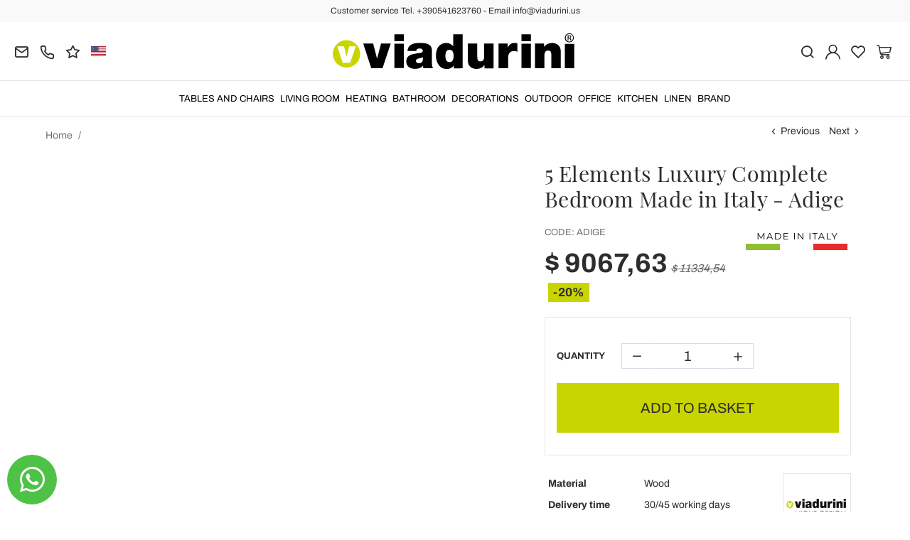

--- FILE ---
content_type: text/html; charset=UTF-8
request_url: https://www.viadurini.us/5-elements-luxury-complete-bedroom-made-in-italy-adige
body_size: 34891
content:
<!DOCTYPE html>
<html lang="us">
  <head>
    <title>Complete Bedroom 6 Elements Modern Style Made in Italy</title>
    <meta charset="utf-8">
    <meta name="format-detection" content="telephone=no">
    <meta name="description" content="Discover the contemporary and refined design of the complete furniture for double bedroom made in Italy | Buy it now online on Viadurini.">
    <meta name="robots" content="index,follow">
    <meta name="generator" content="DAISUKE Ecommerce Platform by Pianetaitalia.com - Rimini - Italy">
    <meta http-equiv="X-UA-Compatible" content="IE=edge">
    <meta name="viewport" content="width=device-width, initial-scale=1">
    <meta name="google-site-verification" content="vZPRYLGQUBeB2DVCY3-9-Pynqw3Sl8Ts-Mka-hzz2NU" />
    <meta property="og:url" content="https://www.viadurini.us/5-elements-luxury-complete-bedroom-made-in-italy-adige">
    <meta property="og:type" content="product">
    <meta property="og:title" content="Complete Bedroom 6 Elements Modern Style Made in Italy">
    <meta property="og:description" content="Discover the contemporary and refined design of the complete furniture for double bedroom made in Italy | Buy it now online on Viadurini.">
    <meta property="og:image" content="https://www.viadurini.us/data/thumb_cache/_data_prod_img_camera-da-letto-completa-di-lusso-a-6-elementi-realizzata-in-italia-adige_jpg_cr_1200_630.jpg">
    <meta property="og:image:alt" content="Complete Bedroom 6 Elements Modern Style Made in Italy">
    <meta property="og:image:width" content="1200">
    <meta property="og:image:height" content="630">
      <link rel="canonical" href="https://www.viadurini.us/5-elements-luxury-complete-bedroom-made-in-italy-adige">
      <link rel="alternate" hreflang="it-IT" href="https://www.viadurini.it/camera-letto-completa-lusso-6-elementi-realizzata-italia">
    <link rel="alternate" hreflang="x-default" href="https://www.viadurini.co.uk/5-elements-luxury-complete-bedroom-made-in-italy-adige">
    <link rel="alternate" hreflang="de-DE" href="https://www.viadurini.de/5-elements-luxury-komplettes-schlafzimmer-made-in-italy-adige">
    <link rel="alternate" hreflang="fr-FR" href="https://www.viadurini.fr/chambre-a-coucher-complete-de-luxe-5-elements-fabriquee-en-italie-adige">
    <link rel="alternate" hreflang="es-ES" href="https://www.viadurini.es/dormitorio-completo-de-lujo-5-elementos-made-in-italy-adige">
    <link rel="alternate" hreflang="en-US" href="https://www.viadurini.us/5-elements-luxury-complete-bedroom-made-in-italy-adige">
    <link rel="alternate" hreflang="da-DK" href="https://www.viadurini.dk/5-elements-luxury-complete-bedroom-made-in-italy-adige">
    <link rel="alternate" hreflang="nl-N" href="https://www.viadurini.nl/5-elements-luxe-complete-slaapkamer-gemaakt-in-italie-adige">
    <link rel="alternate" hreflang="ro" href="https://www.viadurini.ro/dormitor-complet-5-elemente-de-lux-made-in-italy-adige">
    <link rel="alternate" hreflang="sv" href="https://www.viadurini.se/5-elements-luxury-complete-bedroom-made-in-italy-adige">
    <link rel="alternate" hreflang="cs" href="https://www.viadurini.cz/luxusni-luxusni-loznice-5-prvku-made-in-italy-adige">
    <link rel="alternate" hreflang="de-AT" href="https://www.viadurini.at/5-elements-luxury-komplettes-schlafzimmer-made-in-italy-adige">
    <link rel="alternate" hreflang="de-CH" href="https://www.viadurini.ch/5-elements-luxury-komplettes-schlafzimmer-made-in-italy-adige">
    <link rel="alternate" hreflang="ar-AE" href="https://www.viadurini.ae/5-elements-luxury-complete-bedroom-made-in-italy-adige">
    <link rel="alternate" hreflang="pl" href="https://www.viadurini.pl/5-elementow-luksusowa-kompletna-sypialnia-made-in-italy-adige">
    <link rel="alternate" hreflang="es-MX" href="https://www.viadurini.mx/dormitorio-completo-de-lujo-5-elementos-made-in-italy-adige">
    <link rel="alternate" hreflang="pt" href="https://www.viadurini.pt/quarto-completo-de-luxo-com-5-elementos-feito-na-italia-adige">
    <link rel="alternate" hreflang="sq-AL" href="https://www.viadurini.al/5-elemente-dhoma-gjumi-luksoze-e-kompletuar-e-prodhuar-ne-itali-adige">
    <link rel="alternate" hreflang="en-IN" href="https://www.viadurini.in/5-elements-luxury-complete-bedroom-made-in-italy-adige">
    <link rel="alternate" hreflang="en-ZA" href="https://www.viadurini.co.za/5-elements-luxury-complete-bedroom-made-in-italy-adige">
    <link rel="preconnect" href="//cdnjs.cloudflare.com">
    <link rel="preconnect" href="//www.googletagmanager.com">
    <link rel="dns-prefetch" href="//cdnjs.cloudflare.com">
    <link rel="dns-prefetch" href="//www.googletagmanager.com">
    <link rel="dns-prefetch" href="//consent.cookiebot.com">
    <link rel="dns-prefetch" href="//consentcdn.cookiebot.com">
  <link rel="preload" href="https://www.viadurini.us/tpl/addon/fonts/Archivo-Regular.woff2" as="font" type="font/woff2" crossorigin>
  <link rel="preload" href="https://www.viadurini.us/tpl/addon/fonts/Archivo-Bold.woff2" as="font" type="font/woff2" crossorigin>
  <link rel="preload" href="https://www.viadurini.us/tpl/addon/fonts/PlayfairDisplay-Regular.woff2" as="font" type="font/woff2" crossorigin>
      <link type="text/css" rel="preload" href="https://cdnjs.cloudflare.com/ajax/libs/twitter-bootstrap/3.4.1/css/bootstrap.min.css" as="style" onload="this.onload=null;this.rel='stylesheet'">
  <link type="text/css" rel="preload" href="https://www.viadurini.us/tpl/libs/fontawesome/css/all.min.css?t=1749631780" as="style" onload="this.onload=null;this.rel='stylesheet'">
  <link type="text/css" rel="preload" href="https://www.viadurini.us/tpl/libs/fontawesome/css/v4-shims.min.css?t=1655190655" as="style" onload="this.onload=null;this.rel='stylesheet'">
  <link type="text/css" rel="preload" href="https://www.viadurini.us/tpl/libs/icomoon/style.min.css?t=1749631661" as="style" onload="this.onload=null;this.rel='stylesheet'">
    <link type="text/css" rel="preload" href="https://cdnjs.cloudflare.com/ajax/libs/magnific-popup.js/1.1.0/magnific-popup.min.css" as="style" onload="this.onload=null;this.rel='stylesheet'">
    <link type="text/css" rel="preload" href="https://cdnjs.cloudflare.com/ajax/libs/slick-carousel/1.9.0/slick.min.css" as="style" onload="this.onload=null;this.rel='stylesheet'">
    <link type="text/css" rel="preload" href="https://cdnjs.cloudflare.com/ajax/libs/slick-carousel/1.9.0/slick-theme.min.css" as="style" onload="this.onload=null;this.rel='stylesheet'">
      <link type="text/css" rel="preload" href="https://cdnjs.cloudflare.com/ajax/libs/plyr/3.7.2/plyr.min.css" as="style" onload="this.onload=null;this.rel='stylesheet'">
          <link type="text/css" rel="preload" href="https://www.viadurini.us/tpl/css/jquery-ui.min.css?t=1646731277" as="style" onload="this.onload=null;this.rel='stylesheet'">
    <link type="text/css" rel="preload" href="https://cdnjs.cloudflare.com/ajax/libs/jquery-footable/3.1.6/footable.bootstrap.min.css" as="style" onload="this.onload=null;this.rel='stylesheet'">
            <link type="text/css" rel="preload" href="https://www.viadurini.us/tpl/css/style.css?t=1760705393" as="style" onload="this.onload=null;this.rel='stylesheet'">
    <link type="text/css" rel="preload" href="https://cdn.jsdelivr.net/npm/instantsearch.css@8.2.1/themes/satellite.min.css" as="style" onload="this.onload=null;this.rel='stylesheet'">
    <noscript>
      <link type="text/css" rel="stylesheet" href="https://cdnjs.cloudflare.com/ajax/libs/twitter-bootstrap/3.4.1/css/bootstrap.min.css">
      <link type="text/css" rel="stylesheet" href="https://www.viadurini.us/tpl/libs/fontawesome/css/all.min.css?t=1749631780">
      <link type="text/css" rel="stylesheet" href="https://www.viadurini.us/tpl/libs/fontawesome/css/v4-shims.min.css?t=1655190655">
      <link type="text/css" rel="stylesheet" href="https://www.viadurini.us/tpl/libs/icomoon/style.min.css?t=1749631661">
        <link type="text/css" rel="stylesheet" href="https://cdnjs.cloudflare.com/ajax/libs/magnific-popup.js/1.1.0/magnific-popup.min.css">
      <link type="text/css" rel="stylesheet" href="https://cdnjs.cloudflare.com/ajax/libs/slick-carousel/1.9.0/slick.min.css">
      <link type="text/css" rel="stylesheet" href="https://cdnjs.cloudflare.com/ajax/libs/slick-carousel/1.9.0/slick-theme.min.css">
          <link type="text/css" rel="stylesheet" href="https://cdnjs.cloudflare.com/ajax/libs/plyr/3.7.2/plyr.min.css">
                  <link type="text/css" rel="stylesheet" href="https://www.viadurini.us/tpl/css/jquery-ui.min.css?t=1646731277">
      <link type="text/css" rel="stylesheet" href="https://cdnjs.cloudflare.com/ajax/libs/jquery-footable/3.1.6/footable.bootstrap.min.css">
                      <link type="text/css" rel="stylesheet" href="https://www.viadurini.us/tpl/css/style.min.css?t=1751873141">
        <link rel="stylesheet" href="https://cdn.jsdelivr.net/npm/instantsearch.css@8.2.1/themes/satellite.min.css">
      </noscript>
    <script src="https://cdnjs.cloudflare.com/ajax/libs/jquery/3.7.1/jquery.min.js"></script>
    <!--[if lt IE 9]>
    <script src="//oss.maxcdn.com/html5shiv/3.7.3/html5shiv.min.js"></script>
    <script src="//oss.maxcdn.com/respond/1.4.2/respond.min.js"></script>
    <![endif]-->
    <link rel="shortcut icon" href="/data/favicon.ico" type="image/x-icon">
    <link rel="icon" href="/data/favicon.ico" type="image/x-icon">
<script id="Cookiebot" data-blockingmode="auto" data-culture="us" src="https://consent.cookiebot.com/uc.js" data-cbid="11b3afdd-c2cb-4d8a-a7dc-b7ddb37a5653" type="text/javascript"></script>

<script>
dataLayer = [];
dataLayer.push({ ecommerce:null });
dataLayer.push({"event":"view_item","ecommerce":{"currency":"USD","value":9067.633986600002,"items":[{"currency":"USD","affilation":"Viadurini","item_id":"ADIGE","item_name":"5 Elements Luxury Complete Bedroom Made in Italy - Adige","contents":"","item_category":null,"item_brand":"Viadurini Night Design","discount":2266.90843752,"price":9067.633986600002}]}});
</script>
<!-- Google Tag Manager -->
<script data-cookieconsent="ignore">(function(w,d,s,l,i){w[l]=w[l]||[];w[l].push({'gtm.start':
new Date().getTime(),event:'gtm.js'});var f=d.getElementsByTagName(s)[0],
j=d.createElement(s),dl=l!='dataLayer'?'&l='+l:'';j.async=true;j.src=
'//www.googletagmanager.com/gtm.js?id='+i+dl;f.parentNode.insertBefore(j,f);
})(window,document,'script','dataLayer','GTM-PPHMCW73');</script>
<!-- End Google Tag Manager -->

<meta name="p:domain_verify" content="da20e6d2125c6abb67ab3985952041c5"/>
</head>
<body>
  <!-- Google Tag Manager (noscript) -->
<noscript><iframe src="//www.googletagmanager.com/ns.html?id=GTM-PPHMCW73"
height="0" width="0" style="display:none;visibility:hidden"></iframe></noscript>
<!-- End Google Tag Manager (noscript) -->
  
  
  
  
  <div class="overlay-canvas"></div>
  <div class="correction"></div>
  <div class="wrapper-affix">
      <div class="btwrapper">
      <div class="banner-top">
        <div class="container container-f">
          Customer service Tel. +390541623760 - Email info@viadurini.us
        </div>
      </div>
    </div>
    
              <div class="testa">
      <div class="container container-f">
        <div class="row no-gutters">
                    <div class="col-xs-8 col-xs-offset-2 col-sm-4 col-sm-offset-0 col-sm-push-4 col-md-4 col-md-push-4 col-lg-6 col-lg-push-3 col-xl-6">
            <div class="logo-wrapper text-center">
              <ul class="list-inline">
                <li class="logo">
                  <a href="https://www.viadurini.us" title="">
                    <img class="img-responsive" src="https://www.viadurini.us/data/logo.svg" alt="" width="344" height="58">
                                      </a>
                </li>
              </ul>
            </div>
          </div>
          <div class="col-xs-6 col-sm-4 col-sm-pull-4 col-md-4 col-md-pull-4 col-lg-3 col-lg-pull-6 col-xl-3">
            <div class="info btns">
              <ul class="list-inline">
                <li>
                  <a href="mailto:info@viadurini.us" title="inviaci una email"><i class="icon-mail" aria-hidden="true"></i></a>
                  <div class="content hidden-xs">
                    info@viadurini.us
                  </div>
                </li>
                <li>
                  <a href="tel:+390541623760" title="Customer service"><i class="icon-phone" aria-hidden="true"></i></a>
                  <div class="content hidden-xs">
                    <a href="tel:+390541623760" title="Customer service">+39.0541.623760</a>
                  </div>
                </li>
                <li class="hidden-xs">
                  <a href="https://www.viadurini.us/feedback" title="Feedback"><i class="icon-star" aria-hidden="true"></i></a>
                  <div class="content hidden-xs">
                    Feedback
                  </div>
                </li>
                                  <li class="langselector">
                                                                                  <div class="btn-group">
                      <button type="button" class="dropdown-toggle component-button" data-toggle="dropdown" aria-haspopup="true" aria-expanded="true">
                                                                                                                                                                                                                                                                                                                                        <img src="/tpl/img/us.webp" srcset="/tpl/img/us.webp 1x,/tpl/img/us@2x.webp 2x" alt="us" alt="us" width="21" height="15"> </i>
                                                                                                                                                                                                                                                                                                                                                                                                                                                                                                                                                                                                                                                                                                                                                                                                    </button>
                      <ul class="dropdown-menu component-dropdown">
                                                                              <li><a href="https://www.viadurini.it/camera-letto-completa-lusso-6-elementi-realizzata-italia"><img src="/tpl/img/it.webp" srcset="/tpl/img/it.webp 1x,/tpl/img/it@2x.webp 2x" alt="Italiano" width="21" height="15"> Italy</a></li>
                                                                                                        <li><a href="https://www.viadurini.co.uk/5-elements-luxury-complete-bedroom-made-in-italy-adige"><img src="/tpl/img/gb.webp" srcset="/tpl/img/gb.webp 1x,/tpl/img/gb@2x.webp 2x" alt="English" width="21" height="15"> United Kingdom (no islands)</a></li>
                                                                                                        <li><a href="https://www.viadurini.de/5-elements-luxury-komplettes-schlafzimmer-made-in-italy-adige"><img src="/tpl/img/de.webp" srcset="/tpl/img/de.webp 1x,/tpl/img/de@2x.webp 2x" alt="Deutsch" width="21" height="15"> Germany</a></li>
                                                                                                        <li><a href="https://www.viadurini.fr/chambre-a-coucher-complete-de-luxe-5-elements-fabriquee-en-italie-adige"><img src="/tpl/img/fr.webp" srcset="/tpl/img/fr.webp 1x,/tpl/img/fr@2x.webp 2x" alt="French" width="21" height="15"> France</a></li>
                                                                                                        <li><a href="https://www.viadurini.es/dormitorio-completo-de-lujo-5-elementos-made-in-italy-adige"><img src="/tpl/img/es.webp" srcset="/tpl/img/es.webp 1x,/tpl/img/es@2x.webp 2x" alt="Spanish" width="21" height="15"> Spain</a></li>
                                                                                                                                                          <li><a href="https://www.viadurini.dk/5-elements-luxury-complete-bedroom-made-in-italy-adige"><img src="/tpl/img/dk.webp" srcset="/tpl/img/dk.webp 1x,/tpl/img/dk@2x.webp 2x" alt="Danish" width="21" height="15"> Denmark</a></li>
                                                                                                        <li><a href="https://www.viadurini.nl/5-elements-luxe-complete-slaapkamer-gemaakt-in-italie-adige"><img src="/tpl/img/nl.webp" srcset="/tpl/img/nl.webp 1x,/tpl/img/nl@2x.webp 2x" alt="Dutch" width="21" height="15"> Netherlands</a></li>
                                                                                                        <li><a href="https://www.viadurini.ro/dormitor-complet-5-elemente-de-lux-made-in-italy-adige"><img src="/tpl/img/ro.webp" srcset="/tpl/img/ro.webp 1x,/tpl/img/ro@2x.webp 2x" alt="Romanian" width="21" height="15"> Romania</a></li>
                                                                                                        <li><a href="https://www.viadurini.se/5-elements-luxury-complete-bedroom-made-in-italy-adige"><img src="/tpl/img/se.webp" srcset="/tpl/img/se.webp 1x,/tpl/img/se@2x.webp 2x" alt="Swedish" width="21" height="15"> Sweden</a></li>
                                                                                                        <li><a href="https://www.viadurini.cz/luxusni-luxusni-loznice-5-prvku-made-in-italy-adige"><img src="/tpl/img/cz.webp" srcset="/tpl/img/cz.webp 1x,/tpl/img/cz@2x.webp 2x" alt="Czech" width="21" height="15"> Czech Republic</a></li>
                                                                                                        <li><a href="https://www.viadurini.at/5-elements-luxury-komplettes-schlafzimmer-made-in-italy-adige"><img src="/tpl/img/at.webp" srcset="/tpl/img/at.webp 1x,/tpl/img/at@2x.webp 2x" alt="Austria" width="21" height="15"> Austria</a></li>
                                                                                                        <li><a href="https://www.viadurini.ch/5-elements-luxury-komplettes-schlafzimmer-made-in-italy-adige"><img src="/tpl/img/ch.webp" srcset="/tpl/img/ch.webp 1x,/tpl/img/ch@2x.webp 2x" alt="Switzerland" width="21" height="15"> Switzerland</a></li>
                                                                                                        <li><a href="https://www.viadurini.ae/5-elements-luxury-complete-bedroom-made-in-italy-adige"><img src="/tpl/img/ae.webp" srcset="/tpl/img/ae.webp 1x,/tpl/img/ae@2x.webp 2x" alt="Arabic" width="21" height="15"> United Arab Emirates</a></li>
                                                                                                        <li><a href="https://www.viadurini.pl/5-elementow-luksusowa-kompletna-sypialnia-made-in-italy-adige"><img src="/tpl/img/pl.webp" srcset="/tpl/img/pl.webp 1x,/tpl/img/pl@2x.webp 2x" alt="Polski" width="21" height="15"> Poland</a></li>
                                                                                                        <li><a href="https://www.viadurini.mx/dormitorio-completo-de-lujo-5-elementos-made-in-italy-adige"><img src="/tpl/img/mx.webp" srcset="/tpl/img/mx.webp 1x,/tpl/img/mx@2x.webp 2x" alt="Mexico" width="21" height="15"> Mexico</a></li>
                                                                                                        <li><a href="https://www.viadurini.pt/quarto-completo-de-luxo-com-5-elementos-feito-na-italia-adige"><img src="/tpl/img/pt.webp" srcset="/tpl/img/pt.webp 1x,/tpl/img/pt@2x.webp 2x" alt="Portuguese" width="21" height="15"> Portugal</a></li>
                                                                                                        <li><a href="https://www.viadurini.al/5-elemente-dhoma-gjumi-luksoze-e-kompletuar-e-prodhuar-ne-itali-adige"><img src="/tpl/img/al.webp" srcset="/tpl/img/al.webp 1x,/tpl/img/al@2x.webp 2x" alt="Albania" width="21" height="15"> Albania</a></li>
                                                                                                        <li><a href="https://www.viadurini.in/5-elements-luxury-complete-bedroom-made-in-italy-adige"><img src="/tpl/img/in.webp" srcset="/tpl/img/in.webp 1x,/tpl/img/in@2x.webp 2x" alt="English" width="21" height="15"> India</a></li>
                                                                                                        <li><a href="https://www.viadurini.co.za/5-elements-luxury-complete-bedroom-made-in-italy-adige"><img src="/tpl/img/za.webp" srcset="/tpl/img/za.webp 1x,/tpl/img/za@2x.webp 2x" alt="Sudafricano" width="21" height="15"> South Africa</a></li>
                                                                        </ul>
                    </div>
                  </li>
                              </ul>
            </div>
          </div>
          <div class="col-xs-6 col-sm-4 col-md-4 col-lg-3 col-xl-3 no-rel">
            <div class="info text-right btns">
              <ul class="list-inline">
                <li>
                  <a href="#" title="cerca" class="toggle-search"><i class="icon-search" aria-hidden="true"></i></a>
                  <div class="top_search" itemscope itemtype="https://schema.org/WebSite">
  <meta itemprop="url" content="https://www.viadurini.us">
  <form action="https://www.viadurini.us/search" method="get" id="frm_cerca" role="search" autocomplete="off" itemprop="potentialAction" itemscope itemtype="https://schema.org/SearchAction">
    <meta itemprop="target" content="https://www.viadurini.us/search?keywords={keywords}">
    <div class="input-group ">
      <input id="txt_cerca" type="text" class="form-control input" name="keywords" value="" placeholder="Keyword" aria-label="Keyword" required>
      <div class="input-group-btn">
        <button type="submit" class="btn" aria-label="Search"><i class="icon-search"></i></button>
      </div>
    </div>
  </form>
  <div class="toggler visible-xs">
    <i class="icon-x toggle-search"></i>
  </div>
</div>
  <div id="wrapper_results" class="search_results hidden">
    
<style media="screen">
  .search_results{position:fixed;top:0;left:0;right:0;bottom:0;z-index:6;text-align:left;}
  .search_results .closebar{text-align:center;background-color:#c8d501;padding:6px 0;}
  .search_results .closebar button{border:0;color:#000;background-color:transparent;height:auto;padding:6px 30px;}
  .search_results .closebar button:hover{background-color: hsla(0,0%,100%,.2);}
  .search_results .closebar button i{color:#000 !important;vertical-align: middle;margin-right:4px;display:inline-block !important;}
  .search_results .main{background-color:#fff;height:100%;}
  .search_results .topbar .flex{  align-items: center;}
  .search_results .records{overflow: auto;height:calc(100% - 128px);padding-bottom:40px;}
  /*.search_results .records::-webkit-scrollbar{width:8px;}
  .search_results .records::-webkit-scrollbar-track{background :#f0f0f0;border-radius:8px;}
  .search_results .records::-webkit-scrollbar-thumb{background :#ccc;border-radius:8px;}*/
  .search_results .records .container .row{align-items:normal !important;}
  .search_results .wrapper-dx{margin-left:50px;}
  .facet-stats{margin-top:16px;font-size: 14px;color: #999;}
  .facet-search{margin:14px 0;height:auto !important;}
  .facet-search:before{margin-top:0;transform: translateY(-50%);}
  .facet-search .form-control{box-shadow:none;border: 1px solid #d6d6e7;height:50px;}
  .facet-search .form-control::placeholder{color:#1f1f1f;opacity:1;}
  .facet-search .form-control:-ms-input-placeholder{color:#1f1f1f;}
  .facet-search .form-control::-ms-input-placeholder{color:#1f1f1f;}
  .sortby-wrapper label{font-size:14px;padding-right:6px;font-weight:400;}
  .sortby-wrapper .form-control{font-size:14px;text-align:left;border-radius:4px !important; height: 44px;}
  .wrapper-facets{}
  .wrapper-facets .h5 {margin: 18px 0 10px;padding: 0 0 6px;text-transform: uppercase;border-bottom: 1px solid #f0f0f0;font-weight: 600;font-size: 17px !important;color:#1f1f1f;}
  .wrapper-facets .btn{padding:0 20px 0 0 ;height:24px;margin-top:20px;box-shadow: none;border:0;background-image: none;font-size:15px;background-color:transparent;text-transform: none;font-size: 14px !important;}
  .wrapper-facets .btn:hover, .wrapper-facets .btn:active, .wrapper-facets .btn:focus{background-image:none;color: #1f1f1f;}
  .facet-brand .form-control{padding-left:30px;box-shadow: none;border-color:#ccc;}
  .facet-brand .form-control:disabled{background:#fff;border-color:#ccc;}
  .facet-brand .form-control::placeholder{color:#1f1f1f;opacity:1;}
  .facet-brand .form-control:-ms-input-placeholder{color:#1f1f1f;}
  .facet-brand .form-control::-ms-input-placeholder{color:#1f1f1f;}
  .facet-form{position:relative;height: auto !important;}
  .facet-submit {position: absolute;top: 0;right: inherit;left: 8px;border: 0;background-color: transparent;padding: 0;width: 25px;height: 100%;}
  .facet-submit i{font-size: 16px;}
  .facet-disjunctive {position: relative;margin-left: 24px}
  .facet-link {font-size: 16px;line-height:24px;text-decoration: none;padding-right:36px !important;padding-left:26px !important;position:relative;}
  .facet-link:hover{color: #e11937;cursor:pointer;}
  .facet-label {font-weight: 400;margin:0;color:#1f1f1f;font-size: 14px;}
  .facet-label input[type=checkbox]{margin:0;position:absolute;top:2px;left:0;box-shadow:none;border-radius: .125rem;width: 1.125rem;height: 1.125rem;}
  .facet-selected input[type=checkbox]{background-color:#1f1f1f;color:#fff;background-image:none;border-color: #1f1f1f;}
  .facet-selected input[type="checkbox"]:after {content:"";display: block; -webkit-transform: rotate(45deg);transform: rotate(45deg); width: .375rem;height: .8125rem;border: .125rem solid #fff;border-top: 0;border-left: 0; margin-left: .34rem; margin-top: 0;background-color: transparent;}
  .facet-count {color: #999;position: absolute;top: 0;right: 0;font-size: 10px;line-height:14px;background-color:#f0f0f0;}
  .facet-rangeinput label{margin-bottom:0;flex:1;}
  .facet-rangeinput .form-control{box-shadow: none;height:36px;width:100%;font-size:13px;font-weight:400;padding: 0 5px;text-align: center;}
  .facet-rangeinput .btn{margin-top:0; padding:0 20px;height:36px;box-shadow: none;border:1px solid #e6e6e6;background-image: none;font-size:15px;text-transform:uppercase;background-color:#f5f5f5;}
  .facet-rating .fa{font-size:11px !important;color: #e6e6e6 !important;width:auto;line-height: normal;height:auto;display:inline-block !important;margin-right:0px;}
  .facet-rating .fa.on{color: #f4ad00 !important;}
  .facet-rating .disabled-item div[disabled]{height:28px;}
  .facet-rating .disabled-item div[disabled] .fa{margin-right:4px;}
  .facet-rating .label-more{color:#1f1f1f;}
  .facet-current-refinements{margin:15px 0;display:inline-block;}
  .facet-current-refinements .btn-filter{background-color:transparent;border-color:transparent;margin-right:15px;padding:.05rem 0;font-size:13px;margin-bottom:3px;}
  .facet-current-refinements .btn-filter > span:not(:first-child){background-color:#f0f0f0;padding:0 5px;border:1px solid #e6e6e6;border-radius: 4px;}
  .facet-hits.hits-empty{margin-top:10px;}
  .facet-hits .products{margin: 0 -8px !important;}
  .facet-hits .pitem{box-shadow:none;border-radius: 0 !important;padding: 0 8px !important;}
  .facet-hits .prod-cont{width:100%;}
  .facet-hits .prod-title mark{background-color:#fcf8e3 !important;color: #1f1f1f !important;}
  .facet-pagination{display: inline-block;}
  .facet-pagination .disabled-item span{border-radius: 16px !important;background-image:none;height:auto !important;line-height:32px !important;display: inline-block;width:34px;padding:0;}
  .facet-pagination a{margin:0 3px !important;box-shadow:none !important;background-image:none !important;line-height:32px !important;height:auto !important;}
  .facet-pagination i{font-size: 14px !important;line-height: 32px;}
  .facet-hits .voto .fa {display: inline-block !important;}

  @media only screen and (max-width:767px){
    .search_results .topbar .logo{padding:10px 0;}
    .search_results .topbar .logo img{margin:0;}
    .search_results .topbar .btn{height:40px;border: 0;padding-right: 0;}
    .search_results .topbar .btn i {position: static;}
    .search_results .wrapper-dx{margin-left:0;}
    .wrapper-facets{position: fixed;bottom:0;right: 0;top: 0;width:80%;background-color:#fff;z-index:3;display: flex;flex-direction: column;visibility: hidden;opacity: 0;}
    .wrapper-facets:before{content:"";position:fixed;top:0;bottom:0;left:0;width:20%;left: 0;background-color: rgba(0, 0, 0, .5);}
    .wrapper-facets.on{visibility: visible;opacity: 1;}
    .facet-main{padding:20px 20px 0 20px;overflow-y: auto;padding: 20px;flex: 1;}
    .btn.show-facetsbar{background-color:#f0f0f0;border-color: #d7dde5;color:#777;text-transform:uppercase;font-weight:600;height:44px !important;padding: 5px 12px}
    .btn.show-facetsbar i{color:#777 !important;font-size: 16px !important;}
    .facet-search {margin: 2px 0 10px;}
    .facet-stats{margin-top:4px;}
    .facet-button{box-shadow: 0 0 12px 3px rgba(0,0,0,.07);padding:10px 20px;}
    .facet-hits{margin-top:10px;}
    #facet-button-mob{visibility:hidden;opacity:0;}
    #facet-button-mob.on{visibility:visible;;opacity:1;}
    .facet-button .btn-top{border:0;font-size:13px;height:30px;}
    .facet-button .btn-sx{padding:0;color:#c8d501;margin-top:0;width:auto;background-image:none !important;height:25px;background-color:#fff;}
    .facet-button .btn-dx{padding:0;height:100%;width: 30px;margin-top:0;background-color:#fff;}
    .facet-button .btn-show{background: #c8d501;color: #000;text-transform:uppercase;font-weight:600;height:45px;margin-top:0;padding:0 20px;}
    .facet-current-refinements{margin-top:15px;}
    .facet-current-refinements .btn-filter{margin-bottom:3px;}
  }

  @media only screen and (min-width:768px){
    .sortby-wrapper{text-align:right;}
  }

</style>

<div class="main">
  <div class="topbar">
    <div class="closebar hidden-xs">
      <button class="btn" type="button" name="close"><i class="icon-x"></i> Chiudi ricerca</button>
    </div>
    <div class="container">
      <div class="row row-eq-height-sm flex">
        <div class="col-xs-6 col-sm-3 col-md-3 col-lg-3 col-xl-2">
                      <div class="logo-wrapper">
              <div class="logo">
                
                <picture>
                                    <img class="img-responsive" src="https://www.viadurini.us/data/logo.svg" alt="" width="344" height="58">
                </picture>
              </div>
            </div>
                  </div>
        <div class="col-xs-6 visible-xs text-right">
          <button class="btn"><i class="icon-x toggle-search"></i></button>
        </div>
        <div class="col-xs-12 col-sm-9 col-md-9 col-lg-9 col-xl-10">
          <div class="wrapper-dx">
            <div id="facet-search"></div>
          </div>
        </div>
      </div>
    </div>
  </div>
  <div class="records">
    <div class="container">
      <div class="row row-eq-height-sm">
        <div class="col-sm-4 col-md-3 col-lg-3 col-xl-2">
          <div class="sticky-col-sm">
            <div class="wrapper-facets">
              <div class="facet-button visible-xs">
                <div class="row no-gutters">
                  <div class="col-xs-6">
                                        <div id="mr-clear-refinements"></div>
                  </div>
                  <div class="col-xs-6 text-right">
                    <button class="toggle-facets btn btn-top btn-dx"><i class="icon-x"></i></button>
                  </div>
                </div>
              </div>
              <div class="facet-main" id="facet-main">
                <div id="mr-refinement-list-categories"></div>
                <div id="mr-refinement-list-brand"></div>
                                                                      <div id="mr-refinement-list-varianti-0" class="var-panel"></div>
                                      <div id="mr-refinement-list-varianti-1" class="var-panel"></div>
                                      <div id="mr-refinement-list-varianti-2" class="var-panel"></div>
                                      <div id="mr-refinement-list-varianti-3" class="var-panel"></div>
                                      <div id="mr-refinement-list-varianti-4" class="var-panel"></div>
                                      <div id="mr-refinement-list-varianti-5" class="var-panel"></div>
                                      <div id="mr-refinement-list-varianti-6" class="var-panel"></div>
                                      <div id="mr-refinement-list-varianti-7" class="var-panel"></div>
                                      <div id="mr-refinement-list-varianti-8" class="var-panel"></div>
                                      <div id="mr-refinement-list-varianti-9" class="var-panel"></div>
                                      <div id="mr-refinement-list-varianti-10" class="var-panel"></div>
                                      <div id="mr-refinement-list-varianti-11" class="var-panel"></div>
                                      <div id="mr-refinement-list-varianti-12" class="var-panel"></div>
                                      <div id="mr-refinement-list-varianti-13" class="var-panel"></div>
                                      <div id="mr-refinement-list-varianti-14" class="var-panel"></div>
                                      <div id="mr-refinement-list-varianti-15" class="var-panel"></div>
                                      <div id="mr-refinement-list-varianti-16" class="var-panel"></div>
                                      <div id="mr-refinement-list-varianti-17" class="var-panel"></div>
                                      <div id="mr-refinement-list-varianti-18" class="var-panel"></div>
                                      <div id="mr-refinement-list-varianti-19" class="var-panel"></div>
                                                                                                        <div id="mr-refinement-list-caratteristiche-0" class="var-panel"></div>
                                      <div id="mr-refinement-list-caratteristiche-1" class="var-panel"></div>
                                      <div id="mr-refinement-list-caratteristiche-2" class="var-panel"></div>
                                      <div id="mr-refinement-list-caratteristiche-3" class="var-panel"></div>
                                      <div id="mr-refinement-list-caratteristiche-4" class="var-panel"></div>
                                      <div id="mr-refinement-list-caratteristiche-5" class="var-panel"></div>
                                      <div id="mr-refinement-list-caratteristiche-6" class="var-panel"></div>
                                      <div id="mr-refinement-list-caratteristiche-7" class="var-panel"></div>
                                      <div id="mr-refinement-list-caratteristiche-8" class="var-panel"></div>
                                      <div id="mr-refinement-list-caratteristiche-9" class="var-panel"></div>
                                      <div id="mr-refinement-list-caratteristiche-10" class="var-panel"></div>
                                      <div id="mr-refinement-list-caratteristiche-11" class="var-panel"></div>
                                      <div id="mr-refinement-list-caratteristiche-12" class="var-panel"></div>
                                      <div id="mr-refinement-list-caratteristiche-13" class="var-panel"></div>
                                      <div id="mr-refinement-list-caratteristiche-14" class="var-panel"></div>
                                      <div id="mr-refinement-list-caratteristiche-15" class="var-panel"></div>
                                      <div id="mr-refinement-list-caratteristiche-16" class="var-panel"></div>
                                      <div id="mr-refinement-list-caratteristiche-17" class="var-panel"></div>
                                      <div id="mr-refinement-list-caratteristiche-18" class="var-panel"></div>
                                      <div id="mr-refinement-list-caratteristiche-19" class="var-panel"></div>
                                      <div id="mr-refinement-list-caratteristiche-20" class="var-panel"></div>
                                      <div id="mr-refinement-list-caratteristiche-21" class="var-panel"></div>
                                      <div id="mr-refinement-list-caratteristiche-22" class="var-panel"></div>
                                      <div id="mr-refinement-list-caratteristiche-23" class="var-panel"></div>
                                      <div id="mr-refinement-list-caratteristiche-24" class="var-panel"></div>
                                      <div id="mr-refinement-list-caratteristiche-25" class="var-panel"></div>
                                      <div id="mr-refinement-list-caratteristiche-26" class="var-panel"></div>
                                      <div id="mr-refinement-list-caratteristiche-27" class="var-panel"></div>
                                      <div id="mr-refinement-list-caratteristiche-28" class="var-panel"></div>
                                      <div id="mr-refinement-list-caratteristiche-29" class="var-panel"></div>
                                      <div id="mr-refinement-list-caratteristiche-30" class="var-panel"></div>
                                      <div id="mr-refinement-list-caratteristiche-31" class="var-panel"></div>
                                      <div id="mr-refinement-list-caratteristiche-32" class="var-panel"></div>
                                      <div id="mr-refinement-list-caratteristiche-33" class="var-panel"></div>
                                      <div id="mr-refinement-list-caratteristiche-34" class="var-panel"></div>
                                      <div id="mr-refinement-list-caratteristiche-35" class="var-panel"></div>
                                      <div id="mr-refinement-list-caratteristiche-36" class="var-panel"></div>
                                      <div id="mr-refinement-list-caratteristiche-37" class="var-panel"></div>
                                      <div id="mr-refinement-list-caratteristiche-38" class="var-panel"></div>
                                      <div id="mr-refinement-list-caratteristiche-39" class="var-panel"></div>
                                      <div id="mr-refinement-list-caratteristiche-40" class="var-panel"></div>
                                      <div id="mr-refinement-list-caratteristiche-41" class="var-panel"></div>
                                      <div id="mr-refinement-list-caratteristiche-42" class="var-panel"></div>
                                      <div id="mr-refinement-list-caratteristiche-43" class="var-panel"></div>
                                      <div id="mr-refinement-list-caratteristiche-44" class="var-panel"></div>
                                      <div id="mr-refinement-list-caratteristiche-45" class="var-panel"></div>
                                      <div id="mr-refinement-list-caratteristiche-46" class="var-panel"></div>
                                      <div id="mr-refinement-list-caratteristiche-47" class="var-panel"></div>
                                      <div id="mr-refinement-list-caratteristiche-48" class="var-panel"></div>
                                      <div id="mr-refinement-list-caratteristiche-49" class="var-panel"></div>
                                      <div id="mr-refinement-list-caratteristiche-50" class="var-panel"></div>
                                      <div id="mr-refinement-list-caratteristiche-51" class="var-panel"></div>
                                      <div id="mr-refinement-list-caratteristiche-52" class="var-panel"></div>
                                      <div id="mr-refinement-list-caratteristiche-53" class="var-panel"></div>
                                      <div id="mr-refinement-list-caratteristiche-54" class="var-panel"></div>
                                                  <div id="mr-range-input"></div>
                <div id="mr-rating-menu"></div>
              </div>
              <div id="facet-button-mob" class="facet-button visible-xs text-center">
                <button class="btn btn-show toggle-facets">Show</button>
              </div>
            </div>
          </div>
        </div>
        <div class="col-sm-8 col-md-9 col-lg-9 col-xl-10">
          <div class="wrapper-dx">
            <div class="row">
              <div class="col-xs-4 col-sm-5">
                <div id="mr-stats"></div>
              </div>
              <div class="col-xs-8 col-sm-7">
                <div class="form-inline sortby-wrapper hidden">
                  <label class="hidden-xs">Sort by</label>
                  <div class="input-group">
                    <div id="sort-by"></div>
                    <div class="input-group-btn">
                      <button class="toggle-facets btn show-facetsbar visible-xs"><i class="fa fa-sliders"></i></button>
                    </div>
                  </div>
                </div>
              </div>
            </div>
            <div class="row">
              <div class="container-fluid">
                <div id="mr-current-refinements"></div>
                <div id="mr-hits"></div>
                <div class="justpag">
                  <div class="pagination-wrapper">
                    <div id="mr-pagination"></div>
                  </div>
                </div>
              </div>
            </div>
          </div>
        </div>
      </div>
    </div>
  </div>

  <script>
    const id_dominio = 17;
    const valuta = "$";
    const app_id = "L04BHU5N0J";
    const search_key = "1ae6c73be65df707845cfa22777a6431";
    const algolia_index = 'index_prodotti_' + id_dominio;
          const varianti_al = ["varianti.Optional","varianti.Choose the Covering","varianti.Color ","varianti.finish","varianti.measure ","varianti.Top finish","varianti.Optional.","varianti.form","varianti.Basic finish","varianti.Color 1","varianti.Orientation ","varianti.Sitting","varianti.structure","varianti.Height","varianti.Color2","varianti.Design","varianti.Diet","varianti.Material","varianti.Length","varianti.Type of connection \/ LED"];
              const caratteristiche_al = ["caratteristiche.Measures","caratteristiche.Delivery time","caratteristiche.Made in Italy","caratteristiche.Weight","caratteristiche.Eco Design","caratteristiche.Style","caratteristiche.Material","caratteristiche.Custom-made","caratteristiche.Lenght","caratteristiche.Shape","caratteristiche.Designer","caratteristiche.Seat material","caratteristiche.Model","caratteristiche.Color","caratteristiche.Top material","caratteristiche.Base material","caratteristiche.Mattress tailored","caratteristiche.Chest of the bed","caratteristiche.Net \/ mattress width","caratteristiche.Color L","caratteristiche.Category","caratteristiche.Warranty","caratteristiche.Height","caratteristiche.Thermal output - Power W","caratteristiche.Width","caratteristiche.Capacity","caratteristiche.Lenght (cm)","caratteristiche.Depth (cm)","caratteristiche.","caratteristiche.Extensible up to","caratteristiche.Shell material","caratteristiche.Internal measures","caratteristiche.External Measures","caratteristiche.Leaf extensions material","caratteristiche.seat material","caratteristiche.Structure material","caratteristiche.backrest material","caratteristiche.Seat height (cm)","caratteristiche.Armrest height (cm)","caratteristiche.Cable length","caratteristiche.Socket type","caratteristiche.Fixing (model network excluded)","caratteristiche.Finishes","caratteristiche.Material of the washbasin holder base","caratteristiche.Mirror material","caratteristiche.Washbasin material","caratteristiche.Suspended furniture","caratteristiche.Wheelbase","caratteristiche.Thermal emission","caratteristiche.Material of the iron holder","caratteristiche.Irons material","caratteristiche.Firewood holder material","caratteristiche.Recommended lightbulb","caratteristiche.Protection index (IP)","caratteristiche.Degree of protection"];
        const idlistino = false;
    var $records = $(".search_results .records");
    var $wrapper_facet = $(".wrapper-facets");
    var $facet_button_mob = $("#facet-button-mob");
    var $sortby_wrapper = $(".sortby-wrapper");
    var translation = {
      "categorie_titolo" : "Categories",
      "marche_titolo" : "Brands",
      "prezzo_titolo" : "Price",
      "voto_titolo" : "Vote",
      "nessun_risultato" : "No results for your search",
      "risultato" : "result",
      "risultati" : "results",
      "cancella_filtri" : "Cancella filtri",
      "cerca_prodotti" : "Search for products",
      "in_evidenza" : "In evidence",
      "prezzo_asc" : "Price (asc)",
      "prezzo_desc" : "Price (desc)",
      "risultati_pagina" : "results per page",
      "marca" : "Brand",
      "cerca_marca" : "Search brand",
      "cerca_categoria" : "Search category",
      "mostra_piu" : "show more",
      "mostra_meno" : "show less",
      "nessun_risultato_per" : "No results for",
      "filtra" : "Filter",
      "a" : "to",
      "maggiore" : "and above",
      "novita" : "News",
      "lastminute" : "",
      "inofferta" : "Offers",
      "outlet" : "Outlet",
      "top" : "Top"
    }

    

      function customFilters(helper) {
        const query = helper.state.query;

        if (!query || query.length < 3) {
          return false;
        }

        const codiceRegEx = /^[A-Z0-9\-_.]+$/i;

        /*if (codiceRegEx.test(query)) {
          // Ricerca esatta sul campo 'codice'
          helper.setState({
            ...helper.state,
            query: '',
            page: 0,
            filters: 'codice:"' + query + '"'
          });
        } else {
          // Ricerca normale
          helper.setState({
            ...helper.state,
            filters: '',
            page: 0
          });
        }*/

        $sortby_wrapper.removeClass("hidden");
        helper.search();
      }

      function getHeaderTemplate(name) {
        return `<div class="ais-header"><div class="h5">${name}</div></div>`;
      }

      function getStarsHTML(rating, maxRating) {
        let html = '';
        const newRating = maxRating || 5;
        for (let i = 0; i < newRating; ++i)
          html += "<i class=\"fa fa-star" + (i < rating ? ' on' : '') + "\"></i>";
        return html;
      }

      function getPrezzo(hit) {
        if(idlistino != 0 && typeof hit.prezzi[idlistino] !== 'undefined') {
          var prezzi = hit.prezzi[idlistino];
        }
        else {
          var prezzi = hit;
        }
        return "<div class=\"cifra\"><span class=\"prezzo\">" + valuta + parseFloat(prezzi.price).toFixed(2).replace(".", ",") + "</span><span class=\"prezzo_pieno\">" + (prezzi.prezzo_pieno ? valuta + parseFloat(prezzi.prezzo_pieno).toFixed(2).replace(".", ",") : ' ') + "</span></div>";
      }

      function getPercsconto(hit) {
        if(idlistino != 0 && typeof hit.prezzi[idlistino] !== 'undefined') {
          var prezzi = hit.prezzi[idlistino];
        }
        else {
          var prezzi = hit;
        }
        return prezzi.percsconto ? "<div class=\"offer\"><span>- " + prezzi.percsconto.toFixed(0) + "%</span></div>" : "";
      }

      function getAddToCart(hit) {
        let html = "";
        html += "<div class=\"functional-buttons\">";
        if(hit.novis_prezzo == 0) {
          if((parseFloat(hit.quant) > 0) && typeof hit.varianti === 'undefined') {
            html += "<input type=\"hidden\" id=\"txt_qt_" + hit.id + "\" class=\"quant\" size=\"4\" value=\"1\">";
            html += "<button class=\"btn btn-primary add_tocart addtocart_ia\" type=\"button\" data-id=\"" + hit.id + "\" title=\"" + translation.carrello_aggiungi + "\"><i class=\"icon-cart-n\"></i></button>";
          } else {
            html += "<button class=\"btn btn-primary add_tocart\" onclick=\"location.href='" + hit.url + "';\"><i class=\"icon-eye\"></i></button>";
          }
        }
        html += "<button class=\"btn btn-primary add_topref\" data-id=\"" + hit.id + "\" aria-label=\"" + translation.preferiti + "\"><i class=\"fa fa-heart\" aria-hidden=\"true\"></i></button>";
        html += "</div>";
        return html;
      }

      function getRefinementDynamics(instantsearch, search) {
        const { dynamicWidgets, refinementList, panel, rangeInput, ratingMenu } = instantsearch.widgets;

        search.addWidgets([
          dynamicWidgets({
            container: '#facet-main',
            widgets: [
              container => panel({ templates: { header: getHeaderTemplate(translation.categorie_titolo) }})(refinementList)({
                container: '#mr-refinement-list-categories',
                attribute: 'categories',
                searchableIsAlwaysActive: false,
                showMore: true,
                showMoreLimit: 100,
                limit: 10,
                templates: {
                  showMoreText: `
                    {{#isShowingMore}}
                    - ${translation.mostra_meno}
                    {{/isShowingMore}}
                    {{^isShowingMore}}
                    + ${translation.mostra_piu}
                    {{/isShowingMore}}
                  `
                },
                cssClasses: {
                  root: 'facet-brand',
                  searchableRoot: 'form-group',
                  searchableForm: 'facet-form',
                  searchableInput: 'form-control',
                  searchableSubmit: 'facet-submit',
                  list: 'list-unstyled',
                  item: 'facet-link',
                  selectedItem: 'facet-selected',
                  label: 'facet-label',
                  count: 'facet-count',
                  showMore: 'btn'
                }
              }),
              container => panel({ templates: { header: getHeaderTemplate(translation.marche_titolo) }})(refinementList)({
                container: '#mr-refinement-list-brand',
                attribute: 'brand',
                searchableIsAlwaysActive: false,
                showMore: true,
                showMoreLimit: 100,
                limit: 10,
                templates: {
                  showMoreText: `
                    {{#isShowingMore}}
                    - ${translation.mostra_meno}
                    {{/isShowingMore}}
                    {{^isShowingMore}}
                    + ${translation.mostra_piu}
                    {{/isShowingMore}}
                  `
                },
                cssClasses: {
                  root: 'facet-brand',
                  searchableRoot: 'form-group',
                  searchableForm: 'facet-form',
                  searchableInput: 'form-control',
                  searchableSubmit: 'facet-submit',
                  list: 'list-unstyled',
                  item: 'facet-link',
                  selectedItem: 'facet-selected',
                  label: 'facet-label',
                  count: 'facet-count',
                  showMore: 'btn'
                }
              }),
              container => panel({ templates: { header: getHeaderTemplate(translation.prezzo_titolo) }})(rangeInput)({
                container: '#mr-range-input',
                attribute: 'price',
                templates: {
                  separatorText: translation.a,
                  submitText: translation.filtra
                },
                cssClasses: {
                  root: 'facet-rangeinput',
                  input: 'form-control',
                  submit: 'btn'
                }
              }),
              container => panel({ templates: { header: getHeaderTemplate(translation.voto_titolo) }})(ratingMenu)({
                container: '#mr-rating-menu',
                attribute: 'voto',
                max: 5,
                templates: {
                  item: `
                    {{#count}}
                      <a class="{{cssClasses.link}}" aria-label="{{value}} & >" href="{{url}}">
                    {{/count}}
                    {{^count}}
                      <div class="{{cssClasses.link}}" aria-label="{{value}} & >" disabled>
                    {{/count}}
                    {{#stars}}
                      <i
                        class="{{cssClasses.starIcon}} {{#.}}fa fa-star on{{/.}}{{^.}}fa fa-star{{/.}}"
                        aria-hidden="true"
                        width="24"
                        height="24">
                      </i>
                    {{/stars}}
                    <span class="{{cssClasses.label}}">${translation.maggiore}</span>
                    {{#count}}
                      <span class="{{cssClasses.count}}">{{#helpers.formatNumber}}{{count}}{{/helpers.formatNumber}}</span>
                    {{/count}}
                    {{#count}}
                      </a>
                    {{/count}}
                    {{^count}}
                      </div>
                    {{/count}}
                  `,
                },
                cssClasses: {
                  list: 'facet-rating',
                  disabledItem: 'disabled-item',
                  label: 'label-more'
                }
              })
            ],
            facets: [],
            maxValuesPerFacet: 100
          })
        ]);
      }

      function getRefinementDynamicsVarianti(search, titolo, attribute, id) {
        search.addWidgets([
          instantsearch.widgets.panel({
            templates: {
              header: getHeaderTemplate(titolo.replace("varianti.", "")),
            }
          })
          (instantsearch.widgets.refinementList)({
            container: '#mr-refinement-list-varianti-' + id,
            attribute: attribute,
            //searchable: true,
            searchableIsAlwaysActive: false,
            limit: 8,
            showMore: true,
            templates: {
              showMoreText: `
                {{#isShowingMore}}
                  - ${translation.mostra_meno}
                {{/isShowingMore}}
                {{^isShowingMore}}
                  + ${translation.mostra_piu}
                {{/isShowingMore}}
              `
            },
            cssClasses: {
              root: 'facet-brand',
              searchableRoot: 'form-group',
              searchableForm: 'facet-form',
              searchableInput: 'form-control',
              searchableSubmit: 'facet-submit',
              list: 'list-unstyled',
              item: 'facet-link',
              selectedItem: 'facet-selected',
              label: 'facet-label',
              count: 'facet-count',
              showMore: 'btn'
            }
          })
        ]);
      }

      function getRefinementDynamicsCaratteristiche(search, titolo, attribute, id) {
        search.addWidgets([
          instantsearch.widgets.panel({
            templates: {
              header: getHeaderTemplate(titolo.replace("caratteristiche.", "")),
            }
          })
          (instantsearch.widgets.refinementList)({
            container: '#mr-refinement-list-caratteristiche-' + id,
            attribute: attribute,
            //searchable: true,
            searchableIsAlwaysActive: false,
            limit: 8,
            showMore: true,
            templates: {
              showMoreText: `
                {{#isShowingMore}}
                  - ${translation.mostra_meno}
                {{/isShowingMore}}
                {{^isShowingMore}}
                  + ${translation.mostra_piu}
                {{/isShowingMore}}
              `
            },
            cssClasses: {
              root: 'facet-brand',
              searchableRoot: 'form-group',
              searchableForm: 'facet-form',
              searchableInput: 'form-control',
              searchableSubmit: 'facet-submit',
              list: 'list-unstyled',
              item: 'facet-link',
              selectedItem: 'facet-selected',
              label: 'facet-label',
              count: 'facet-count',
              showMore: 'btn'
            }
          })
        ]);
      }

      function initAlgoliaInsights() {
        if (typeof window.aa !== 'function') {
          setTimeout(initAlgoliaInsights, 100);
          return;
        }

        try {
          window.aa('init', {
            appId: app_id,
            apiKey: search_key,
            useCookie: true,
            
            userToken: 'guest_69746e81113ad'
            
          });
        } catch (error) {
          console.error('Errore inizializzazione Algolia Insights:', error);
        }
      }

      $(function () {

        initAlgoliaInsights();

        const searchClient = algoliasearch(app_id, search_key);
        const search = instantsearch({
          indexName: algolia_index,
          searchClient,
          routing: {
            stateMapping: instantsearch.stateMappings.singleIndex(algolia_index)
          },
          searchFunction: customFilters,
          insights: true
        });

        getRefinementDynamics(instantsearch, search);
        for (var i = 0; i < varianti_al.length; i++){
          let titolo = varianti_al[i];
          getRefinementDynamicsVarianti(search, titolo, titolo, i);
        }
        for (var i = 0; i < caratteristiche_al.length; i++){
          let titolo = caratteristiche_al[i];
          getRefinementDynamicsCaratteristiche(search, titolo, titolo, i);
        }

        search.addWidgets([

          instantsearch.widgets.searchBox({
            container: '#facet-search',
            placeholder: translation.cerca_prodotti,
            cssClasses: {
              form: 'facet-search',
              input: 'form-control facet-search-input'
            }
          }),

          instantsearch.widgets.stats({
            container: '#mr-stats',
            cssClasses: {
              root: 'facet-stats',
            },
            templates: {
              text: `
                {{#areHitsSorted}}
                  {{#hasNoSortedResults}}${translation.nessun_risultato}{{/hasNoSortedResults}}
                  {{#hasOneSortedResults}}1 ${translation.risultato}{{/hasOneSortedResults}}
                  {{#hasManySortedResults}}{{#helpers.formatNumber}}{{nbSortedHits}}{{/helpers.formatNumber}} ${translation.risultati}{{/hasManySortedResults}}
                  sorted out of {{#helpers.formatNumber}}{{nbHits}}{{/helpers.formatNumber}}
                {{/areHitsSorted}}
                {{^areHitsSorted}}
                  {{#hasNoResults}}${translation.nessun_risultato}{{/hasNoResults}}
                  {{#hasOneResult}}1 ${translation.risultato}{{/hasOneResult}}
                  {{#hasManyResults}}{{#helpers.formatNumber}}{{nbHits}}{{/helpers.formatNumber}} ${translation.risultati}{{/hasManyResults}}
                {{/areHitsSorted}}
                in {{processingTimeMS}}ms
              `,
            }
          }),

          instantsearch.widgets.clearRefinements({
            container: '#mr-clear-refinements',
            cssClasses: {
              button: 'reset-facets btn btn-top btn-sx',
            },
            templates: {
              resetLabel: translation.cancella_filtri,
            }
          }),

          instantsearch.widgets.sortBy({
            container: '#sort-by',
            items: [
              { label: translation.in_evidenza, value: algolia_index },
              { label: translation.prezzo_asc, value: algolia_index + '_price_asc' },
              { label: translation.prezzo_desc , value: algolia_index + '_price_desc' },
            ],
            cssClasses: {
              select: 'form-control',
            },
          }),

          instantsearch.widgets.currentRefinements({
            container: '#mr-current-refinements',
            cssClasses: {
              list: 'facet-current-refinements hidden-xs',
              item: 'btn-filter',
            },
          }),

          instantsearch.widgets.hits({
            container: '#mr-hits',
            templates: {
              item: (hit, { html, components, sendEvent }) => {
                // Genera un ObjectID unico se non esiste
                const objectID = hit.objectID || hit.id;
                const queryID = hit.__queryID || '';
                const position = hit.__position || 0;

                return `
                  <div class="prod-cont" data-objectid="${objectID}" data-queryid="${queryID}" data-position="${position}">
                    <div class="item-img">
                      <div class="wrapper">
                        <a class="pdescr_${hit.id} ga_click_product algolia-product-link"
                          href="${hit.url}"
                          title="${hit.name}"
                          data-objectid="${objectID}"
                          data-queryid="${queryID}"
                          data-position="${position}"
                          data-productid="${hit.id}">
                          <figure>
                            <img loading="lazy" class="img-responsive" src="${hit.image}" alt="${hit.name}" />
                          </figure>
                        </a>
                      </div>
                      <!--<div class="bdg">
                        ${hit.nuovo ? `<div class="new">${translation.novita}</div>` : ''}
                        ${hit.offertalotti ? `<div class="last">${translation.lastminute}</div>` : ''}
                        ${hit.offerta ? `<div class="offertxt">${translation.inofferta}</div>` : ''}
                        ${hit.outlet ? `<div class="outlet">${translation.outlet}</div>` : ''}
                        ${hit.top ? `<div class="top">${translation.top}</div>` : ''}
                      </div>-->
                    </div>
                    <div class="item-info">
                      <div class="brand">${hit.brand}</div>
                      <div class="prod-title">${hit._highlightResult.name.value}</div>
                      <div class="cifra">
                        <span class="prezzo">${valuta} ${parseFloat(hit.price).toFixed(2).replace(".", ",") }</span>
                        <span class="prezzo_pieno">${hit.prezzo_pieno ? `${valuta} ${parseFloat(hit.prezzo_pieno).toFixed(2).replace(".", ",")}` : ' '}</span>
                        ${hit.percsconto ? `<span class="perc">- ${hit.percsconto}%</span>` : ''}
                      </div>
                      <div class="voto">
                        ${getStarsHTML(hit.voto)}
                      </div>
                    </div>
                  </div>
                `;
              },
              empty: translation.nessun_risultato_per + ' {{ query }}'
            },
            cssClasses: {
              root: 'facet-hits',
              list: ['products', 'dflex'],
              item: 'col-xxs-12 col-xs-6 col-sm-6 col-md-4 col-lg-4 col-xl-3 pitem',
              emptyRoot: 'alert alert-warning hits-empty'
            }
          }),

          instantsearch.widgets.panel({
            hidden: ({ results }) => results.nbPages <= 1,
          })
          (instantsearch.widgets.pagination)({
            container: '#mr-pagination',
            scrollTo: 'body',
            showFirst: false,
            showLast: false,
            cssClasses: {
              list: [
                'pagination',
                'facet-pagination'
              ],
              selectedItem: 'active',
              disabledItem: 'hidden'
            },
            templates: {
              previous: '<i class="fa fa-angle-left"></i>',
              next: '<i class="fa fa-angle-right"></i>'
            }
          })

        ]);

        search.start();

        $(document).on('click', '.algolia-product-link', function(e) {
          const $link = $(this);
          const objectID = $link.data('objectid');
          const queryID = $link.data('queryid');
          const position = parseInt($link.data('position'));

          if (typeof window.aa === 'function' && objectID && queryID) {
            try {
              window.aa('clickedObjectIDsAfterSearch', {
                index: algolia_index,
                eventName: 'Product Clicked',
                queryID: queryID,
                objectIDs: [String(objectID)],
                positions: [position]
              });

              window.aa('convertedObjectIDsAfterSearch', {
                index: algolia_index,
                eventName: 'Product View',
                queryID: queryID,
                objectIDs: [String(objectID)]
              });

            } catch (error) {
              console.error('Errore invio evento Algolia:', error);
            }
          } else {
            console.warn('Algolia Insights non disponibile o dati mancanti');
          }

          return true;
        });

        $(document).on('click', '.add_tocart, .add-to-cart-btn, .btn-addcart, [data-action="add-to-cart"]', function(e) {
          const $btn = $(this);
          const productId = $btn.data('productid') || $btn.data('idprodotto') || $btn.closest('[data-productid]').data('productid');

          const $productContainer = $btn.closest('[data-objectid]');
          if ($productContainer.length > 0) {
            const objectID = $productContainer.data('objectid');
            const queryID = $productContainer.data('queryid');

            if (typeof window.aa === 'function' && objectID) {
              try {
                if (queryID) {
                  window.aa('convertedObjectIDsAfterSearch', {
                    index: algolia_index,
                    eventName: 'Product Added to Cart',
                    queryID: queryID,
                    objectIDs: [String(objectID)]
                  });
                } else {
                  window.aa('convertedObjectIDs', {
                    index: algolia_index,
                    eventName: 'Product Added to Cart',
                    objectIDs: [String(objectID)]
                  });
                }

              } catch (error) {
                console.error('Errore invio add to cart Algolia:', error);
              }
            } else {
              console.warn('Algolia Insights non disponibile o objectID mancante');
            }
          }
        });

        //handler
        search.on('render', () => {
          if (!$facet_button_mob.hasClass("on"))
            $facet_button_mob.addClass("on");
          $(".facet-hits .prod-title").matchHeight({
            byRow:false
          });
          $.each($('.ais-RefinementList'), function(idx, elem) {
            $(elem).closest(".var-panel").css("display", "block");
          });
          $.each($('.ais-RefinementList--noRefinement'), function(idx, elem) {
            $(elem).closest(".var-panel").css("display", "none");
          });
        });

        //click btns
        $(document).on('click', '.toggle-facets', function (e) {
          e.preventDefault();
          $wrapper_facet.toggleClass("on");
          $facet_button_mob.removeClass("on");
        });

        $(document).on('click', '.facet-pagination-link', function (e) {
          $records.animate({scrollTop: 0}, '500', 'swing');
        });

        $(document).on("click", ".addtocart_ia", function() {
          var id = $(this).data("id");
          if(id)
          {
            var obj = $("#txt_qt_" + id);
            var btn = $(this);
            var q = $(obj).val()|0;
            var confezione = $(obj).data("confezione");
            var quantminima = $(obj).data("qmin");
            var quantmassima = $(obj).data("qmax");
            if((confezione > 1) && (q % confezione != 0))
              q += q % confezione;
            if(q < quantminima)
              q = quantminima;
            if((quantmassima > 0) && (q > quantmassima))
              q = quantmassima;
            $.post("/ajax_addprod", {
              id: id,
              quant: q
            }, function(data) {
              $("#cart").html(data);
              $("#dialogmessageTitle_product").html($("#pdescr_" + id).attr("title"));
              $("#dialog_product").modal();
            });
          }
          return false;
        });
      });
    
  </script>
</div>
  </div>

<script>
  $(function() {
    var input_field = $("#txt_cerca");
          var wrapper_results = $("#wrapper_results");

      input_field.click(function(){
        $("body").toggleClass("ovfl");
        $(".modal-search").toggleClass("hidden-m");
        wrapper_results.toggleClass("hidden");
      })

      $(document).on("click", ".closebar .btn", function(evt, skipinput){
        $("body").removeClass("ovfl");
        $(".modal-search").removeClass("hidden-m");
        wrapper_results.addClass("hidden");
      });

      var search_query_mr = {};
      location.search.split('&').toString().substr(1).split(",").forEach(item => {
        search_query_mr[item.split("=")[0]] = decodeURIComponent(item.split("=")[1]) ?  item.split("=")[1]: "" ;
      });
      if(search_query_mr.hasOwnProperty('query'))
        input_field.trigger("click");
      });
</script>
                </li>
                                  <li><a class="a_saveurl" href="https://www.viadurini.us/login" title="Login"><i class="icon-user-n"></i></a></li>
                                <li>
                  <div id="preferiti">
                    <div class="ajax-prodpref">
  <span>
          <i class="icon-heart" aria-hidden="true"></i>
            
      </span>
</div>
                  </div>
                </li>
                <li>
                  <div id="cart">
                    <div class="ajax-cart">
  <span>
          <i class="icon-cart-n" aria-hidden="true"></i>
                      </span>
</div>
                  </div>
                </li>
                <li class="hidden-lg hidden-xl"><a href="#" title="menu" class="tgl toggle-canvas d-inline"><i class="icon-menu-n" aria-hidden="true"></i></a></li>
              </ul>
            </div>
          </div>
                </div>
      </div>
    </div>
            
    
          <div class="megamenu">
        <div id="wrappermenu">
          <div id="canvas_menu" class="navbar navbar-default" role="navigation">
            <div class="logo-overlay visible-xs visible-sm visible-md"><img class="img-responsive" src="https://www.viadurini.us/data/logo.svg" alt="" width="244" height="36"></div>
            <a href="#" title="menu" class="toggle-canvas"><i class="icon-x visible-xs visible-sm visible-md" aria-hidden="true"></i></a>
            <div class="container container-f">
              <div class="row">
                <div class="container-fluid">
                  <div class="wrappermenu">
                                          <div class="langselector visible-xs">
                        <div class="btn-group">
                          <button type="button" class="dropdown-toggle component-button" data-toggle="dropdown" aria-haspopup="true" aria-expanded="true">
                                                                                                                                                                                                                                                                                                                                                                                            <img src="/tpl/img/us.webp" srcset="/tpl/img/us.webp 1x,/tpl/img/us@2x.webp 2x" alt="us" alt="us" width="21" height="15">  <i class="fa fa-angle-down fa-small" aria-hidden="true"></i>
                                                                                                                                                                                                                                                                                                                                                                                                                                                                                                                                                                                                                                                                                                                                                                                                                                                                                                                                </button>
                          <ul class="dropdown-menu component-dropdown">
                                                                                          <li><a href="https://www.viadurini.it/camera-letto-completa-lusso-6-elementi-realizzata-italia"><img src="/tpl/img/it.webp" srcset="/tpl/img/it.webp 1x,/tpl/img/it@2x.webp 2x" alt="Italiano" width="21" height="15"> </a></li>
                                                                                                                        <li><a href="https://www.viadurini.co.uk/5-elements-luxury-complete-bedroom-made-in-italy-adige"><img src="/tpl/img/gb.webp" srcset="/tpl/img/gb.webp 1x,/tpl/img/gb@2x.webp 2x" alt="English" width="21" height="15"> </a></li>
                                                                                                                        <li><a href="https://www.viadurini.de/5-elements-luxury-komplettes-schlafzimmer-made-in-italy-adige"><img src="/tpl/img/de.webp" srcset="/tpl/img/de.webp 1x,/tpl/img/de@2x.webp 2x" alt="Deutsch" width="21" height="15"> </a></li>
                                                                                                                        <li><a href="https://www.viadurini.fr/chambre-a-coucher-complete-de-luxe-5-elements-fabriquee-en-italie-adige"><img src="/tpl/img/fr.webp" srcset="/tpl/img/fr.webp 1x,/tpl/img/fr@2x.webp 2x" alt="French" width="21" height="15"> </a></li>
                                                                                                                        <li><a href="https://www.viadurini.es/dormitorio-completo-de-lujo-5-elementos-made-in-italy-adige"><img src="/tpl/img/es.webp" srcset="/tpl/img/es.webp 1x,/tpl/img/es@2x.webp 2x" alt="Spanish" width="21" height="15"> </a></li>
                                                                                                                                                                                  <li><a href="https://www.viadurini.dk/5-elements-luxury-complete-bedroom-made-in-italy-adige"><img src="/tpl/img/dk.webp" srcset="/tpl/img/dk.webp 1x,/tpl/img/dk@2x.webp 2x" alt="Danish" width="21" height="15"> </a></li>
                                                                                                                        <li><a href="https://www.viadurini.nl/5-elements-luxe-complete-slaapkamer-gemaakt-in-italie-adige"><img src="/tpl/img/nl.webp" srcset="/tpl/img/nl.webp 1x,/tpl/img/nl@2x.webp 2x" alt="Dutch" width="21" height="15"> </a></li>
                                                                                                                        <li><a href="https://www.viadurini.ro/dormitor-complet-5-elemente-de-lux-made-in-italy-adige"><img src="/tpl/img/ro.webp" srcset="/tpl/img/ro.webp 1x,/tpl/img/ro@2x.webp 2x" alt="Romanian" width="21" height="15"> </a></li>
                                                                                                                        <li><a href="https://www.viadurini.se/5-elements-luxury-complete-bedroom-made-in-italy-adige"><img src="/tpl/img/se.webp" srcset="/tpl/img/se.webp 1x,/tpl/img/se@2x.webp 2x" alt="Swedish" width="21" height="15"> </a></li>
                                                                                                                        <li><a href="https://www.viadurini.cz/luxusni-luxusni-loznice-5-prvku-made-in-italy-adige"><img src="/tpl/img/cz.webp" srcset="/tpl/img/cz.webp 1x,/tpl/img/cz@2x.webp 2x" alt="Czech" width="21" height="15"> </a></li>
                                                                                                                        <li><a href="https://www.viadurini.at/5-elements-luxury-komplettes-schlafzimmer-made-in-italy-adige"><img src="/tpl/img/at.webp" srcset="/tpl/img/at.webp 1x,/tpl/img/at@2x.webp 2x" alt="Austria" width="21" height="15"> </a></li>
                                                                                                                        <li><a href="https://www.viadurini.ch/5-elements-luxury-komplettes-schlafzimmer-made-in-italy-adige"><img src="/tpl/img/ch.webp" srcset="/tpl/img/ch.webp 1x,/tpl/img/ch@2x.webp 2x" alt="Switzerland" width="21" height="15"> </a></li>
                                                                                                                        <li><a href="https://www.viadurini.ae/5-elements-luxury-complete-bedroom-made-in-italy-adige"><img src="/tpl/img/ae.webp" srcset="/tpl/img/ae.webp 1x,/tpl/img/ae@2x.webp 2x" alt="Arabic" width="21" height="15"> </a></li>
                                                                                                                        <li><a href="https://www.viadurini.pl/5-elementow-luksusowa-kompletna-sypialnia-made-in-italy-adige"><img src="/tpl/img/pl.webp" srcset="/tpl/img/pl.webp 1x,/tpl/img/pl@2x.webp 2x" alt="Polski" width="21" height="15"> </a></li>
                                                                                                                        <li><a href="https://www.viadurini.mx/dormitorio-completo-de-lujo-5-elementos-made-in-italy-adige"><img src="/tpl/img/mx.webp" srcset="/tpl/img/mx.webp 1x,/tpl/img/mx@2x.webp 2x" alt="Mexico" width="21" height="15"> </a></li>
                                                                                                                        <li><a href="https://www.viadurini.pt/quarto-completo-de-luxo-com-5-elementos-feito-na-italia-adige"><img src="/tpl/img/pt.webp" srcset="/tpl/img/pt.webp 1x,/tpl/img/pt@2x.webp 2x" alt="Portuguese" width="21" height="15"> </a></li>
                                                                                                                        <li><a href="https://www.viadurini.al/5-elemente-dhoma-gjumi-luksoze-e-kompletuar-e-prodhuar-ne-itali-adige"><img src="/tpl/img/al.webp" srcset="/tpl/img/al.webp 1x,/tpl/img/al@2x.webp 2x" alt="Albania" width="21" height="15"> </a></li>
                                                                                                                        <li><a href="https://www.viadurini.in/5-elements-luxury-complete-bedroom-made-in-italy-adige"><img src="/tpl/img/in.webp" srcset="/tpl/img/in.webp 1x,/tpl/img/in@2x.webp 2x" alt="English" width="21" height="15"> </a></li>
                                                                                                                        <li><a href="https://www.viadurini.co.za/5-elements-luxury-complete-bedroom-made-in-italy-adige"><img src="/tpl/img/za.webp" srcset="/tpl/img/za.webp 1x,/tpl/img/za@2x.webp 2x" alt="Sudafricano" width="21" height="15"> </a></li>
                                                                                    </ul>
                        </div>
                      </div>
                                        <ul class="nav navbar-nav visible-xs visible-sm visible-md navbar-user">
                                              <li><a href="https://www.viadurini.us/login" title="Login"><i class="icon-user-n"></i> Login</a></li>
                                            <li><a href="https://www.viadurini.us/wish-list" title="Wish List"><i class="icon-heart"></i> Wish List</a></li>
                    </ul>
                    <ul id="main" class="nav navbar-nav">
                                            
                                                              
                      <li class="menu-item dropdown">
              <a class="dropdown-toggle bg224 disabled" data-toggle="dropdown" href="https://www.viadurini.us/tables-and-chairs" title="TABLES AND CHAIRS">
                                  
                  <picture class="catlogom hidden-lg hidden-xl">
                    <source srcset="https://www.viadurini.us/data/thumb_cache/_data_cat_img_tavoli-e-sedie-1_png_r_48_48.webp" type="image/webp">
                    <source srcset="https://www.viadurini.us/data/thumb_cache/_data_cat_img_tavoli-e-sedie-1_png_r_48_48.png" type="image/jpeg">
                    <img class="img-responsive center-block" src="https://www.viadurini.us/data/thumb_cache/_data_cat_img_tavoli-e-sedie-1_png_r_48_48.png" alt="TABLES &amp; CHAIRS" width="48" height="48">
                  </picture>
                                TABLES AND CHAIRS
              </a>
              <i class="show-child fa fa-angle-right hidden-lg hidden-xl"></i>
                              <div class="dropdown-menu">
                  <div class="container container-f">
                                      <div class="row no-gutters">
                      <div class="col-lg-9 col-xl-9">
                        <ul class="list-unstyled hidelv1 list3">
                          
                                                              
                      <li class="lv1 has-child">
              <a class="child" href="https://www.viadurini.us/tables-and-chairs/tables" title="Tables"><i class="icon-plus hidden-lg hidden-xl" aria-hidden="true"></i> Tables</a>
              <i class="show-child fa fa-angle-right hidden-lg hidden-xl"></i>
                              <div class="dropdown-menu">
                  <ul class="list-unstyled hidelv2">
                    
                                                              
                      <li class="lv2 has-child">
              <a class="child" href="https://www.viadurini.us/tables-and-chairs/tables/fixed-tables" title="Fixed Tables"><i class="icon-plus hidden-lg hidden-xl" aria-hidden="true"></i> Fixed Tables</a>
              <i class="show-child fa fa-angle-right hidden-lg hidden-xl"></i>
                              <div class="dropdown-menu hidden-lg hidden-xl">
                  <ul class="list-unstyled hidelv3">
                    
                                                              
                      <li class="lv3">
              <a href="https://www.viadurini.us/tables-and-chairs/tables/fixed-tables/glass" title="Glass Tables"> Glass Tables</a>
              <i class="show-child fa fa-angle-right hidden-lg hidden-xl"></i>
                          </li>
                                                                                
                      <li class="lv3">
              <a href="https://www.viadurini.us/tables-and-chairs/tables/fixed-tables/wooden" title="Wooden Tables"> Wooden Tables</a>
              <i class="show-child fa fa-angle-right hidden-lg hidden-xl"></i>
                          </li>
                                                                                
                      <li class="lv3">
              <a href="https://www.viadurini.us/tables-and-chairs/tables/fixed-tables/ceramic" title="Ceramic Tables"> Ceramic Tables</a>
              <i class="show-child fa fa-angle-right hidden-lg hidden-xl"></i>
                          </li>
                                                                                
                      <li class="lv3">
              <a href="https://www.viadurini.us/tables-and-chairs/tables/fixed-tables/stone-tables" title="Stone Dining Tables"> Stone Dining Tables</a>
              <i class="show-child fa fa-angle-right hidden-lg hidden-xl"></i>
                          </li>
                                                                                
                      <li class="lv3">
              <a href="https://www.viadurini.us/tables-and-chairs/tables/fixed-tables/marble-tables" title="Marble Tables"> Marble Tables</a>
              <i class="show-child fa fa-angle-right hidden-lg hidden-xl"></i>
                          </li>
                                                                                
                      <li class="lv3">
              <a href="https://www.viadurini.us/tables-and-chairs/tables/fixed-tables/modern-design-steel-tables" title="Modern Design Steel Tables"> Modern Design Steel Tables</a>
              <i class="show-child fa fa-angle-right hidden-lg hidden-xl"></i>
                          </li>
                                                                                
                      <li class="lv3">
              <a href="https://www.viadurini.us/tables-and-chairs/tables/fixed-tables/concrete" title="Concrete Dining Table"> Concrete Dining Table</a>
              <i class="show-child fa fa-angle-right hidden-lg hidden-xl"></i>
                          </li>
                            
                  </ul>
                </div>
                          </li>
                                                                                
                      <li class="lv2 has-child">
              <a class="child" href="https://www.viadurini.us/tables-and-chairs/tables/extendable-tables" title="Extendable Tables"><i class="icon-plus hidden-lg hidden-xl" aria-hidden="true"></i> Extendable Tables</a>
              <i class="show-child fa fa-angle-right hidden-lg hidden-xl"></i>
                              <div class="dropdown-menu hidden-lg hidden-xl">
                  <ul class="list-unstyled hidelv3">
                    
                                                              
                      <li class="lv3">
              <a href="https://www.viadurini.us/tables-and-chairs/tables/extendable-tables/ceramic" title="Extendable Ceramic Tables"> Extendable Ceramic Tables</a>
              <i class="show-child fa fa-angle-right hidden-lg hidden-xl"></i>
                          </li>
                                                                                
                      <li class="lv3">
              <a href="https://www.viadurini.us/tables-and-chairs/tables/extendable-tables/glass" title="Extendable Glass Dining Tables"> Extendable Glass Dining Tables</a>
              <i class="show-child fa fa-angle-right hidden-lg hidden-xl"></i>
                          </li>
                                                                                
                      <li class="lv3">
              <a href="https://www.viadurini.us/tables-and-chairs/tables/extendable-tables/wooden" title="Wooden Extendable Dining Tables"> Wooden Extendable Dining Tables</a>
              <i class="show-child fa fa-angle-right hidden-lg hidden-xl"></i>
                          </li>
                                                                                
                      <li class="lv3">
              <a href="https://www.viadurini.us/tables-and-chairs/tables/extendable-tables/steel-metal" title="Extendable Tables in Steel and Metal"> Extendable Tables in Steel and Metal</a>
              <i class="show-child fa fa-angle-right hidden-lg hidden-xl"></i>
                          </li>
                                                                                
                      <li class="lv3">
              <a href="https://www.viadurini.us/tables-and-chairs/tables/extendable-tables/marble" title="Extending Marble Tables"> Extending Marble Tables</a>
              <i class="show-child fa fa-angle-right hidden-lg hidden-xl"></i>
                          </li>
                            
                  </ul>
                </div>
                          </li>
                                                                                
                      <li class="lv2">
              <a href="https://www.viadurini.us/tables-and-chairs/tables/transformer-tables" title="Transforming Tables"> Transforming Tables</a>
              <i class="show-child fa fa-angle-right hidden-lg hidden-xl"></i>
                          </li>
                                                                                
                      <li class="lv2">
              <a href="https://www.viadurini.us/tables-and-chairs/tables/round-tables" title="Round Tables"> Round Tables</a>
              <i class="show-child fa fa-angle-right hidden-lg hidden-xl"></i>
                          </li>
                                                                                
                      <li class="lv2">
              <a href="https://www.viadurini.us/tables-and-chairs/tables/oval" title=" Oval Tables">  Oval Tables</a>
              <i class="show-child fa fa-angle-right hidden-lg hidden-xl"></i>
                          </li>
                                                                                
                      <li class="lv2">
              <a href="https://www.viadurini.us/tables-and-chairs/tables/tulip" title="Tulip Table"> Tulip Table</a>
              <i class="show-child fa fa-angle-right hidden-lg hidden-xl"></i>
                          </li>
                            
                  </ul>
                </div>
                          </li>
                                                                                
                      <li class="lv1 has-child">
              <a class="child" href="https://www.viadurini.us/tables-and-chairs/chairs" title="Chairs"><i class="icon-plus hidden-lg hidden-xl" aria-hidden="true"></i> Chairs</a>
              <i class="show-child fa fa-angle-right hidden-lg hidden-xl"></i>
                              <div class="dropdown-menu">
                  <ul class="list-unstyled hidelv2">
                    
                                                              
                      <li class="lv2 has-child">
              <a class="child" href="https://www.viadurini.us/tables-chairs/chairs/design" title="Design Chairs"><i class="icon-plus hidden-lg hidden-xl" aria-hidden="true"></i> Design Chairs</a>
              <i class="show-child fa fa-angle-right hidden-lg hidden-xl"></i>
                              <div class="dropdown-menu hidden-lg hidden-xl">
                  <ul class="list-unstyled hidelv3">
                    
                                                              
                      <li class="lv3">
              <a href="https://www.viadurini.us/tables-chairs/chairs/design/kitchen" title="Kitchen Design Chairs"> Kitchen Design Chairs</a>
              <i class="show-child fa fa-angle-right hidden-lg hidden-xl"></i>
                          </li>
                                                                                
                      <li class="lv3">
              <a href="https://www.viadurini.us/tables-chairs/chairs/design/living-room" title="Living Room Design Chairs"> Living Room Design Chairs</a>
              <i class="show-child fa fa-angle-right hidden-lg hidden-xl"></i>
                          </li>
                            
                  </ul>
                </div>
                          </li>
                                                                                
                      <li class="lv2 has-child">
              <a class="child" href="https://www.viadurini.us/tables-and-chairs/chairs/modern-chairs" title="Modern Chairs"><i class="icon-plus hidden-lg hidden-xl" aria-hidden="true"></i> Modern Chairs</a>
              <i class="show-child fa fa-angle-right hidden-lg hidden-xl"></i>
                              <div class="dropdown-menu hidden-lg hidden-xl">
                  <ul class="list-unstyled hidelv3">
                    
                                                              
                      <li class="lv3">
              <a href="https://www.viadurini.us/tables-chairs/chairs/modern/kitchen" title="Modern Kitchen Chairs"> Modern Kitchen Chairs</a>
              <i class="show-child fa fa-angle-right hidden-lg hidden-xl"></i>
                          </li>
                                                                                
                      <li class="lv3">
              <a href="https://www.viadurini.us/tables-chairs/chairs/modern/living-room" title="Modern Living Room Chairs"> Modern Living Room Chairs</a>
              <i class="show-child fa fa-angle-right hidden-lg hidden-xl"></i>
                          </li>
                            
                  </ul>
                </div>
                          </li>
                                                                                
                      <li class="lv2">
              <a href="https://www.viadurini.us/tables-and-chairs/chairs/classic-chairs" title="Classic Chairs"> Classic Chairs</a>
              <i class="show-child fa fa-angle-right hidden-lg hidden-xl"></i>
                          </li>
                                                                                
                      <li class="lv2">
              <a href="https://www.viadurini.us/tables-and-chairs/chairs/vintage" title="Vintage Chairs"> Vintage Chairs</a>
              <i class="show-child fa fa-angle-right hidden-lg hidden-xl"></i>
                          </li>
                            
                  </ul>
                </div>
                          </li>
                                                                                
                      <li class="lv1 has-child">
              <a class="child" href="https://www.viadurini.us/tables-and-chairs/stools" title="Stools"><i class="icon-plus hidden-lg hidden-xl" aria-hidden="true"></i> Stools</a>
              <i class="show-child fa fa-angle-right hidden-lg hidden-xl"></i>
                              <div class="dropdown-menu">
                  <ul class="list-unstyled hidelv2">
                    
                                                              
                      <li class="lv2 has-child">
              <a class="child" href="https://www.viadurini.us/tables-chairs/stools/kitchen" title="Kitchen Stools"><i class="icon-plus hidden-lg hidden-xl" aria-hidden="true"></i> Kitchen Stools</a>
              <i class="show-child fa fa-angle-right hidden-lg hidden-xl"></i>
                              <div class="dropdown-menu hidden-lg hidden-xl">
                  <ul class="list-unstyled hidelv3">
                    
                                                              
                      <li class="lv3">
              <a href="https://www.viadurini.us/tables-chairs/stools/kitchen/design" title="Design Kitchen Stools"> Design Kitchen Stools</a>
              <i class="show-child fa fa-angle-right hidden-lg hidden-xl"></i>
                          </li>
                                                                                
                      <li class="lv3">
              <a href="https://www.viadurini.us/tables-chairs/stools/kitchen/vintage" title="Vintage Kitchen Stools"> Vintage Kitchen Stools</a>
              <i class="show-child fa fa-angle-right hidden-lg hidden-xl"></i>
                          </li>
                                                                                
                      <li class="lv3">
              <a href="https://www.viadurini.us/tables-chairs/stools/kitchen/modern" title="Modern Kitchen Stools"> Modern Kitchen Stools</a>
              <i class="show-child fa fa-angle-right hidden-lg hidden-xl"></i>
                          </li>
                            
                  </ul>
                </div>
                          </li>
                                                                                
                      <li class="lv2 has-child">
              <a class="child" href="https://www.viadurini.us/tables-chairs/stools/bar" title="Bar Stools"><i class="icon-plus hidden-lg hidden-xl" aria-hidden="true"></i> Bar Stools</a>
              <i class="show-child fa fa-angle-right hidden-lg hidden-xl"></i>
                              <div class="dropdown-menu hidden-lg hidden-xl">
                  <ul class="list-unstyled hidelv3">
                    
                                                              
                      <li class="lv3">
              <a href="https://www.viadurini.us/tables-chairs/stools/bar/design" title="Design Bar Stools"> Design Bar Stools</a>
              <i class="show-child fa fa-angle-right hidden-lg hidden-xl"></i>
                          </li>
                                                                                
                      <li class="lv3">
              <a href="https://www.viadurini.us/tables-chairs/stools/bar/vintage" title="Vintage Bar Stools"> Vintage Bar Stools</a>
              <i class="show-child fa fa-angle-right hidden-lg hidden-xl"></i>
                          </li>
                                                                                
                      <li class="lv3">
              <a href="https://www.viadurini.us/tables-chairs/stools/bar/modern" title="Modern Bar Stools"> Modern Bar Stools</a>
              <i class="show-child fa fa-angle-right hidden-lg hidden-xl"></i>
                          </li>
                            
                  </ul>
                </div>
                          </li>
                            
                  </ul>
                </div>
                          </li>
                            
                        </ul>
                      </div>
                      <div class="hidden-xs hidden-sm hidden-md col-lg-3 col-xl-3">
                                                  <div class="catlogo">
                            
                            <picture class="hidden-xs hidden-sm hidden-md">
                              <source srcset="https://www.viadurini.us/data/thumb_cache/_data_cat_img_tavoli-e-sedie-1_png_rh_102.webp" type="image/webp">
                              <source srcset="https://www.viadurini.us/data/thumb_cache/_data_cat_img_tavoli-e-sedie-1_png_rh_102.png" type="image/jpeg">
                              <img class="img-responsive center-block" src="https://www.viadurini.us/data/thumb_cache/_data_cat_img_tavoli-e-sedie-1_png_rh_102.png" alt="TABLES &amp; CHAIRS" width="119" height="102">
                            </picture>
                          </div>
                                              </div>
                    </div>
                  </div>
                </div>
                          </li>
                                                                                
                      <li class="menu-item dropdown">
              <a class="dropdown-toggle bg38 disabled" data-toggle="dropdown" href="https://www.viadurini.us/living-room-furniture" title="LIVING ROOM">
                                  
                  <picture class="catlogom hidden-lg hidden-xl">
                    <source srcset="https://www.viadurini.us/data/thumb_cache/_data_cat_img_soggiorno_png_r_48_48.webp" type="image/webp">
                    <source srcset="https://www.viadurini.us/data/thumb_cache/_data_cat_img_soggiorno_png_r_48_48.png" type="image/jpeg">
                    <img class="img-responsive center-block" src="https://www.viadurini.us/data/thumb_cache/_data_cat_img_soggiorno_png_r_48_48.png" alt="LIVING ROOM" width="48" height="48">
                  </picture>
                                LIVING ROOM
              </a>
              <i class="show-child fa fa-angle-right hidden-lg hidden-xl"></i>
                              <div class="dropdown-menu">
                  <div class="container container-f">
                                      <div class="row no-gutters">
                      <div class="col-lg-9 col-xl-9">
                        <ul class="list-unstyled hidelv1">
                          
                                                              
                      <li class="lv1 has-child">
              <a class="child" href="https://www.viadurini.us/living-room-furniture/design-sofas" title="Sofas"><i class="icon-plus hidden-lg hidden-xl" aria-hidden="true"></i> Sofas</a>
              <i class="show-child fa fa-angle-right hidden-lg hidden-xl"></i>
                              <div class="dropdown-menu">
                  <ul class="list-unstyled hidelv2">
                    
                                                              
                      <li class="lv2">
              <a href="https://www.viadurini.us/classic-italian-sofas" title="Classic Italian sofas"> Classic Italian sofas</a>
              <i class="show-child fa fa-angle-right hidden-lg hidden-xl"></i>
                          </li>
                                                                                
                      <li class="lv2">
              <a href="https://www.viadurini.us/living-room-furniture/sofas/modern-design-sofas" title="Modern Design Sofas"> Modern Design Sofas</a>
              <i class="show-child fa fa-angle-right hidden-lg hidden-xl"></i>
                          </li>
                                                                                
                      <li class="lv2">
              <a href="https://www.viadurini.us/living-room-furniture/design-sofas/electric-relax-sofas" title="Electric Relax Sofas"> Electric Relax Sofas</a>
              <i class="show-child fa fa-angle-right hidden-lg hidden-xl"></i>
                          </li>
                            
                  </ul>
                </div>
                          </li>
                                                                                
                      <li class="lv1 has-child">
              <a class="child" href="https://www.viadurini.us/living-room-furniture/sofa-beds" title="Sofa Beds"><i class="icon-plus hidden-lg hidden-xl" aria-hidden="true"></i> Sofa Beds</a>
              <i class="show-child fa fa-angle-right hidden-lg hidden-xl"></i>
                              <div class="dropdown-menu">
                  <ul class="list-unstyled hidelv2">
                    
                                                              
                      <li class="lv2">
              <a href="https://www.viadurini.us/living-room-furniture/chair-beds-sofa-beds/scandinavian-design-sofa-beds" title="Scandinavian Design Sofa Beds"> Scandinavian Design Sofa Beds</a>
              <i class="show-child fa fa-angle-right hidden-lg hidden-xl"></i>
                          </li>
                                                                                
                      <li class="lv2">
              <a href="https://www.viadurini.us/living-room-furniture/chair-beds-sofa-beds/modern-design-sofa-beds" title="Modern Design Sofa Beds"> Modern Design Sofa Beds</a>
              <i class="show-child fa fa-angle-right hidden-lg hidden-xl"></i>
                          </li>
                            
                  </ul>
                </div>
                          </li>
                                                                                
                      <li class="lv1 has-child">
              <a class="child" href="https://www.viadurini.us/living-room-furniture/coffee-tables" title="Coffee Tables"><i class="icon-plus hidden-lg hidden-xl" aria-hidden="true"></i> Coffee Tables</a>
              <i class="show-child fa fa-angle-right hidden-lg hidden-xl"></i>
                              <div class="dropdown-menu">
                  <ul class="list-unstyled hidelv2">
                    
                                                              
                      <li class="lv2">
              <a href="https://www.viadurini.us/living-room-furniture/coffee-tables-side-tables/classic-tables" title="Classic Coffee and Side Tables"> Classic Coffee and Side Tables</a>
              <i class="show-child fa fa-angle-right hidden-lg hidden-xl"></i>
                          </li>
                                                                                
                      <li class="lv2">
              <a href="https://www.viadurini.us/living-room-furniture/coffee-tables-side-tables/modern-tables" title="Modern Coffee and Side Tables"> Modern Coffee and Side Tables</a>
              <i class="show-child fa fa-angle-right hidden-lg hidden-xl"></i>
                          </li>
                                                                                
                      <li class="lv2">
              <a href="https://www.viadurini.us/living-room-furniture/coffee-tables-side-tables/stone-coffee-tables" title="Stone Coffee Tables"> Stone Coffee Tables</a>
              <i class="show-child fa fa-angle-right hidden-lg hidden-xl"></i>
                          </li>
                            
                  </ul>
                </div>
                          </li>
                                                                                
                      <li class="lv1 has-child">
              <a class="child" href="https://www.viadurini.us/living-room-furniture/armchairs" title="Armchairs"><i class="icon-plus hidden-lg hidden-xl" aria-hidden="true"></i> Armchairs</a>
              <i class="show-child fa fa-angle-right hidden-lg hidden-xl"></i>
                              <div class="dropdown-menu">
                  <ul class="list-unstyled hidelv2">
                    
                                                              
                      <li class="lv2">
              <a href="https://www.viadurini.us/living-room-furniture/armchairs/modern-armchairs" title="Modern Armchairs"> Modern Armchairs</a>
              <i class="show-child fa fa-angle-right hidden-lg hidden-xl"></i>
                          </li>
                                                                                
                      <li class="lv2">
              <a href="https://www.viadurini.us/living-room-furniture/armchairs/classic-armchairs" title="Classic Armchairs"> Classic Armchairs</a>
              <i class="show-child fa fa-angle-right hidden-lg hidden-xl"></i>
                          </li>
                                                                                
                      <li class="lv2">
              <a href="https://www.viadurini.us/living-room-furniture/armchairs/massage-chairs-riser-recliner-chairs" title="Massage Chairs and Riser Recliner Chairs"> Massage Chairs and Riser Recliner Chairs</a>
              <i class="show-child fa fa-angle-right hidden-lg hidden-xl"></i>
                          </li>
                                                                                
                      <li class="lv2">
              <a href="https://www.viadurini.us/living-room-furniture/armchairs/scandinavian-design-armchairs" title="Scandinavian Design Armchairs"> Scandinavian Design Armchairs</a>
              <i class="show-child fa fa-angle-right hidden-lg hidden-xl"></i>
                          </li>
                            
                  </ul>
                </div>
                          </li>
                                                                                
                      <li class="lv1">
              <a href="https://www.viadurini.us/living-room-furniture/poufs-foot-stools" title="Poufs and Foot Stools"> Poufs and Foot Stools</a>
              <i class="show-child fa fa-angle-right hidden-lg hidden-xl"></i>
                          </li>
                                                                                
                      <li class="lv1">
              <a href="https://www.viadurini.us/living-room-furniture/chaise-longues" title="Chaise Longues"> Chaise Longues</a>
              <i class="show-child fa fa-angle-right hidden-lg hidden-xl"></i>
                          </li>
                                                                                
                      <li class="lv1 has-child">
              <a class="child" href="https://www.viadurini.us/living-room-furniture/designer-bookcases" title="Designer Bookcases"><i class="icon-plus hidden-lg hidden-xl" aria-hidden="true"></i> Designer Bookcases</a>
              <i class="show-child fa fa-angle-right hidden-lg hidden-xl"></i>
                              <div class="dropdown-menu">
                  <ul class="list-unstyled hidelv2">
                    
                                                              
                      <li class="lv2">
              <a href="https://www.viadurini.us/living-room-furniture/designer-bookcases/modern-design-bookcases" title="Modern Design Bookcases"> Modern Design Bookcases</a>
              <i class="show-child fa fa-angle-right hidden-lg hidden-xl"></i>
                          </li>
                                                                                
                      <li class="lv2">
              <a href="https://www.viadurini.us/living-room-furniture/designer-bookcases/modular-modern-bookcases" title="Modular Bookcases"> Modular Bookcases</a>
              <i class="show-child fa fa-angle-right hidden-lg hidden-xl"></i>
                          </li>
                            
                  </ul>
                </div>
                          </li>
                                                                                
                      <li class="lv1 has-child">
              <a class="child" href="https://www.viadurini.us/living-room-furniture/designer-furniture" title="Living Room Sets"><i class="icon-plus hidden-lg hidden-xl" aria-hidden="true"></i> Living Room Sets</a>
              <i class="show-child fa fa-angle-right hidden-lg hidden-xl"></i>
                              <div class="dropdown-menu">
                  <ul class="list-unstyled hidelv2">
                    
                                                              
                      <li class="lv2">
              <a href="https://www.viadurini.us/living-room-furniture/designer-storage-systems/cupboards-sideboards" title="Cupboards and Sideboards"> Cupboards and Sideboards</a>
              <i class="show-child fa fa-angle-right hidden-lg hidden-xl"></i>
                          </li>
                                                                                
                      <li class="lv2">
              <a href="https://www.viadurini.us/living-room-furniture/designer-furniture/tv-cabinet" title="TV Cabinet"> TV Cabinet</a>
              <i class="show-child fa fa-angle-right hidden-lg hidden-xl"></i>
                          </li>
                                                                                
                      <li class="lv2">
              <a href="https://www.viadurini.us/living-room-furniture/designer-furniture/sideboards" title="Sideboards"> Sideboards</a>
              <i class="show-child fa fa-angle-right hidden-lg hidden-xl"></i>
                          </li>
                                                                                
                      <li class="lv2">
              <a href="https://www.viadurini.us/living-room-furniture/designer-storage-systems/modern-display-cabinets" title="Display Cabinets"> Display Cabinets</a>
              <i class="show-child fa fa-angle-right hidden-lg hidden-xl"></i>
                          </li>
                                                                                
                      <li class="lv2">
              <a href="https://www.viadurini.us/living-room-furniture/designer-furniture/trunks-storage-chest" title="Trunks and Storage Chest"> Trunks and Storage Chest</a>
              <i class="show-child fa fa-angle-right hidden-lg hidden-xl"></i>
                          </li>
                                                                                
                      <li class="lv2">
              <a href="https://www.viadurini.us/living-room-furniture/designer-storage-systems/modern-benches" title="Modern Benches"> Modern Benches</a>
              <i class="show-child fa fa-angle-right hidden-lg hidden-xl"></i>
                          </li>
                            
                  </ul>
                </div>
                          </li>
                                                                                
                      <li class="lv1">
              <a href="https://www.viadurini.us/living-room-furniture/magazine-racks" title="Magazine Racks"> Magazine Racks</a>
              <i class="show-child fa fa-angle-right hidden-lg hidden-xl"></i>
                          </li>
                                                                                
                      <li class="lv1">
              <a href="https://www.viadurini.us/living-room-furniture/modern-design-umbrella-stand" title="Modern Design Umbrella Stand"> Modern Design Umbrella Stand</a>
              <i class="show-child fa fa-angle-right hidden-lg hidden-xl"></i>
                          </li>
                                                                                
                      <li class="lv1">
              <a href="https://www.viadurini.us/living-room-furniture/bar-counter-for-home" title="Bar Counter for Home"> Bar Counter for Home</a>
              <i class="show-child fa fa-angle-right hidden-lg hidden-xl"></i>
                          </li>
                            
                        </ul>
                      </div>
                      <div class="hidden-xs hidden-sm hidden-md col-lg-3 col-xl-3">
                                                  <div class="catlogo">
                            
                            <picture class="hidden-xs hidden-sm hidden-md">
                              <source srcset="https://www.viadurini.us/data/thumb_cache/_data_cat_img_soggiorno_png_rh_102.webp" type="image/webp">
                              <source srcset="https://www.viadurini.us/data/thumb_cache/_data_cat_img_soggiorno_png_rh_102.png" type="image/jpeg">
                              <img class="img-responsive center-block" src="https://www.viadurini.us/data/thumb_cache/_data_cat_img_soggiorno_png_rh_102.png" alt="LIVING ROOM" width="137" height="102">
                            </picture>
                          </div>
                                              </div>
                    </div>
                  </div>
                </div>
                          </li>
                                                                                
                      <li class="menu-item dropdown">
              <a class="dropdown-toggle bg153 disabled" data-toggle="dropdown" href="https://www.viadurini.us/heating" title="HEATING">
                                  
                  <picture class="catlogom hidden-lg hidden-xl">
                    <source srcset="https://www.viadurini.us/data/thumb_cache/_data_cat_img_riscaldamento_png_r_48_48.webp" type="image/webp">
                    <source srcset="https://www.viadurini.us/data/thumb_cache/_data_cat_img_riscaldamento_png_r_48_48.png" type="image/jpeg">
                    <img class="img-responsive center-block" src="https://www.viadurini.us/data/thumb_cache/_data_cat_img_riscaldamento_png_r_48_48.png" alt="HEATING" width="48" height="48">
                  </picture>
                                HEATING
              </a>
              <i class="show-child fa fa-angle-right hidden-lg hidden-xl"></i>
                              <div class="dropdown-menu">
                  <div class="container container-f">
                                      <div class="row no-gutters">
                      <div class="col-lg-9 col-xl-9">
                        <ul class="list-unstyled hidelv1">
                          
                                                              
                      <li class="lv1 has-child">
              <a class="child" href="https://www.viadurini.us/heating/modern-designer-bioethanol-fireplaces" title="Bioethanol Fireplaces"><i class="icon-plus hidden-lg hidden-xl" aria-hidden="true"></i> Bioethanol Fireplaces</a>
              <i class="show-child fa fa-angle-right hidden-lg hidden-xl"></i>
                              <div class="dropdown-menu">
                  <ul class="list-unstyled hidelv2">
                    
                                                              
                      <li class="lv2">
              <a href="https://www.viadurini.us/heating/modern-designer-bioethanol-fireplaces/wall-mounted-bio-ethanol-fireplaces" title="Wall-Mounted Bio Ethanol Fireplaces"> Wall-Mounted Bio Ethanol Fireplaces</a>
              <i class="show-child fa fa-angle-right hidden-lg hidden-xl"></i>
                          </li>
                                                                                
                      <li class="lv2">
              <a href="https://www.viadurini.us/heating/modern-designer-bioethanol-fireplaces/bio-ethanol-portable-tabletop-fireplaces" title="Bio Ethanol Tabletop Fireplaces"> Bio Ethanol Tabletop Fireplaces</a>
              <i class="show-child fa fa-angle-right hidden-lg hidden-xl"></i>
                          </li>
                                                                                
                      <li class="lv2">
              <a href="https://www.viadurini.us/heating/modern-designer-bioethanol-fireplaces/bioethanol-insert-fireplaces" title="Bioethanol Insert Fireplaces"> Bioethanol Insert Fireplaces</a>
              <i class="show-child fa fa-angle-right hidden-lg hidden-xl"></i>
                          </li>
                                                                                
                      <li class="lv2">
              <a href="https://www.viadurini.us/heating/modern-designer-bioethanol-fireplaces/free-standing-bio-ethanol-fireplaces" title="Free-standing Bioethanol Fireplaces"> Free-standing Bioethanol Fireplaces</a>
              <i class="show-child fa fa-angle-right hidden-lg hidden-xl"></i>
                          </li>
                                                                                
                      <li class="lv2">
              <a href="https://www.viadurini.us/heating/modern-designer-bioethanol-fireplaces/bioethanol-burners" title="Bioethanol Burners"> Bioethanol Burners</a>
              <i class="show-child fa fa-angle-right hidden-lg hidden-xl"></i>
                          </li>
                            
                  </ul>
                </div>
                          </li>
                                                                                
                      <li class="lv1 has-child">
              <a class="child" href="https://www.viadurini.us/heating/designer-electric-fireplaces" title="Electric Fireplaces"><i class="icon-plus hidden-lg hidden-xl" aria-hidden="true"></i> Electric Fireplaces</a>
              <i class="show-child fa fa-angle-right hidden-lg hidden-xl"></i>
                              <div class="dropdown-menu">
                  <ul class="list-unstyled hidelv2">
                    
                                                              
                      <li class="lv2">
              <a href="https://www.viadurini.us/heating/designer-electric-fireplaces/wall-mounted-electric-fireplaces" title="Wall Mounted Electric Fireplaces"> Wall Mounted Electric Fireplaces</a>
              <i class="show-child fa fa-angle-right hidden-lg hidden-xl"></i>
                          </li>
                                                                                
                      <li class="lv2">
              <a href="https://www.viadurini.us/heating/designer-electric-fireplaces/freestanding-electric-fireplaces" title="Freestanding Electric Fireplaces"> Freestanding Electric Fireplaces</a>
              <i class="show-child fa fa-angle-right hidden-lg hidden-xl"></i>
                          </li>
                                                                                
                      <li class="lv2">
              <a href="https://www.viadurini.us/heating/designer-electric-fireplaces/electric-insert-fireplaces" title="Electric Insert Fireplaces"> Electric Insert Fireplaces</a>
              <i class="show-child fa fa-angle-right hidden-lg hidden-xl"></i>
                          </li>
                                                                                
                      <li class="lv2">
              <a href="https://www.viadurini.us/heating/designer-electric-fireplaces/electric-water-vapour-fireplaces" title="Electric Water Vapour Fireplaces"> Electric Water Vapour Fireplaces</a>
              <i class="show-child fa fa-angle-right hidden-lg hidden-xl"></i>
                          </li>
                            
                  </ul>
                </div>
                          </li>
                                                                                
                      <li class="lv1 has-child">
              <a class="child" href="https://www.viadurini.us/heating/modern-designer-radiators" title="Designer Radiators"><i class="icon-plus hidden-lg hidden-xl" aria-hidden="true"></i> Designer Radiators</a>
              <i class="show-child fa fa-angle-right hidden-lg hidden-xl"></i>
                              <div class="dropdown-menu">
                  <ul class="list-unstyled hidelv2">
                    
                                                              
                      <li class="lv2">
              <a href="https://www.viadurini.us/heating/modern-designer-radiators/hydraulic-radiators" title="Hydraulic Radiators"> Hydraulic Radiators</a>
              <i class="show-child fa fa-angle-right hidden-lg hidden-xl"></i>
                          </li>
                                                                                
                      <li class="lv2">
              <a href="https://www.viadurini.us/heating/modern-designer-radiators/electric-radiators" title="Electric Radiators"> Electric Radiators</a>
              <i class="show-child fa fa-angle-right hidden-lg hidden-xl"></i>
                          </li>
                                                                                
                      <li class="lv2">
              <a href="https://www.viadurini.us/heating/modern-designer-radiators/designer-mirror-radiators" title="Designer Mirror Radiators"> Designer Mirror Radiators</a>
              <i class="show-child fa fa-angle-right hidden-lg hidden-xl"></i>
                          </li>
                                                                                
                      <li class="lv2">
              <a href="https://www.viadurini.us/heating/modern-designer-radiators/chrome-designer-radiators" title="Chrome Designer Radiators"> Chrome Designer Radiators</a>
              <i class="show-child fa fa-angle-right hidden-lg hidden-xl"></i>
                          </li>
                                                                                
                      <li class="lv2">
              <a href="https://www.viadurini.us/heating/modern-designer-radiators/dual-fuel-radiators" title="Dual Fuel Radiators"> Dual Fuel Radiators</a>
              <i class="show-child fa fa-angle-right hidden-lg hidden-xl"></i>
                          </li>
                            
                  </ul>
                </div>
                          </li>
                                                                                
                      <li class="lv1 has-child">
              <a class="child" href="https://www.viadurini.us/heating/heated-towel-rails" title="Heated Towel Rails"><i class="icon-plus hidden-lg hidden-xl" aria-hidden="true"></i> Heated Towel Rails</a>
              <i class="show-child fa fa-angle-right hidden-lg hidden-xl"></i>
                              <div class="dropdown-menu">
                  <ul class="list-unstyled hidelv2">
                    
                                                              
                      <li class="lv2">
              <a href="https://www.viadurini.us/heating/heated-towel-rails/electric" title="Electric Heated Towel Rail"> Electric Heated Towel Rail</a>
              <i class="show-child fa fa-angle-right hidden-lg hidden-xl"></i>
                          </li>
                                                                                
                      <li class="lv2">
              <a href="https://www.viadurini.us/heating/heated-towel-rails/water" title="Water Heated Towel Rail"> Water Heated Towel Rail</a>
              <i class="show-child fa fa-angle-right hidden-lg hidden-xl"></i>
                          </li>
                            
                  </ul>
                </div>
                          </li>
                            
                        </ul>
                      </div>
                      <div class="hidden-xs hidden-sm hidden-md col-lg-3 col-xl-3">
                                                  <div class="catlogo">
                            
                            <picture class="hidden-xs hidden-sm hidden-md">
                              <source srcset="https://www.viadurini.us/data/thumb_cache/_data_cat_img_riscaldamento_png_rh_102.webp" type="image/webp">
                              <source srcset="https://www.viadurini.us/data/thumb_cache/_data_cat_img_riscaldamento_png_rh_102.png" type="image/jpeg">
                              <img class="img-responsive center-block" src="https://www.viadurini.us/data/thumb_cache/_data_cat_img_riscaldamento_png_rh_102.png" alt="HEATING" width="101" height="102">
                            </picture>
                          </div>
                                              </div>
                    </div>
                  </div>
                </div>
                          </li>
                                                                                
                      <li class="menu-item dropdown">
              <a class="dropdown-toggle bg6 disabled" data-toggle="dropdown" href="https://www.viadurini.us/bathroom-furniture" title="BATHROOM">
                                  
                  <picture class="catlogom hidden-lg hidden-xl">
                    <source srcset="https://www.viadurini.us/data/thumb_cache/_data_cat_img_bagno-2_png_r_48_48.webp" type="image/webp">
                    <source srcset="https://www.viadurini.us/data/thumb_cache/_data_cat_img_bagno-2_png_r_48_48.png" type="image/jpeg">
                    <img class="img-responsive center-block" src="https://www.viadurini.us/data/thumb_cache/_data_cat_img_bagno-2_png_r_48_48.png" alt="BATHROOM" width="48" height="48">
                  </picture>
                                BATHROOM
              </a>
              <i class="show-child fa fa-angle-right hidden-lg hidden-xl"></i>
                              <div class="dropdown-menu">
                  <div class="container container-f">
                                      <div class="row no-gutters">
                      <div class="col-lg-9 col-xl-9">
                        <ul class="list-unstyled hidelv1">
                          
                                                              
                      <li class="lv1 has-child">
              <a class="child" href="https://www.viadurini.us/bathroom-furniture/bathroom-accessories" title="Bathroom Accessories "><i class="icon-plus hidden-lg hidden-xl" aria-hidden="true"></i> Bathroom Accessories </a>
              <i class="show-child fa fa-angle-right hidden-lg hidden-xl"></i>
                              <div class="dropdown-menu">
                  <ul class="list-unstyled hidelv2">
                    
                                                              
                      <li class="lv2">
              <a href="https://www.viadurini.us/bathroom-furniture/bathroom-accessories/bathroom-towel-holders" title="Bathroom Towel Holders"> Bathroom Towel Holders</a>
              <i class="show-child fa fa-angle-right hidden-lg hidden-xl"></i>
                          </li>
                                                                                
                      <li class="lv2">
              <a href="https://www.viadurini.us/bathroom-furniture/bathroom-accessories/laundry-baskets" title="Laundry baskets"> Laundry baskets</a>
              <i class="show-child fa fa-angle-right hidden-lg hidden-xl"></i>
                          </li>
                                                                                
                      <li class="lv2">
              <a href="https://www.viadurini.us/bathroom-furniture/bathroom-accessories/toilet-paper-holders" title="Toilet Paper Holders"> Toilet Paper Holders</a>
              <i class="show-child fa fa-angle-right hidden-lg hidden-xl"></i>
                          </li>
                                                                                
                      <li class="lv2">
              <a href="https://www.viadurini.us/bathroom-furniture/bathroom-accessories/bathroom-accessories-set" title="Bathroom Accessories Set"> Bathroom Accessories Set</a>
              <i class="show-child fa fa-angle-right hidden-lg hidden-xl"></i>
                          </li>
                            
                  </ul>
                </div>
                          </li>
                                                                                
                      <li class="lv1 has-child">
              <a class="child" href="https://www.viadurini.us/bathroom/bathroom-furniture-sets" title="Bathroom Furniture"><i class="icon-plus hidden-lg hidden-xl" aria-hidden="true"></i> Bathroom Furniture</a>
              <i class="show-child fa fa-angle-right hidden-lg hidden-xl"></i>
                              <div class="dropdown-menu">
                  <ul class="list-unstyled hidelv2">
                    
                                                              
                      <li class="lv2">
              <a href="https://www.viadurini.us/bathroom/bathroom-furniture-sets/wall-mounted" title="Wall Mounted Bathroom Furniture"> Wall Mounted Bathroom Furniture</a>
              <i class="show-child fa fa-angle-right hidden-lg hidden-xl"></i>
                          </li>
                                                                                
                      <li class="lv2">
              <a href="https://www.viadurini.us/bathroom/bathroom-furniture-sets/freestanding" title="Freestanding Bathroom Furniture"> Freestanding Bathroom Furniture</a>
              <i class="show-child fa fa-angle-right hidden-lg hidden-xl"></i>
                          </li>
                            
                  </ul>
                </div>
                          </li>
                                                                                
                      <li class="lv1 has-child">
              <a class="child" href="https://www.viadurini.us/bathroom-furniture/sanitary-ware" title="Sanitary Ware"><i class="icon-plus hidden-lg hidden-xl" aria-hidden="true"></i> Sanitary Ware</a>
              <i class="show-child fa fa-angle-right hidden-lg hidden-xl"></i>
                              <div class="dropdown-menu">
                  <ul class="list-unstyled hidelv2">
                    
                                                              
                      <li class="lv2">
              <a href="https://www.viadurini.us/bathroom-furniture/sanitaries/wc-toilet-pans" title="Water Closets"> Water Closets</a>
              <i class="show-child fa fa-angle-right hidden-lg hidden-xl"></i>
                          </li>
                                                                                
                      <li class="lv2">
              <a href="https://www.viadurini.us/bathroom-furniture/sanitaries/bidets" title="Bidets"> Bidets</a>
              <i class="show-child fa fa-angle-right hidden-lg hidden-xl"></i>
                          </li>
                            
                  </ul>
                </div>
                          </li>
                                                                                
                      <li class="lv1 has-child">
              <a class="child" href="https://www.viadurini.us/bathroom-furniture/designer-washbasins" title="Modern Washbasins"><i class="icon-plus hidden-lg hidden-xl" aria-hidden="true"></i> Modern Washbasins</a>
              <i class="show-child fa fa-angle-right hidden-lg hidden-xl"></i>
                              <div class="dropdown-menu">
                  <ul class="list-unstyled hidelv2">
                    
                                                              
                      <li class="lv2">
              <a href="https://www.viadurini.us/bathroom-furniture/designer-washbasins/resin-washbasins" title="Resin Washbasins"> Resin Washbasins</a>
              <i class="show-child fa fa-angle-right hidden-lg hidden-xl"></i>
                          </li>
                                                                                
                      <li class="lv2 has-child">
              <a class="child" href="https://www.viadurini.us/bathroom-furniture/designer-washbasins/natural-stone-washbasins-bathroom-sinks" title="Natural Stone Washbasins"><i class="icon-plus hidden-lg hidden-xl" aria-hidden="true"></i> Natural Stone Washbasins</a>
              <i class="show-child fa fa-angle-right hidden-lg hidden-xl"></i>
                              <div class="dropdown-menu hidden-lg hidden-xl">
                  <ul class="list-unstyled hidelv3">
                    
                                                              
                      <li class="lv3">
              <a href="https://www.viadurini.us/bathroom-furniture/designer-washbasins/natural-stone-washbasins-bathroom-sinks/stone-free-standing-washbasins" title="Free-standing washbasins"> Free-standing washbasins</a>
              <i class="show-child fa fa-angle-right hidden-lg hidden-xl"></i>
                          </li>
                            
                  </ul>
                </div>
                          </li>
                                                                                
                      <li class="lv2">
              <a href="https://www.viadurini.us/bathroom-furniture/designer-washbasins/metal-washbasins" title="Metal Washbasins"> Metal Washbasins</a>
              <i class="show-child fa fa-angle-right hidden-lg hidden-xl"></i>
                          </li>
                                                                                
                      <li class="lv2">
              <a href="https://www.viadurini.us/bathroom-furniture/designer-washbasins/wood-washbasins-sinks" title="Wooden Washbasins "> Wooden Washbasins </a>
              <i class="show-child fa fa-angle-right hidden-lg hidden-xl"></i>
                          </li>
                                                                                
                      <li class="lv2">
              <a href="https://www.viadurini.us/bathroom-furniture/designer-washbasins/glass" title="Glass Sinks"> Glass Sinks</a>
              <i class="show-child fa fa-angle-right hidden-lg hidden-xl"></i>
                          </li>
                                                                                
                      <li class="lv2">
              <a href="https://www.viadurini.us/bathroom-furniture/designer-washbasins/caramic-washbasins" title="Ceramic Washbasins"> Ceramic Washbasins</a>
              <i class="show-child fa fa-angle-right hidden-lg hidden-xl"></i>
                          </li>
                                                                                
                      <li class="lv2">
              <a href="https://www.viadurini.us/bathroom-furniture/designer-washbasins/copper-sinks" title="Copper Sinks"> Copper Sinks</a>
              <i class="show-child fa fa-angle-right hidden-lg hidden-xl"></i>
                          </li>
                                                                                
                      <li class="lv2">
              <a href="https://www.viadurini.us/bathroom-furniture/designer-washbasins/concrete-sinks" title="Concrete Sinks"> Concrete Sinks</a>
              <i class="show-child fa fa-angle-right hidden-lg hidden-xl"></i>
                          </li>
                                                                                
                      <li class="lv2">
              <a href="https://www.viadurini.us/bathroom-furniture/designer-washbasins/solid-surface-washbasins" title="Solid Surface Washbasins"> Solid Surface Washbasins</a>
              <i class="show-child fa fa-angle-right hidden-lg hidden-xl"></i>
                          </li>
                                                                                
                      <li class="lv2">
              <a href="https://www.viadurini.us/bathroom-furniture/designer-washbasins/fireclay" title="Fireclay Washbasins"> Fireclay Washbasins</a>
              <i class="show-child fa fa-angle-right hidden-lg hidden-xl"></i>
                          </li>
                                                                                
                      <li class="lv2">
              <a href="https://www.viadurini.us/bathroom-furniture/designer-washbasins/colored-bathroom-sinks-wash-basins" title="Colored Bathroom Sinks"> Colored Bathroom Sinks</a>
              <i class="show-child fa fa-angle-right hidden-lg hidden-xl"></i>
                          </li>
                                                                                
                      <li class="lv2">
              <a href="https://www.viadurini.us/bathroom-furniture/designer-washbasins/vintage" title="Vintage Sink"> Vintage Sink</a>
              <i class="show-child fa fa-angle-right hidden-lg hidden-xl"></i>
                          </li>
                            
                  </ul>
                </div>
                          </li>
                                                                                
                      <li class="lv1 has-child">
              <a class="child" href="https://www.viadurini.us/bathroom-furniture/taps-mixers" title="Taps and Mixers"><i class="icon-plus hidden-lg hidden-xl" aria-hidden="true"></i> Taps and Mixers</a>
              <i class="show-child fa fa-angle-right hidden-lg hidden-xl"></i>
                              <div class="dropdown-menu">
                  <ul class="list-unstyled hidelv2">
                    
                                                              
                      <li class="lv2">
              <a href="https://www.viadurini.us/bathroom-furniture/taps-mixers/bidet-taps-mixers" title="Bidet Taps and Mixers"> Bidet Taps and Mixers</a>
              <i class="show-child fa fa-angle-right hidden-lg hidden-xl"></i>
                          </li>
                                                                                
                      <li class="lv2">
              <a href="https://www.viadurini.us/bathroom-furniture/taps-mixers/basin-taps-mixers" title="Basin Taps and Mixers"> Basin Taps and Mixers</a>
              <i class="show-child fa fa-angle-right hidden-lg hidden-xl"></i>
                          </li>
                                                                                
                      <li class="lv2">
              <a href="https://www.viadurini.us/bathroom-furniture/taps-mixers/shower-fittings" title="Shower Fittings"> Shower Fittings</a>
              <i class="show-child fa fa-angle-right hidden-lg hidden-xl"></i>
                          </li>
                                                                                
                      <li class="lv2">
              <a href="https://www.viadurini.us/bathroom-furniture/taps-mixers/bathtub-taps-mixers" title="Bathtub Taps and Mixers"> Bathtub Taps and Mixers</a>
              <i class="show-child fa fa-angle-right hidden-lg hidden-xl"></i>
                          </li>
                            
                  </ul>
                </div>
                          </li>
                                                                                
                      <li class="lv1 has-child">
              <a class="child" href="https://www.viadurini.us/bathroom-furniture/shower-tray" title="Shower Tray"><i class="icon-plus hidden-lg hidden-xl" aria-hidden="true"></i> Shower Tray</a>
              <i class="show-child fa fa-angle-right hidden-lg hidden-xl"></i>
                              <div class="dropdown-menu">
                  <ul class="list-unstyled hidelv2">
                    
                                                              
                      <li class="lv2">
              <a href="https://www.viadurini.us/bathroom-furniture/shower-tray/square" title="Square Shower Trays"> Square Shower Trays</a>
              <i class="show-child fa fa-angle-right hidden-lg hidden-xl"></i>
                          </li>
                                                                                
                      <li class="lv2">
              <a href="https://www.viadurini.us/bathroom-furniture/shower-tray/rectangular-shower-trays" title="Rectangular Shower Trays"> Rectangular Shower Trays</a>
              <i class="show-child fa fa-angle-right hidden-lg hidden-xl"></i>
                          </li>
                            
                  </ul>
                </div>
                          </li>
                                                                                
                      <li class="lv1">
              <a href="https://www.viadurini.us/bathroom-furniture/shower-columns" title="Shower Columns"> Shower Columns</a>
              <i class="show-child fa fa-angle-right hidden-lg hidden-xl"></i>
                          </li>
                                                                                
                      <li class="lv1">
              <a href="https://www.viadurini.us/bathroom-furniture/shower-heads" title="Shower Heads"> Shower Heads</a>
              <i class="show-child fa fa-angle-right hidden-lg hidden-xl"></i>
                          </li>
                                                                                
                      <li class="lv1">
              <a href="https://www.viadurini.us/bathroom-furniture/shower-stools" title="Shower Stools"> Shower Stools</a>
              <i class="show-child fa fa-angle-right hidden-lg hidden-xl"></i>
                          </li>
                                                                                
                      <li class="lv1">
              <a href="https://www.viadurini.us/bathroom-furniture/bathroom-mirrors" title="Bathroom Mirrors"> Bathroom Mirrors</a>
              <i class="show-child fa fa-angle-right hidden-lg hidden-xl"></i>
                          </li>
                                                                                
                      <li class="lv1">
              <a href="https://www.viadurini.us/bathroom-furniture/free-standing-bathtubs" title="Free-standing Bathtubs"> Free-standing Bathtubs</a>
              <i class="show-child fa fa-angle-right hidden-lg hidden-xl"></i>
                          </li>
                                                                                
                      <li class="lv1">
              <a href="https://www.viadurini.us/bathroom-furniture/straight-razor" title="Straight Razor"> Straight Razor</a>
              <i class="show-child fa fa-angle-right hidden-lg hidden-xl"></i>
                          </li>
                            
                        </ul>
                      </div>
                      <div class="hidden-xs hidden-sm hidden-md col-lg-3 col-xl-3">
                                                  <div class="catlogo">
                            
                            <picture class="hidden-xs hidden-sm hidden-md">
                              <source srcset="https://www.viadurini.us/data/thumb_cache/_data_cat_img_bagno-2_png_rh_102.webp" type="image/webp">
                              <source srcset="https://www.viadurini.us/data/thumb_cache/_data_cat_img_bagno-2_png_rh_102.png" type="image/jpeg">
                              <img class="img-responsive center-block" src="https://www.viadurini.us/data/thumb_cache/_data_cat_img_bagno-2_png_rh_102.png" alt="BATHROOM" width="120" height="102">
                            </picture>
                          </div>
                                              </div>
                    </div>
                  </div>
                </div>
                          </li>
                                                                                
                      <li class="menu-item dropdown">
              <a class="dropdown-toggle bg129 disabled" data-toggle="dropdown" href="https://www.viadurini.us/home-accessories-decorations" title="DECORATIONS">
                                  
                  <picture class="catlogom hidden-lg hidden-xl">
                    <source srcset="https://www.viadurini.us/data/thumb_cache/_data_cat_img_complementi-3_png_r_48_48.webp" type="image/webp">
                    <source srcset="https://www.viadurini.us/data/thumb_cache/_data_cat_img_complementi-3_png_r_48_48.png" type="image/jpeg">
                    <img class="img-responsive center-block" src="https://www.viadurini.us/data/thumb_cache/_data_cat_img_complementi-3_png_r_48_48.png" alt="DECORATIONS" width="48" height="48">
                  </picture>
                                DECORATIONS
              </a>
              <i class="show-child fa fa-angle-right hidden-lg hidden-xl"></i>
                              <div class="dropdown-menu">
                  <div class="container container-f">
                                      <div class="row no-gutters">
                      <div class="col-lg-9 col-xl-9">
                        <ul class="list-unstyled hidelv1">
                          
                                                              
                      <li class="lv1">
              <a href="https://www.viadurini.us/home-accessories-decorations/decorative-objects" title="Decorative Objects"> Decorative Objects</a>
              <i class="show-child fa fa-angle-right hidden-lg hidden-xl"></i>
                          </li>
                                                                                
                      <li class="lv1 has-child">
              <a class="child" href="https://www.viadurini.us/home-accessories-decorations/modern-paintings" title="Modern Paintings"><i class="icon-plus hidden-lg hidden-xl" aria-hidden="true"></i> Modern Paintings</a>
              <i class="show-child fa fa-angle-right hidden-lg hidden-xl"></i>
                              <div class="dropdown-menu">
                  <ul class="list-unstyled hidelv2">
                    
                                                              
                      <li class="lv2">
              <a href="https://www.viadurini.us/home-accessories-decorations/modern-paintings/hand-painted" title="Hand Painted Paintings"> Hand Painted Paintings</a>
              <i class="show-child fa fa-angle-right hidden-lg hidden-xl"></i>
                          </li>
                                                                                
                      <li class="lv2">
              <a href="https://www.viadurini.us/home-accessories-decorations/modern-paintings/abstract" title="Modern Abstract Painting"> Modern Abstract Painting</a>
              <i class="show-child fa fa-angle-right hidden-lg hidden-xl"></i>
                          </li>
                                                                                
                      <li class="lv2">
              <a href="https://www.viadurini.us/home-accessories-decorations/modern-paintings/flower" title="Flower Paintings"> Flower Paintings</a>
              <i class="show-child fa fa-angle-right hidden-lg hidden-xl"></i>
                          </li>
                                                                                
                      <li class="lv2">
              <a href="https://www.viadurini.us/home-accessories-decorations/modern-paintings/religious" title="Religious Paintings"> Religious Paintings</a>
              <i class="show-child fa fa-angle-right hidden-lg hidden-xl"></i>
                          </li>
                            
                  </ul>
                </div>
                          </li>
                                                                                
                      <li class="lv1 has-child">
              <a class="child" href="https://www.viadurini.us/home-accessories-decorations/coat-stands-hooks" title="Coat Stands and Hooks"><i class="icon-plus hidden-lg hidden-xl" aria-hidden="true"></i> Coat Stands and Hooks</a>
              <i class="show-child fa fa-angle-right hidden-lg hidden-xl"></i>
                              <div class="dropdown-menu">
                  <ul class="list-unstyled hidelv2">
                    
                                                              
                      <li class="lv2">
              <a href="https://www.viadurini.us/home-accessories-decorations/coat-stands-hooks/wall-mounted-coat-racks-and-hooks" title="Wall Mounted Coat Racks and Hooks"> Wall Mounted Coat Racks and Hooks</a>
              <i class="show-child fa fa-angle-right hidden-lg hidden-xl"></i>
                          </li>
                                                                                
                      <li class="lv2">
              <a href="https://www.viadurini.us/home-accessories-decorations/coat-stands-hooks/coat-stands" title="Coat Stands"> Coat Stands</a>
              <i class="show-child fa fa-angle-right hidden-lg hidden-xl"></i>
                          </li>
                            
                  </ul>
                </div>
                          </li>
                                                                                
                      <li class="lv1 has-child">
              <a class="child" href="https://www.viadurini.us/home-accessories-decorations/decorative-mirrors" title="Decorative Mirrors"><i class="icon-plus hidden-lg hidden-xl" aria-hidden="true"></i> Decorative Mirrors</a>
              <i class="show-child fa fa-angle-right hidden-lg hidden-xl"></i>
                              <div class="dropdown-menu">
                  <ul class="list-unstyled hidelv2">
                    
                                                              
                      <li class="lv2 has-child">
              <a class="child" href="https://www.viadurini.us/home-accessories-decorations/decorative-mirrors/wall" title="Wall Mirrors"><i class="icon-plus hidden-lg hidden-xl" aria-hidden="true"></i> Wall Mirrors</a>
              <i class="show-child fa fa-angle-right hidden-lg hidden-xl"></i>
                              <div class="dropdown-menu hidden-lg hidden-xl">
                  <ul class="list-unstyled hidelv3">
                    
                                                              
                      <li class="lv3">
              <a href="https://www.viadurini.us/home-accessories-decorations/decorative-mirrors/wall/baroque" title="Baroque Mirrors"> Baroque Mirrors</a>
              <i class="show-child fa fa-angle-right hidden-lg hidden-xl"></i>
                          </li>
                                                                                
                      <li class="lv3">
              <a href="https://www.viadurini.us/home-accessories-decorations/decorative-mirrors/wall/modern" title="Modern Mirrors"> Modern Mirrors</a>
              <i class="show-child fa fa-angle-right hidden-lg hidden-xl"></i>
                          </li>
                                                                                
                      <li class="lv3">
              <a href="https://www.viadurini.us/home-accessories-decorations/decorative-mirrors/wall/design" title="Mirror Design"> Mirror Design</a>
              <i class="show-child fa fa-angle-right hidden-lg hidden-xl"></i>
                          </li>
                                                                                
                      <li class="lv3">
              <a href="https://www.viadurini.us/home-accessories-decorations/decorative-mirrors/wall/vintage" title="Vintage Mirror"> Vintage Mirror</a>
              <i class="show-child fa fa-angle-right hidden-lg hidden-xl"></i>
                          </li>
                            
                  </ul>
                </div>
                          </li>
                                                                                
                      <li class="lv2">
              <a href="https://www.viadurini.us/home-accessories-decorations/decorative-mirrors/floor" title="Floor Mirrors"> Floor Mirrors</a>
              <i class="show-child fa fa-angle-right hidden-lg hidden-xl"></i>
                          </li>
                            
                  </ul>
                </div>
                          </li>
                                                                                
                      <li class="lv1 has-child">
              <a class="child" href="https://www.viadurini.us/home-accessories-decorations/clocks" title="Clocks"><i class="icon-plus hidden-lg hidden-xl" aria-hidden="true"></i> Clocks</a>
              <i class="show-child fa fa-angle-right hidden-lg hidden-xl"></i>
                              <div class="dropdown-menu">
                  <ul class="list-unstyled hidelv2">
                    
                                                              
                      <li class="lv2 has-child">
              <a class="child" href="https://www.viadurini.us/home-accessories-decorations/clocks/wall-clocks" title="Wall Clocks"><i class="icon-plus hidden-lg hidden-xl" aria-hidden="true"></i> Wall Clocks</a>
              <i class="show-child fa fa-angle-right hidden-lg hidden-xl"></i>
                              <div class="dropdown-menu hidden-lg hidden-xl">
                  <ul class="list-unstyled hidelv3">
                    
                                                              
                      <li class="lv3">
              <a href="https://www.viadurini.us/home-accessories-decorations/clocks/wall/modern" title="Modern Wall Clocks"> Modern Wall Clocks</a>
              <i class="show-child fa fa-angle-right hidden-lg hidden-xl"></i>
                          </li>
                                                                                
                      <li class="lv3">
              <a href="https://www.viadurini.us/home-accessories-decorations/clocks/wall/design" title="Wall Clocks Design"> Wall Clocks Design</a>
              <i class="show-child fa fa-angle-right hidden-lg hidden-xl"></i>
                          </li>
                                                                                
                      <li class="lv3">
              <a href="https://www.viadurini.us/home-accessories-decorations/clocks/wall/vintage" title="Vintage Wall Clocks"> Vintage Wall Clocks</a>
              <i class="show-child fa fa-angle-right hidden-lg hidden-xl"></i>
                          </li>
                            
                  </ul>
                </div>
                          </li>
                                                                                
                      <li class="lv2">
              <a href="https://www.viadurini.us/home-accessories-decorations/clocks/table-clocks" title="Table Clocks"> Table Clocks</a>
              <i class="show-child fa fa-angle-right hidden-lg hidden-xl"></i>
                          </li>
                            
                  </ul>
                </div>
                          </li>
                                                                                
                      <li class="lv1">
              <a href="https://www.viadurini.us/home-accessories-decorations/modern-designer-wall-shelves" title="Wall Shelves"> Wall Shelves</a>
              <i class="show-child fa fa-angle-right hidden-lg hidden-xl"></i>
                          </li>
                                                                                
                      <li class="lv1">
              <a href="https://www.viadurini.us/home-accessories-decorations/decorative-vases" title="Decorative Vases"> Decorative Vases</a>
              <i class="show-child fa fa-angle-right hidden-lg hidden-xl"></i>
                          </li>
                                                                                
                      <li class="lv1">
              <a href="https://www.viadurini.us/home-accessories-decorations/candle-holders" title="Candle Holders"> Candle Holders</a>
              <i class="show-child fa fa-angle-right hidden-lg hidden-xl"></i>
                          </li>
                                                                                
                      <li class="lv1 has-child">
              <a class="child" href="https://www.viadurini.us/home-accessories-decorations/luxury-candles" title="Luxury Candles"><i class="icon-plus hidden-lg hidden-xl" aria-hidden="true"></i> Luxury Candles</a>
              <i class="show-child fa fa-angle-right hidden-lg hidden-xl"></i>
                              <div class="dropdown-menu">
                  <ul class="list-unstyled hidelv2">
                    
                                                              
                      <li class="lv2">
              <a href="https://www.viadurini.us/home-accessories-decorations/luxury-candles/scented" title="Scented Candles"> Scented Candles</a>
              <i class="show-child fa fa-angle-right hidden-lg hidden-xl"></i>
                          </li>
                            
                  </ul>
                </div>
                          </li>
                                                                                
                      <li class="lv1 has-child">
              <a class="child" href="https://www.viadurini.us/home-accessories-decorations/reed-diffuser" title="Reed Diffuser"><i class="icon-plus hidden-lg hidden-xl" aria-hidden="true"></i> Reed Diffuser</a>
              <i class="show-child fa fa-angle-right hidden-lg hidden-xl"></i>
                              <div class="dropdown-menu">
                  <ul class="list-unstyled hidelv2">
                    
                                                              
                      <li class="lv2">
              <a href="https://www.viadurini.us/home-accessories-decorations/reed-diffuser/keep-calm" title="Keep Calm"> Keep Calm</a>
              <i class="show-child fa fa-angle-right hidden-lg hidden-xl"></i>
                          </li>
                                                                                
                      <li class="lv2">
              <a href="https://www.viadurini.us/home-accessories-decorations/reed-diffuser/new-energy" title="New Energy"> New Energy</a>
              <i class="show-child fa fa-angle-right hidden-lg hidden-xl"></i>
                          </li>
                                                                                
                      <li class="lv2">
              <a href="https://www.viadurini.us/home-accessories-decorations/reed-diffuser/feel-good" title="Feel Good"> Feel Good</a>
              <i class="show-child fa fa-angle-right hidden-lg hidden-xl"></i>
                          </li>
                                                                                
                      <li class="lv2">
              <a href="https://www.viadurini.us/home-accessories-decorations/reed-diffuser/refill" title="Reed Diffuser Refill"> Reed Diffuser Refill</a>
              <i class="show-child fa fa-angle-right hidden-lg hidden-xl"></i>
                          </li>
                            
                  </ul>
                </div>
                          </li>
                                                                                
                      <li class="lv1 has-child">
              <a class="child" href="https://www.viadurini.us/home-accessories-decorations/log-holders" title="Log Holders"><i class="icon-plus hidden-lg hidden-xl" aria-hidden="true"></i> Log Holders</a>
              <i class="show-child fa fa-angle-right hidden-lg hidden-xl"></i>
                              <div class="dropdown-menu">
                  <ul class="list-unstyled hidelv2">
                    
                                                              
                      <li class="lv2">
              <a href="https://www.viadurini.us/home-accessories-decorations/log-holders/steel" title="Steel Log Holders"> Steel Log Holders</a>
              <i class="show-child fa fa-angle-right hidden-lg hidden-xl"></i>
                          </li>
                                                                                
                      <li class="lv2">
              <a href="https://www.viadurini.us/home-accessories-decorations/log-holders/leather" title="Leather Log Holders"> Leather Log Holders</a>
              <i class="show-child fa fa-angle-right hidden-lg hidden-xl"></i>
                          </li>
                            
                  </ul>
                </div>
                          </li>
                                                                                
                      <li class="lv1">
              <a href="https://www.viadurini.us/home-accessories-decorations/photo-frames" title="Photo Frames"> Photo Frames</a>
              <i class="show-child fa fa-angle-right hidden-lg hidden-xl"></i>
                          </li>
                            
                        </ul>
                      </div>
                      <div class="hidden-xs hidden-sm hidden-md col-lg-3 col-xl-3">
                                                  <div class="catlogo">
                            
                            <picture class="hidden-xs hidden-sm hidden-md">
                              <source srcset="https://www.viadurini.us/data/thumb_cache/_data_cat_img_complementi-3_png_rh_102.webp" type="image/webp">
                              <source srcset="https://www.viadurini.us/data/thumb_cache/_data_cat_img_complementi-3_png_rh_102.png" type="image/jpeg">
                              <img class="img-responsive center-block" src="https://www.viadurini.us/data/thumb_cache/_data_cat_img_complementi-3_png_rh_102.png" alt="DECORATIONS" width="101" height="102">
                            </picture>
                          </div>
                                              </div>
                    </div>
                  </div>
                </div>
                          </li>
                                                                                
                      <li class="menu-item dropdown">
              <a class="dropdown-toggle bg46 disabled" data-toggle="dropdown" href="https://www.viadurini.us/outdoor-furniture" title="OUTDOOR">
                                  
                  <picture class="catlogom hidden-lg hidden-xl">
                    <source srcset="https://www.viadurini.us/data/thumb_cache/_data_cat_img_giardino-2_png_r_48_48.webp" type="image/webp">
                    <source srcset="https://www.viadurini.us/data/thumb_cache/_data_cat_img_giardino-2_png_r_48_48.png" type="image/jpeg">
                    <img class="img-responsive center-block" src="https://www.viadurini.us/data/thumb_cache/_data_cat_img_giardino-2_png_r_48_48.png" alt="OUTDOOR" width="48" height="48">
                  </picture>
                                OUTDOOR
              </a>
              <i class="show-child fa fa-angle-right hidden-lg hidden-xl"></i>
                              <div class="dropdown-menu">
                  <div class="container container-f">
                                      <div class="row no-gutters">
                      <div class="col-lg-9 col-xl-9">
                        <ul class="list-unstyled hidelv1">
                          
                                                              
                      <li class="lv1 has-child">
              <a class="child" href="https://www.viadurini.us/outdoor-furniture/outdoor-garden-tables" title="Outdoor Garden Tables"><i class="icon-plus hidden-lg hidden-xl" aria-hidden="true"></i> Outdoor Garden Tables</a>
              <i class="show-child fa fa-angle-right hidden-lg hidden-xl"></i>
                              <div class="dropdown-menu">
                  <ul class="list-unstyled hidelv2">
                    
                                                              
                      <li class="lv2">
              <a href="https://www.viadurini.us/outdoor-furniture/outdoor-garden-tables/extending-garden-tables" title="Extending Garden Tables"> Extending Garden Tables</a>
              <i class="show-child fa fa-angle-right hidden-lg hidden-xl"></i>
                          </li>
                                                                                
                      <li class="lv2">
              <a href="https://www.viadurini.us/outdoor-furniture/outdoor-garden-tables/teak-wood-garden-tables" title="Teak Wood Garden Tables"> Teak Wood Garden Tables</a>
              <i class="show-child fa fa-angle-right hidden-lg hidden-xl"></i>
                          </li>
                                                                                
                      <li class="lv2">
              <a href="https://www.viadurini.us/outdoor-furniture/outdoor-garden-tables/aluminium-garden-tables" title="Metal Garden Tables"> Metal Garden Tables</a>
              <i class="show-child fa fa-angle-right hidden-lg hidden-xl"></i>
                          </li>
                                                                                
                      <li class="lv2">
              <a href="https://www.viadurini.us/outdoor-furniture/outdoor-garden-tables/fixed-outdoor-tables" title="Fixed Outdoor Tables"> Fixed Outdoor Tables</a>
              <i class="show-child fa fa-angle-right hidden-lg hidden-xl"></i>
                          </li>
                            
                  </ul>
                </div>
                          </li>
                                                                                
                      <li class="lv1">
              <a href="https://www.viadurini.us/outdoor-furniture/garden-coffee-tables" title="Garden Coffee Tables"> Garden Coffee Tables</a>
              <i class="show-child fa fa-angle-right hidden-lg hidden-xl"></i>
                          </li>
                                                                                
                      <li class="lv1">
              <a href="https://www.viadurini.us/outdoor-furniture/outdoor-garden-sofas" title="Garden Sofas"> Garden Sofas</a>
              <i class="show-child fa fa-angle-right hidden-lg hidden-xl"></i>
                          </li>
                                                                                
                      <li class="lv1">
              <a href="https://www.viadurini.us/outdoor-furniture/garden-outdoor-chaise-longues" title="Garden Chaise Longues"> Garden Chaise Longues</a>
              <i class="show-child fa fa-angle-right hidden-lg hidden-xl"></i>
                          </li>
                                                                                
                      <li class="lv1">
              <a href="https://www.viadurini.us/outdoor-furniture/outdoor-stools" title="Outdoor Stools"> Outdoor Stools</a>
              <i class="show-child fa fa-angle-right hidden-lg hidden-xl"></i>
                          </li>
                                                                                
                      <li class="lv1">
              <a href="https://www.viadurini.us/outdoor-furniture/garden-benches" title="Garden Benches"> Garden Benches</a>
              <i class="show-child fa fa-angle-right hidden-lg hidden-xl"></i>
                          </li>
                                                                                
                      <li class="lv1">
              <a href="https://www.viadurini.us/outdoor-furniture/conversation-sets" title="Conversation Sets"> Conversation Sets</a>
              <i class="show-child fa fa-angle-right hidden-lg hidden-xl"></i>
                          </li>
                                                                                
                      <li class="lv1">
              <a href="https://www.viadurini.us/outdoor-furniture/outdoor-shower" title="Outdoor Shower"> Outdoor Shower</a>
              <i class="show-child fa fa-angle-right hidden-lg hidden-xl"></i>
                          </li>
                                                                                
                      <li class="lv1">
              <a href="https://www.viadurini.us/outdoor-furniture/garden-umbrellas" title="Garden Umbrellas"> Garden Umbrellas</a>
              <i class="show-child fa fa-angle-right hidden-lg hidden-xl"></i>
                          </li>
                                                                                
                      <li class="lv1">
              <a href="https://www.viadurini.us/outdoor-furniture/kitchens" title="Outdoor Kitchens"> Outdoor Kitchens</a>
              <i class="show-child fa fa-angle-right hidden-lg hidden-xl"></i>
                          </li>
                                                                                
                      <li class="lv1 has-child">
              <a class="child" href="https://www.viadurini.us/outdoor-furniture/barbecue-bbq" title="Barbecue - BBQ"><i class="icon-plus hidden-lg hidden-xl" aria-hidden="true"></i> Barbecue - BBQ</a>
              <i class="show-child fa fa-angle-right hidden-lg hidden-xl"></i>
                              <div class="dropdown-menu">
                  <ul class="list-unstyled hidelv2">
                    
                                                              
                      <li class="lv2">
              <a href="https://www.viadurini.us/outdoor-furniture/barbecue-bbq/wood-burning-barbecue" title="Wood Burning Barbecue"> Wood Burning Barbecue</a>
              <i class="show-child fa fa-angle-right hidden-lg hidden-xl"></i>
                          </li>
                            
                  </ul>
                </div>
                          </li>
                                                                                
                      <li class="lv1">
              <a href="https://www.viadurini.us/outdoor-furniture/garden-outdoor-lighting" title="Garden and Outdoor Lighting"> Garden and Outdoor Lighting</a>
              <i class="show-child fa fa-angle-right hidden-lg hidden-xl"></i>
                          </li>
                                                                                
                      <li class="lv1">
              <a href="https://www.viadurini.us/outdoor-furniture/garden-accessories" title="Garden Accessories"> Garden Accessories</a>
              <i class="show-child fa fa-angle-right hidden-lg hidden-xl"></i>
                          </li>
                            
                        </ul>
                      </div>
                      <div class="hidden-xs hidden-sm hidden-md col-lg-3 col-xl-3">
                                                  <div class="catlogo">
                            
                            <picture class="hidden-xs hidden-sm hidden-md">
                              <source srcset="https://www.viadurini.us/data/thumb_cache/_data_cat_img_giardino-2_png_rh_102.webp" type="image/webp">
                              <source srcset="https://www.viadurini.us/data/thumb_cache/_data_cat_img_giardino-2_png_rh_102.png" type="image/jpeg">
                              <img class="img-responsive center-block" src="https://www.viadurini.us/data/thumb_cache/_data_cat_img_giardino-2_png_rh_102.png" alt="OUTDOOR" width="101" height="102">
                            </picture>
                          </div>
                                              </div>
                    </div>
                  </div>
                </div>
                          </li>
                                                                                
                      <li class="menu-item dropdown">
              <a class="dropdown-toggle bg2 disabled" data-toggle="dropdown" href="https://www.viadurini.us/office-furniture" title="OFFICE">
                                  
                  <picture class="catlogom hidden-lg hidden-xl">
                    <source srcset="https://www.viadurini.us/data/thumb_cache/_data_cat_img_ufficio_png_r_48_48.webp" type="image/webp">
                    <source srcset="https://www.viadurini.us/data/thumb_cache/_data_cat_img_ufficio_png_r_48_48.png" type="image/jpeg">
                    <img class="img-responsive center-block" src="https://www.viadurini.us/data/thumb_cache/_data_cat_img_ufficio_png_r_48_48.png" alt="OFFICE" width="48" height="48">
                  </picture>
                                OFFICE
              </a>
              <i class="show-child fa fa-angle-right hidden-lg hidden-xl"></i>
                              <div class="dropdown-menu">
                  <div class="container container-f">
                                      <div class="row no-gutters">
                      <div class="col-lg-9 col-xl-9">
                        <ul class="list-unstyled hidelv1">
                          
                                                              
                      <li class="lv1">
              <a href="https://www.viadurini.us/office-furniture/meeting-tables" title="Meeting Tables"> Meeting Tables</a>
              <i class="show-child fa fa-angle-right hidden-lg hidden-xl"></i>
                          </li>
                                                                                
                      <li class="lv1">
              <a href="https://www.viadurini.us/office-furniture/designer-desks" title="Designer Desks"> Designer Desks</a>
              <i class="show-child fa fa-angle-right hidden-lg hidden-xl"></i>
                          </li>
                                                                                
                      <li class="lv1">
              <a href="https://www.viadurini.us/office-furniture/office-chairs" title="Office Chairs"> Office Chairs</a>
              <i class="show-child fa fa-angle-right hidden-lg hidden-xl"></i>
                          </li>
                                                                                
                      <li class="lv1">
              <a href="https://www.viadurini.us/office-furniture/modern-office-armchairs" title="Office Armchairs"> Office Armchairs</a>
              <i class="show-child fa fa-angle-right hidden-lg hidden-xl"></i>
                          </li>
                                                                                
                      <li class="lv1">
              <a href="https://www.viadurini.us/office-furniture/office-sofas" title="Office Sofas"> Office Sofas</a>
              <i class="show-child fa fa-angle-right hidden-lg hidden-xl"></i>
                          </li>
                                                                                
                      <li class="lv1">
              <a href="https://www.viadurini.us/office-furniture/office-accessories" title="Office Accessories"> Office Accessories</a>
              <i class="show-child fa fa-angle-right hidden-lg hidden-xl"></i>
                          </li>
                            
                        </ul>
                      </div>
                      <div class="hidden-xs hidden-sm hidden-md col-lg-3 col-xl-3">
                                                  <div class="catlogo">
                            
                            <picture class="hidden-xs hidden-sm hidden-md">
                              <source srcset="https://www.viadurini.us/data/thumb_cache/_data_cat_img_ufficio_png_rh_102.webp" type="image/webp">
                              <source srcset="https://www.viadurini.us/data/thumb_cache/_data_cat_img_ufficio_png_rh_102.png" type="image/jpeg">
                              <img class="img-responsive center-block" src="https://www.viadurini.us/data/thumb_cache/_data_cat_img_ufficio_png_rh_102.png" alt="OFFICE" width="101" height="102">
                            </picture>
                          </div>
                                              </div>
                    </div>
                  </div>
                </div>
                          </li>
                                                                                
                      <li class="menu-item dropdown">
              <a class="dropdown-toggle bg33 disabled" data-toggle="dropdown" href="https://www.viadurini.us/kitchen-furniture" title="KITCHEN">
                                  
                  <picture class="catlogom hidden-lg hidden-xl">
                    <source srcset="https://www.viadurini.us/data/thumb_cache/_data_cat_img_cucina-3_png_r_48_48.webp" type="image/webp">
                    <source srcset="https://www.viadurini.us/data/thumb_cache/_data_cat_img_cucina-3_png_r_48_48.png" type="image/jpeg">
                    <img class="img-responsive center-block" src="https://www.viadurini.us/data/thumb_cache/_data_cat_img_cucina-3_png_r_48_48.png" alt="KITCHEN" width="48" height="48">
                  </picture>
                                KITCHEN
              </a>
              <i class="show-child fa fa-angle-right hidden-lg hidden-xl"></i>
                              <div class="dropdown-menu">
                  <div class="container container-f">
                                      <div class="row no-gutters">
                      <div class="col-lg-9 col-xl-9">
                        <ul class="list-unstyled hidelv1">
                          
                                                              
                      <li class="lv1 has-child">
              <a class="child" href="https://www.viadurini.us/kitchen-furniture/tableware" title="Tableware"><i class="icon-plus hidden-lg hidden-xl" aria-hidden="true"></i> Tableware</a>
              <i class="show-child fa fa-angle-right hidden-lg hidden-xl"></i>
                              <div class="dropdown-menu">
                  <ul class="list-unstyled hidelv2">
                    
                                                              
                      <li class="lv2">
              <a href="https://www.viadurini.us/kitchen-furniture/tableware/dinnerware" title="Dinnerware"> Dinnerware</a>
              <i class="show-child fa fa-angle-right hidden-lg hidden-xl"></i>
                          </li>
                                                                                
                      <li class="lv2">
              <a href="https://www.viadurini.us/kitchen-furniture/tableware/glassware" title="Glassware"> Glassware</a>
              <i class="show-child fa fa-angle-right hidden-lg hidden-xl"></i>
                          </li>
                                                                                
                      <li class="lv2">
              <a href="https://www.viadurini.us/kitchen-furniture/table/flatware" title="Flatware"> Flatware</a>
              <i class="show-child fa fa-angle-right hidden-lg hidden-xl"></i>
                          </li>
                                                                                
                      <li class="lv2">
              <a href="https://www.viadurini.us/kitchen-furniture/tableware/tea-set-and-coffee-set" title="Tea Set and Coffee Set"> Tea Set and Coffee Set</a>
              <i class="show-child fa fa-angle-right hidden-lg hidden-xl"></i>
                          </li>
                                                                                
                      <li class="lv2">
              <a href="https://www.viadurini.us/kitchen-furniture/tableware/serving-dishes" title="Serving Dishes"> Serving Dishes</a>
              <i class="show-child fa fa-angle-right hidden-lg hidden-xl"></i>
                          </li>
                                                                                
                      <li class="lv2">
              <a href="https://www.viadurini.us/kitchen-furniture/tableware/cups-set-design" title="Cups Set Design"> Cups Set Design</a>
              <i class="show-child fa fa-angle-right hidden-lg hidden-xl"></i>
                          </li>
                                                                                
                      <li class="lv2">
              <a href="https://www.viadurini.us/kitchen-furniture/tableware/wine-glasses" title="Wine Glasses"> Wine Glasses</a>
              <i class="show-child fa fa-angle-right hidden-lg hidden-xl"></i>
                          </li>
                                                                                
                      <li class="lv2">
              <a href="https://www.viadurini.us/kitchen-furniture/tableware/italian-crystalware" title="Italian Crystalware"> Italian Crystalware</a>
              <i class="show-child fa fa-angle-right hidden-lg hidden-xl"></i>
                          </li>
                            
                  </ul>
                </div>
                          </li>
                                                                                
                      <li class="lv1">
              <a href="https://www.viadurini.us/kitchen-furniture/design-bottle-holders" title="Design Bottle Holders"> Design Bottle Holders</a>
              <i class="show-child fa fa-angle-right hidden-lg hidden-xl"></i>
                          </li>
                                                                                
                      <li class="lv1">
              <a href="https://www.viadurini.us/kitchen-furniture/kitchen-taps" title="Kitchen Taps"> Kitchen Taps</a>
              <i class="show-child fa fa-angle-right hidden-lg hidden-xl"></i>
                          </li>
                                                                                
                      <li class="lv1">
              <a href="https://www.viadurini.us/kitchen-furniture/accessories" title="Kitchen Accessories"> Kitchen Accessories</a>
              <i class="show-child fa fa-angle-right hidden-lg hidden-xl"></i>
                          </li>
                            
                        </ul>
                      </div>
                      <div class="hidden-xs hidden-sm hidden-md col-lg-3 col-xl-3">
                                                  <div class="catlogo">
                            
                            <picture class="hidden-xs hidden-sm hidden-md">
                              <source srcset="https://www.viadurini.us/data/thumb_cache/_data_cat_img_cucina-3_png_rh_102.webp" type="image/webp">
                              <source srcset="https://www.viadurini.us/data/thumb_cache/_data_cat_img_cucina-3_png_rh_102.png" type="image/jpeg">
                              <img class="img-responsive center-block" src="https://www.viadurini.us/data/thumb_cache/_data_cat_img_cucina-3_png_rh_102.png" alt="KITCHEN" width="101" height="102">
                            </picture>
                          </div>
                                              </div>
                    </div>
                  </div>
                </div>
                          </li>
                                                                                
                      <li class="menu-item dropdown">
              <a class="dropdown-toggle bg547 disabled" data-toggle="dropdown" href="https://www.viadurini.us/linen-luxury" title="LINEN">
                                  
                  <picture class="catlogom hidden-lg hidden-xl">
                    <source srcset="https://www.viadurini.us/data/thumb_cache/_data_cat_img_tessile-casa-3_png_r_48_48.webp" type="image/webp">
                    <source srcset="https://www.viadurini.us/data/thumb_cache/_data_cat_img_tessile-casa-3_png_r_48_48.png" type="image/jpeg">
                    <img class="img-responsive center-block" src="https://www.viadurini.us/data/thumb_cache/_data_cat_img_tessile-casa-3_png_r_48_48.png" alt="LINEN" width="48" height="48">
                  </picture>
                                LINEN
              </a>
              <i class="show-child fa fa-angle-right hidden-lg hidden-xl"></i>
                              <div class="dropdown-menu">
                  <div class="container container-f">
                                      <div class="row no-gutters">
                      <div class="col-lg-9 col-xl-9">
                        <ul class="list-unstyled hidelv1">
                          
                                                              
                      <li class="lv1 has-child">
              <a class="child" href="https://www.viadurini.us/linen-luxury/table-kitchen" title="Table and Kitchen Linen"><i class="icon-plus hidden-lg hidden-xl" aria-hidden="true"></i> Table and Kitchen Linen</a>
              <i class="show-child fa fa-angle-right hidden-lg hidden-xl"></i>
                              <div class="dropdown-menu">
                  <ul class="list-unstyled hidelv2">
                    
                                                              
                      <li class="lv2 has-child">
              <a class="child" href="https://www.viadurini.us/linen-luxury/table-kitchen/tablecloths" title="Tablecloths"><i class="icon-plus hidden-lg hidden-xl" aria-hidden="true"></i> Tablecloths</a>
              <i class="show-child fa fa-angle-right hidden-lg hidden-xl"></i>
                              <div class="dropdown-menu hidden-lg hidden-xl">
                  <ul class="list-unstyled hidelv3">
                    
                                                              
                      <li class="lv3">
              <a href="https://www.viadurini.us/linen-luxury/table-kitchen/tablecloths/linen" title="Linen Tablecloths"> Linen Tablecloths</a>
              <i class="show-child fa fa-angle-right hidden-lg hidden-xl"></i>
                          </li>
                                                                                
                      <li class="lv3">
              <a href="https://www.viadurini.us/linen-luxury/table-kitchen/tablecloths/cotton" title="Cotton Tablecloths"> Cotton Tablecloths</a>
              <i class="show-child fa fa-angle-right hidden-lg hidden-xl"></i>
                          </li>
                            
                  </ul>
                </div>
                          </li>
                                                                                
                      <li class="lv2">
              <a href="https://www.viadurini.us/linen-luxury/table-kitchen/runner" title="Runner"> Runner</a>
              <i class="show-child fa fa-angle-right hidden-lg hidden-xl"></i>
                          </li>
                                                                                
                      <li class="lv2">
              <a href="https://www.viadurini.us/linen-luxury/table-kitchen/aprons" title="Kitchen Aprons"> Kitchen Aprons</a>
              <i class="show-child fa fa-angle-right hidden-lg hidden-xl"></i>
                          </li>
                                                                                
                      <li class="lv2">
              <a href="https://www.viadurini.us/linen-luxury/table-kitchen/american-placemats" title="American Placemats"> American Placemats</a>
              <i class="show-child fa fa-angle-right hidden-lg hidden-xl"></i>
                          </li>
                                                                                
                      <li class="lv2">
              <a href="https://www.viadurini.us/linen-luxury/table-kitchen/dishcloths-kitchen-towels" title="Dishcloths - Kitchen Towels"> Dishcloths - Kitchen Towels</a>
              <i class="show-child fa fa-angle-right hidden-lg hidden-xl"></i>
                          </li>
                                                                                
                      <li class="lv2">
              <a href="https://www.viadurini.us/linen-luxury/table-kitchen/napkins" title="Napkins"> Napkins</a>
              <i class="show-child fa fa-angle-right hidden-lg hidden-xl"></i>
                          </li>
                            
                  </ul>
                </div>
                          </li>
                                                                                
                      <li class="lv1 has-child">
              <a class="child" href="https://www.viadurini.us/linen-luxury/bed" title="Bed Linen"><i class="icon-plus hidden-lg hidden-xl" aria-hidden="true"></i> Bed Linen</a>
              <i class="show-child fa fa-angle-right hidden-lg hidden-xl"></i>
                              <div class="dropdown-menu">
                  <ul class="list-unstyled hidelv2">
                    
                                                              
                      <li class="lv2 has-child">
              <a class="child" href="https://www.viadurini.us/linen-luxury/bed/duvet-covers" title="Duvet Covers"><i class="icon-plus hidden-lg hidden-xl" aria-hidden="true"></i> Duvet Covers</a>
              <i class="show-child fa fa-angle-right hidden-lg hidden-xl"></i>
                              <div class="dropdown-menu hidden-lg hidden-xl">
                  <ul class="list-unstyled hidelv3">
                    
                                                              
                      <li class="lv3">
              <a href="https://www.viadurini.us/linen-luxury/bed/duvet-covers/linen" title="Linen Duvet Covers"> Linen Duvet Covers</a>
              <i class="show-child fa fa-angle-right hidden-lg hidden-xl"></i>
                          </li>
                                                                                
                      <li class="lv3">
              <a href="https://www.viadurini.us/linen-luxury/bed/duvet-covers/cotton" title="Cotton Duvet Covers"> Cotton Duvet Covers</a>
              <i class="show-child fa fa-angle-right hidden-lg hidden-xl"></i>
                          </li>
                            
                  </ul>
                </div>
                          </li>
                                                                                
                      <li class="lv2 has-child">
              <a class="child" href="https://www.viadurini.us/linen-luxury/bed/sheets" title="Bed Sheets"><i class="icon-plus hidden-lg hidden-xl" aria-hidden="true"></i> Bed Sheets</a>
              <i class="show-child fa fa-angle-right hidden-lg hidden-xl"></i>
                              <div class="dropdown-menu hidden-lg hidden-xl">
                  <ul class="list-unstyled hidelv3">
                    
                                                              
                      <li class="lv3">
              <a href="https://www.viadurini.us/linen-luxury/bed/sheets/linen" title="Linen Bed Sheets"> Linen Bed Sheets</a>
              <i class="show-child fa fa-angle-right hidden-lg hidden-xl"></i>
                          </li>
                                                                                
                      <li class="lv3">
              <a href="https://www.viadurini.us/linen-luxury/bed/sheets/cotton" title="Cotton Bed Sheets"> Cotton Bed Sheets</a>
              <i class="show-child fa fa-angle-right hidden-lg hidden-xl"></i>
                          </li>
                            
                  </ul>
                </div>
                          </li>
                                                                                
                      <li class="lv2 has-child">
              <a class="child" href="https://www.viadurini.us/linen-luxury/bed/pillowcases" title="Pillowcases"><i class="icon-plus hidden-lg hidden-xl" aria-hidden="true"></i> Pillowcases</a>
              <i class="show-child fa fa-angle-right hidden-lg hidden-xl"></i>
                              <div class="dropdown-menu hidden-lg hidden-xl">
                  <ul class="list-unstyled hidelv3">
                    
                                                              
                      <li class="lv3">
              <a href="https://www.viadurini.us/linen-luxury/bed/pillowcases/linen" title="Linen Pillowcases"> Linen Pillowcases</a>
              <i class="show-child fa fa-angle-right hidden-lg hidden-xl"></i>
                          </li>
                            
                  </ul>
                </div>
                          </li>
                                                                                
                      <li class="lv2">
              <a href="https://www.viadurini.us/linen-luxury/bed/blankets" title="Blankets"> Blankets</a>
              <i class="show-child fa fa-angle-right hidden-lg hidden-xl"></i>
                          </li>
                                                                                
                      <li class="lv2">
              <a href="https://www.viadurini.us/linen-luxury/bed/throws" title="Plaids"> Plaids</a>
              <i class="show-child fa fa-angle-right hidden-lg hidden-xl"></i>
                          </li>
                            
                  </ul>
                </div>
                          </li>
                                                                                
                      <li class="lv1 has-child">
              <a class="child" href="https://www.viadurini.us/linen-luxury/bath-towels" title="Bath Towels"><i class="icon-plus hidden-lg hidden-xl" aria-hidden="true"></i> Bath Towels</a>
              <i class="show-child fa fa-angle-right hidden-lg hidden-xl"></i>
                              <div class="dropdown-menu">
                  <ul class="list-unstyled hidelv2">
                    
                                                              
                      <li class="lv2 has-child">
              <a class="child" href="https://www.viadurini.us/linen-luxury/bath-towels/towels" title="Towels"><i class="icon-plus hidden-lg hidden-xl" aria-hidden="true"></i> Towels</a>
              <i class="show-child fa fa-angle-right hidden-lg hidden-xl"></i>
                              <div class="dropdown-menu hidden-lg hidden-xl">
                  <ul class="list-unstyled hidelv3">
                    
                                                              
                      <li class="lv3">
              <a href="https://www.viadurini.us/linen-luxury/bath-towels/towels/linen" title="Linen Towels"> Linen Towels</a>
              <i class="show-child fa fa-angle-right hidden-lg hidden-xl"></i>
                          </li>
                                                                                
                      <li class="lv3">
              <a href="https://www.viadurini.us/linen-luxury/bath-towels/towels/terry" title="Terry Towels"> Terry Towels</a>
              <i class="show-child fa fa-angle-right hidden-lg hidden-xl"></i>
                          </li>
                            
                  </ul>
                </div>
                          </li>
                                                                                
                      <li class="lv2">
              <a href="https://www.viadurini.us/linen-luxury/bath-towels/bath-mats" title="Bath Mats"> Bath Mats</a>
              <i class="show-child fa fa-angle-right hidden-lg hidden-xl"></i>
                          </li>
                            
                  </ul>
                </div>
                          </li>
                                                                                
                      <li class="lv1 has-child">
              <a class="child" href="https://www.viadurini.us/linen-luxury/curtains-tapestries" title="Curtains and Tapestries"><i class="icon-plus hidden-lg hidden-xl" aria-hidden="true"></i> Curtains and Tapestries</a>
              <i class="show-child fa fa-angle-right hidden-lg hidden-xl"></i>
                              <div class="dropdown-menu">
                  <ul class="list-unstyled hidelv2">
                    
                                                              
                      <li class="lv2">
              <a href="https://www.viadurini.us/linen-luxury/curtains-tapestries/linen-curtains" title="Linen Curtains"> Linen Curtains</a>
              <i class="show-child fa fa-angle-right hidden-lg hidden-xl"></i>
                          </li>
                            
                  </ul>
                </div>
                          </li>
                                                                                
                      <li class="lv1">
              <a href="https://www.viadurini.us/linen-luxury/rugs" title="Rugs"> Rugs</a>
              <i class="show-child fa fa-angle-right hidden-lg hidden-xl"></i>
                          </li>
                                                                                
                      <li class="lv1">
              <a href="https://www.viadurini.us/linen-luxury/decorative-pillows" title="Decorative Pillows"> Decorative Pillows</a>
              <i class="show-child fa fa-angle-right hidden-lg hidden-xl"></i>
                          </li>
                                                                                
                      <li class="lv1">
              <a href="https://www.viadurini.us/linen-luxury/italian-fashion" title="Italian Fashion"> Italian Fashion</a>
              <i class="show-child fa fa-angle-right hidden-lg hidden-xl"></i>
                          </li>
                            
                        </ul>
                      </div>
                      <div class="hidden-xs hidden-sm hidden-md col-lg-3 col-xl-3">
                                                  <div class="catlogo">
                            
                            <picture class="hidden-xs hidden-sm hidden-md">
                              <source srcset="https://www.viadurini.us/data/thumb_cache/_data_cat_img_tessile-casa-3_png_rh_102.webp" type="image/webp">
                              <source srcset="https://www.viadurini.us/data/thumb_cache/_data_cat_img_tessile-casa-3_png_rh_102.png" type="image/jpeg">
                              <img class="img-responsive center-block" src="https://www.viadurini.us/data/thumb_cache/_data_cat_img_tessile-casa-3_png_rh_102.png" alt="LINEN" width="101" height="102">
                            </picture>
                          </div>
                                              </div>
                    </div>
                  </div>
                </div>
                          </li>
                            
                      <li class="menu-item">
                        <a class="dropdown-toggle disabled" href="https://www.viadurini.us/brand" title="Brand">Brand</a>
                        <i class="show-child fa fa-angle-right hidden-lg hidden-xl"></i>
                      </li>
                    </ul>
                                                            <div class="clearfix"></div>
                    <div class="visible-xs text-left">
                      <ul class="list-inline socials goto">
                        <li><a href=" https://www.facebook.com/ViaduriniUK/" title="Facebook" target="_blank" rel="noopener"><i class="fa fa-fw fa-facebook" aria-hidden="true"></i></a></li>                        <li><a href="https://www.instagram.com/viadurini.it/" title="Instagram" target="_blank" rel="noopener"><i class="fa fa-fw fa-instagram" aria-hidden="true"></i></a></li>                        <li><a href="https://www.youtube.com/channel/UC3G6grq7ZExh-ueGrMVf1YA" title="YouTube" target="_blank" rel="noopener"><i class="fa fa-fw fa-youtube-play" aria-hidden="true"></i></a></li>                        <li><a href="https://twitter.com/ViaDurini_IT" title="Twitter" target="_blank" rel="noopener"><i class="fa fa-fw fa-twitter" aria-hidden="true"></i></a></li>                                              </ul>
                    </div>
                  </div>
                </div>
              </div>
            </div>
          </div>
        </div>
        <script>
          var breakpoint = 1199;
          var is_mobile = false;
          var old_is_mobile = null;
          var menu = $(".megamenu .dropdown ul");
          var toAffix = $(".wrapper-affix");
          var toCorrect = $(".correction");

          function remove_menu()
          {
            $("body").removeClass("body-offset-canvas");
            $("#canvas_menu").removeClass("show_canvas");
            $("#wrappermenu .dropdown").removeClass("open");
          }

          function show_menu()
          {
            $("body").addClass("body-offset-canvas");
            $("#canvas_menu").addClass("show_canvas");
          }

          $(window).bind("load resize",function() {
            is_mobile = ($(window).width() < breakpoint) ? true : false;
            if(is_mobile != old_is_mobile)
            {
              if(is_mobile)
              {
                //$(".megamenu .dropdown").unbind("mouseenter mouseleave");
                $(window).on("click", function(e) {
                  if ($("#canvas_menu").hasClass("show_canvas") && !$(e.target).closest(".wrappermenu").length)
                  {
                    remove_menu();
                    return false;
                  }
                  else if($(e.target).hasClass("toggle-canvas"))
                  {
                    show_menu();
                    return false;
                  }
                  $("#main .show-child").unbind("click").click(function(event) {
                    window.location = $(this).prev("a").attr("href");
                    return false;
                  });
                  $("#main .child").unbind("click").click(function(event) {
                    $(this).parent("li").toggleClass("open");
                    event.stopPropagation();
                    event.preventDefault();
                  });
                });
              }
              else
              {
                $("#main .child").unbind("click");
                remove_menu();
              }
              old_is_mobile = is_mobile;
            }
          });

          $(document).click(function(e){
            if(!$(e.target).is(".top_search *") && $(".top_search").hasClass("open"))
              $(".top_search").removeClass("open");
          });

          $(function() {

            
            $(".megamenu .menu-item").hover(
              function () {
                if($(this).hasClass("dropdown"))
                  $(".overlay-canvas").addClass("showed");
              },
              function () {
                $(".overlay-canvas").removeClass("showed");
              }
            );

            $(".wrapper-affix").headroom({
              offset : toAffix.outerHeight(),
              tolerance : 0,
              onUnpin : function() {
                toCorrect.css("margin-top", toAffix.outerHeight());
              }
            });

            window.addEventListener("scroll", function() {
              if (window.pageYOffset === 0) {
                toAffix.removeClass("headroom--pinned");
                toCorrect.css("margin-top", "");
              }
            })

                          $(".a_saveurl").click(function() {
                if(this.href)
                {
                  $.cookie("return_url", this.href != location.href ? location.href : "", { path: '/' });
                  location.href = this.href;
                }
                return false;
              });
            
            $(".toggle-search").on("click", function(){
                              //if($(this).data("open"))
                  $("#txt_cerca").trigger("click");
                            return false;
            });

          });
        </script>
      </div>
          </div>
<div class="product-view">
  <div class="container">
    <div class="row">
      <div class="col-sm-8">
        <ol class="breadcrumb" itemscope itemtype="https://schema.org/BreadcrumbList">
          <li itemprop="itemListElement" itemscope itemtype="https://schema.org/ListItem">
            <a itemprop="item" href="https://www.viadurini.us/" title="Home"><span itemprop="name">Home</span></a>
            <meta itemprop="position" content="1" />
          </li>
                                              <li itemprop="itemListElement" itemscope itemtype="https://schema.org/ListItem">
                <a itemprop="item" title="" href="https://www.viadurini.us/"><span itemprop="name"></span></a>
                <meta itemprop="position" content="2" />
              </li>
                                                      </ol>
                      </div>
      <div class="col-sm-4">
        <div class="row back-precsucc">
          <div class="col-xs-4 visible-xs">
                        <i class="icon-chevron-left"></i> <a title="" href="https://www.viadurini.us/">Back</a>
          </div>
          <div class="col-xs-8 col-sm-12 col-md-12">
            <div class="precsucc">
              <div class="text-right">
                <ul class="list-inline">
                                    <li>
                    <i class="icon-chevron-left"></i> <a href="https://www.viadurini.us/double-bedroom-with-4-elements-made-in-italy-furniture-lucania" class="prev">Previous</a>
                  </li>
                                                      <li>
                    <a href="https://www.viadurini.us/modern-style-5-element-bedroom-made-in-italy-high-quality-precious" class="next">Next</a> <i class="icon-chevron-right"></i>
                  </li>
                                  </ul>
              </div>
            </div>
          </div>
        </div>
      </div>
    </div>
    <div class="row">
      <div class="col-sm-12">
              </div>
    </div>
    <div class="row">
            <div class="container-fluid">

        <div itemscope="itemscope" itemtype="http://schema.org/Product">
          <meta itemprop="name" content="5 Elements Luxury Complete Bedroom Made in Italy - Adige">
                    <meta itemprop="description" content="Discover the contemporary and refined design of the complete furniture for double bedroom made in Italy | Buy it now online on Viadurini.">
                              <meta content="ADIGE" itemprop="sku">                      <div itemprop="brand" itemtype="https://schema.org/Brand" itemscope>
              <meta itemprop="name" content="Viadurini Night Design">
            </div>
                    <meta content="ADIGE" itemprop="mpn">                                                  <link itemprop="image" href="https://www.viadurini.us//data/prod/img/camera-da-letto-completa-di-lusso-a-6-elementi-realizzata-in-italia-adige.jpg">
          <div class="row padding-top">
            <div class="col-md-6 col-lg-7 col-xl-7">
              <div class="bgw">
                <div class="image-block">
                                      <div class="label-italy visible-xl">
                                              <img src="/tpl/img/made-italy.webp" srcset="/tpl/img/made-italy.webp 1x,/tpl/img/made-italy@2x.webp 2x" alt="Made in Italy" width="143" height="28">
                                          </div>
                                                                                            <div class="bdg">
                                                                </div>
                                                                            <script>
                      function slickInit(){
                        /*$(".thumbnails-image").on("init", function(event, slick){
                          $("#box_immagini").addClass("showed");
                        });*/
                        $(".thumbnails-image").slick({
                          infinite: false,
                          arrows: true,
                                                    asNavFor: '.image-additional',
                                                                              responsive: [
                            {	breakpoint: 992, settings: { slidesToShow: 2 } },
                            { breakpoint: 500, settings: { slidesToShow: 1 } }
                          ]
                        });
                                                  $(".image-additional").slick({
                            asNavFor: '.thumbnails-image',
                            dots: true,
                            infinite: false,
                            arrows : false,
                            slidesToShow: 6,
                            slidesToScroll: 1,
                            //centerMode: true,
                            focusOnSelect: true,
                            responsive: [
                              /*{	breakpoint: 1600, settings: { slidesToShow: 8 } },*/
                              {	breakpoint: 1200, settings: { slidesToShow: 4, slidesToScroll: 1 } },
                              {	breakpoint: 992, settings: { slidesToShow: 6, slidesToScroll: 1 } },
                              { breakpoint: 500, settings: { slidesToShow: 4, slidesToScroll:1 } }
                            ]
                          });
                                                $(window).on("orientationchange", function() {
                          $(".thumbnails-image").slick("resize");
                                                      $(".image-additional").slick("resize");
                                                  });
                        $("#gallery").magnificPopup({
                          delegate: 'a',
                          type: 'image',
                          tLoading: 'Caricamento immagine #%curr%...',
                          mainClass: 'mfp-img-mobile',
                          gallery: {
                            enabled: true,
                            navigateByImgClick: true,
                            preload: [0,1]
                          },
                          image: {
                            tError: '<a href="%url%">The image #%curr%</a> could not be loaded.',
                            titleSrc: function(item) {
                              return item.el.attr('title');
                            }
                          }
                        });
                      }
                    </script>
                                                        <div id="box_immagini" class="lazy" data-loader="customloader">
                                              <div class="spacerhor">
                          <div class="carousel-wrappersl">
                            <div id="gallery" class="thumbnails-image">
                                                              <div>
                                  <a href="https://www.viadurini.us/data/prod/img/camera-da-letto-completa-di-lusso-a-6-elementi-realizzata-in-italia-adige.jpg" title="Complete 6-Element Luxury Bedroom Made in Italy - Adige Viadurini">
                                    <picture>
                                      <source srcset="https://www.viadurini.us/data/thumb_cache/_data_prod_img_camera-da-letto-completa-di-lusso-a-6-elementi-realizzata-in-italia-adige_jpg_r_313_313.webp 1x,https://www.viadurini.us/data/thumb_cache/_data_prod_img_camera-da-letto-completa-di-lusso-a-6-elementi-realizzata-in-italia-adige_jpg_r_626_626.webp 2x" width="313" height="313" media="(max-width: 991px)">
                                      <source srcset="https://www.viadurini.us/data/thumb_cache/_data_prod_img_camera-da-letto-completa-di-lusso-a-6-elementi-realizzata-in-italia-adige_jpg_r_950_950.webp" media="(min-width: 992px)">
                                      <img class="img-responsive" src="https://www.viadurini.us/data/thumb_cache/_data_prod_img_camera-da-letto-completa-di-lusso-a-6-elementi-realizzata-in-italia-adige_jpg_r_950_950.webp" alt="Complete 6-Element Luxury Bedroom Made in Italy - Adige Viadurini" width="950" height="950">
                                    </picture>
                                  </a>
                                </div>
                                                              <div>
                                  <a href="https://www.viadurini.us/data/prod/img/camera-da-letto-completa-di-lusso-a-6-elementi-realizzata-in-italia-adige-1.jpg" title="Complete 6-Element Luxury Bedroom Made in Italy - Adige Viadurini">
                                    <picture>
                                      <source srcset="https://www.viadurini.us/data/thumb_cache/_data_prod_img_camera-da-letto-completa-di-lusso-a-6-elementi-realizzata-in-italia-adige-1_jpg_r_313_313.webp 1x,https://www.viadurini.us/data/thumb_cache/_data_prod_img_camera-da-letto-completa-di-lusso-a-6-elementi-realizzata-in-italia-adige-1_jpg_r_626_626.webp 2x" width="313" height="313" media="(max-width: 991px)">
                                      <source srcset="https://www.viadurini.us/data/thumb_cache/_data_prod_img_camera-da-letto-completa-di-lusso-a-6-elementi-realizzata-in-italia-adige-1_jpg_r_950_950.webp" media="(min-width: 992px)">
                                      <img class="img-responsive" src="https://www.viadurini.us/data/thumb_cache/_data_prod_img_camera-da-letto-completa-di-lusso-a-6-elementi-realizzata-in-italia-adige-1_jpg_r_950_950.webp" alt="Complete 6-Element Luxury Bedroom Made in Italy - Adige Viadurini" width="950" height="950">
                                    </picture>
                                  </a>
                                </div>
                                                              <div>
                                  <a href="https://www.viadurini.us/data/prod/img/camera-da-letto-completa-di-lusso-a-6-elementi-realizzata-in-italia-adige-3.jpg" title="Complete 6-Element Luxury Bedroom Made in Italy - Adige Viadurini">
                                    <picture>
                                      <source srcset="https://www.viadurini.us/data/thumb_cache/_data_prod_img_camera-da-letto-completa-di-lusso-a-6-elementi-realizzata-in-italia-adige-3_jpg_r_313_313.webp 1x,https://www.viadurini.us/data/thumb_cache/_data_prod_img_camera-da-letto-completa-di-lusso-a-6-elementi-realizzata-in-italia-adige-3_jpg_r_626_626.webp 2x" width="313" height="313" media="(max-width: 991px)">
                                      <source srcset="https://www.viadurini.us/data/thumb_cache/_data_prod_img_camera-da-letto-completa-di-lusso-a-6-elementi-realizzata-in-italia-adige-3_jpg_r_950_950.webp" media="(min-width: 992px)">
                                      <img class="img-responsive" src="https://www.viadurini.us/data/thumb_cache/_data_prod_img_camera-da-letto-completa-di-lusso-a-6-elementi-realizzata-in-italia-adige-3_jpg_r_950_950.webp" alt="Complete 6-Element Luxury Bedroom Made in Italy - Adige Viadurini" width="950" height="950">
                                    </picture>
                                  </a>
                                </div>
                                                              <div>
                                  <a href="https://www.viadurini.us/data/prod/img/camera-da-letto-completa-di-lusso-a-6-elementi-realizzata-in-italia-adige-4.jpg" title="Complete 6-Element Luxury Bedroom Made in Italy - Adige Viadurini">
                                    <picture>
                                      <source srcset="https://www.viadurini.us/data/thumb_cache/_data_prod_img_camera-da-letto-completa-di-lusso-a-6-elementi-realizzata-in-italia-adige-4_jpg_r_313_313.webp 1x,https://www.viadurini.us/data/thumb_cache/_data_prod_img_camera-da-letto-completa-di-lusso-a-6-elementi-realizzata-in-italia-adige-4_jpg_r_626_626.webp 2x" width="313" height="313" media="(max-width: 991px)">
                                      <source srcset="https://www.viadurini.us/data/thumb_cache/_data_prod_img_camera-da-letto-completa-di-lusso-a-6-elementi-realizzata-in-italia-adige-4_jpg_r_950_950.webp" media="(min-width: 992px)">
                                      <img class="img-responsive" src="https://www.viadurini.us/data/thumb_cache/_data_prod_img_camera-da-letto-completa-di-lusso-a-6-elementi-realizzata-in-italia-adige-4_jpg_r_950_950.webp" alt="Complete 6-Element Luxury Bedroom Made in Italy - Adige Viadurini" width="950" height="950">
                                    </picture>
                                  </a>
                                </div>
                                                              <div>
                                  <a href="https://www.viadurini.us/data/prod/img/camera-da-letto-completa-di-lusso-a-6-elementi-realizzata-in-italia-adige-5.jpg" title="Complete 6-Element Luxury Bedroom Made in Italy - Adige Viadurini">
                                    <picture>
                                      <source srcset="https://www.viadurini.us/data/thumb_cache/_data_prod_img_camera-da-letto-completa-di-lusso-a-6-elementi-realizzata-in-italia-adige-5_jpg_r_313_313.webp 1x,https://www.viadurini.us/data/thumb_cache/_data_prod_img_camera-da-letto-completa-di-lusso-a-6-elementi-realizzata-in-italia-adige-5_jpg_r_626_626.webp 2x" width="313" height="313" media="(max-width: 991px)">
                                      <source srcset="https://www.viadurini.us/data/thumb_cache/_data_prod_img_camera-da-letto-completa-di-lusso-a-6-elementi-realizzata-in-italia-adige-5_jpg_r_950_950.webp" media="(min-width: 992px)">
                                      <img class="img-responsive" src="https://www.viadurini.us/data/thumb_cache/_data_prod_img_camera-da-letto-completa-di-lusso-a-6-elementi-realizzata-in-italia-adige-5_jpg_r_950_950.webp" alt="Complete 6-Element Luxury Bedroom Made in Italy - Adige Viadurini" width="950" height="950">
                                    </picture>
                                  </a>
                                </div>
                                                              <div>
                                  <a href="https://www.viadurini.us/data/prod/img/camera-da-letto-completa-di-lusso-a-6-elementi-realizzata-in-italia-adige-6.jpg" title="Complete 6-Element Luxury Bedroom Made in Italy - Adige Viadurini">
                                    <picture>
                                      <source srcset="https://www.viadurini.us/data/thumb_cache/_data_prod_img_camera-da-letto-completa-di-lusso-a-6-elementi-realizzata-in-italia-adige-6_jpg_r_313_313.webp 1x,https://www.viadurini.us/data/thumb_cache/_data_prod_img_camera-da-letto-completa-di-lusso-a-6-elementi-realizzata-in-italia-adige-6_jpg_r_626_626.webp 2x" width="313" height="313" media="(max-width: 991px)">
                                      <source srcset="https://www.viadurini.us/data/thumb_cache/_data_prod_img_camera-da-letto-completa-di-lusso-a-6-elementi-realizzata-in-italia-adige-6_jpg_r_950_950.webp" media="(min-width: 992px)">
                                      <img class="img-responsive" src="https://www.viadurini.us/data/thumb_cache/_data_prod_img_camera-da-letto-completa-di-lusso-a-6-elementi-realizzata-in-italia-adige-6_jpg_r_950_950.webp" alt="Complete 6-Element Luxury Bedroom Made in Italy - Adige Viadurini" width="950" height="950">
                                    </picture>
                                  </a>
                                </div>
                                                              <div>
                                  <a href="https://www.viadurini.us/data/prod/img/camera-da-letto-completa-di-lusso-a-6-elementi-realizzata-in-italia-adige-7.jpg" title="Complete 6-Element Luxury Bedroom Made in Italy - Adige Viadurini">
                                    <picture>
                                      <source srcset="https://www.viadurini.us/data/thumb_cache/_data_prod_img_camera-da-letto-completa-di-lusso-a-6-elementi-realizzata-in-italia-adige-7_jpg_r_313_313.webp 1x,https://www.viadurini.us/data/thumb_cache/_data_prod_img_camera-da-letto-completa-di-lusso-a-6-elementi-realizzata-in-italia-adige-7_jpg_r_626_626.webp 2x" width="313" height="313" media="(max-width: 991px)">
                                      <source srcset="https://www.viadurini.us/data/thumb_cache/_data_prod_img_camera-da-letto-completa-di-lusso-a-6-elementi-realizzata-in-italia-adige-7_jpg_r_950_950.webp" media="(min-width: 992px)">
                                      <img class="img-responsive" src="https://www.viadurini.us/data/thumb_cache/_data_prod_img_camera-da-letto-completa-di-lusso-a-6-elementi-realizzata-in-italia-adige-7_jpg_r_950_950.webp" alt="Complete 6-Element Luxury Bedroom Made in Italy - Adige Viadurini" width="950" height="950">
                                    </picture>
                                  </a>
                                </div>
                                                              <div>
                                  <a href="https://www.viadurini.us/data/prod/img/camera-da-letto-completa-di-lusso-a-6-elementi-realizzata-in-italia-adige-8.jpg" title="Complete 6-Element Luxury Bedroom Made in Italy - Adige Viadurini">
                                    <picture>
                                      <source srcset="https://www.viadurini.us/data/thumb_cache/_data_prod_img_camera-da-letto-completa-di-lusso-a-6-elementi-realizzata-in-italia-adige-8_jpg_r_313_313.webp 1x,https://www.viadurini.us/data/thumb_cache/_data_prod_img_camera-da-letto-completa-di-lusso-a-6-elementi-realizzata-in-italia-adige-8_jpg_r_626_626.webp 2x" width="313" height="313" media="(max-width: 991px)">
                                      <source srcset="https://www.viadurini.us/data/thumb_cache/_data_prod_img_camera-da-letto-completa-di-lusso-a-6-elementi-realizzata-in-italia-adige-8_jpg_r_950_950.webp" media="(min-width: 992px)">
                                      <img class="img-responsive" src="https://www.viadurini.us/data/thumb_cache/_data_prod_img_camera-da-letto-completa-di-lusso-a-6-elementi-realizzata-in-italia-adige-8_jpg_r_950_950.webp" alt="Complete 6-Element Luxury Bedroom Made in Italy - Adige Viadurini" width="950" height="950">
                                    </picture>
                                  </a>
                                </div>
                                                              <div>
                                  <a href="https://www.viadurini.us/data/prod/img/camera-da-letto-completa-di-lusso-a-6-elementi-realizzata-in-italia-adige-9.jpg" title="Complete 6-Element Luxury Bedroom Made in Italy - Adige Viadurini">
                                    <picture>
                                      <source srcset="https://www.viadurini.us/data/thumb_cache/_data_prod_img_camera-da-letto-completa-di-lusso-a-6-elementi-realizzata-in-italia-adige-9_jpg_r_313_313.webp 1x,https://www.viadurini.us/data/thumb_cache/_data_prod_img_camera-da-letto-completa-di-lusso-a-6-elementi-realizzata-in-italia-adige-9_jpg_r_626_626.webp 2x" width="313" height="313" media="(max-width: 991px)">
                                      <source srcset="https://www.viadurini.us/data/thumb_cache/_data_prod_img_camera-da-letto-completa-di-lusso-a-6-elementi-realizzata-in-italia-adige-9_jpg_r_950_950.webp" media="(min-width: 992px)">
                                      <img class="img-responsive" src="https://www.viadurini.us/data/thumb_cache/_data_prod_img_camera-da-letto-completa-di-lusso-a-6-elementi-realizzata-in-italia-adige-9_jpg_r_950_950.webp" alt="Complete 6-Element Luxury Bedroom Made in Italy - Adige Viadurini" width="950" height="950">
                                    </picture>
                                  </a>
                                </div>
                                                              <div>
                                  <a href="https://www.viadurini.us/data/prod/img/camera-da-letto-completa-di-lusso-a-6-elementi-realizzata-in-italia-adige-10.jpg" title="Complete 6-Element Luxury Bedroom Made in Italy - Adige Viadurini">
                                    <picture>
                                      <source srcset="https://www.viadurini.us/data/thumb_cache/_data_prod_img_camera-da-letto-completa-di-lusso-a-6-elementi-realizzata-in-italia-adige-10_jpg_r_313_313.webp 1x,https://www.viadurini.us/data/thumb_cache/_data_prod_img_camera-da-letto-completa-di-lusso-a-6-elementi-realizzata-in-italia-adige-10_jpg_r_626_626.webp 2x" width="313" height="313" media="(max-width: 991px)">
                                      <source srcset="https://www.viadurini.us/data/thumb_cache/_data_prod_img_camera-da-letto-completa-di-lusso-a-6-elementi-realizzata-in-italia-adige-10_jpg_r_950_950.webp" media="(min-width: 992px)">
                                      <img class="img-responsive" src="https://www.viadurini.us/data/thumb_cache/_data_prod_img_camera-da-letto-completa-di-lusso-a-6-elementi-realizzata-in-italia-adige-10_jpg_r_950_950.webp" alt="Complete 6-Element Luxury Bedroom Made in Italy - Adige Viadurini" width="950" height="950">
                                    </picture>
                                  </a>
                                </div>
                                                              <div>
                                  <a href="https://www.viadurini.us/data/prod/img/camera-da-letto-completa-di-lusso-a-6-elementi-realizzata-in-italia-adige-2.jpg" title="Complete 6-Element Luxury Bedroom Made in Italy - Adige Viadurini">
                                    <picture>
                                      <source srcset="https://www.viadurini.us/data/thumb_cache/_data_prod_img_camera-da-letto-completa-di-lusso-a-6-elementi-realizzata-in-italia-adige-2_jpg_r_313_313.webp 1x,https://www.viadurini.us/data/thumb_cache/_data_prod_img_camera-da-letto-completa-di-lusso-a-6-elementi-realizzata-in-italia-adige-2_jpg_r_626_626.webp 2x" width="313" height="313" media="(max-width: 991px)">
                                      <source srcset="https://www.viadurini.us/data/thumb_cache/_data_prod_img_camera-da-letto-completa-di-lusso-a-6-elementi-realizzata-in-italia-adige-2_jpg_r_950_950.webp" media="(min-width: 992px)">
                                      <img class="img-responsive" src="https://www.viadurini.us/data/thumb_cache/_data_prod_img_camera-da-letto-completa-di-lusso-a-6-elementi-realizzata-in-italia-adige-2_jpg_r_950_950.webp" alt="Complete 6-Element Luxury Bedroom Made in Italy - Adige Viadurini" width="950" height="950">
                                    </picture>
                                  </a>
                                </div>
                                                                                        </div>

                                                          <div class="image-additional">
                                                                  <div>
                                    <span>
                                      <picture>
                                        <img class="img-responsive" src="https://www.viadurini.us/data/thumb_cache/_data_prod_img_camera-da-letto-completa-di-lusso-a-6-elementi-realizzata-in-italia-adige_jpg_r_140_140.webp" alt="Complete 6-Element Luxury Bedroom Made in Italy - Adige Viadurini" width="140" height="140">
                                      </picture>
                                    </span>
                                  </div>
                                                                  <div>
                                    <span>
                                      <picture>
                                        <img class="img-responsive" src="https://www.viadurini.us/data/thumb_cache/_data_prod_img_camera-da-letto-completa-di-lusso-a-6-elementi-realizzata-in-italia-adige-1_jpg_r_140_140.webp" alt="Complete 6-Element Luxury Bedroom Made in Italy - Adige Viadurini" width="140" height="140">
                                      </picture>
                                    </span>
                                  </div>
                                                                  <div>
                                    <span>
                                      <picture>
                                        <img class="img-responsive" src="https://www.viadurini.us/data/thumb_cache/_data_prod_img_camera-da-letto-completa-di-lusso-a-6-elementi-realizzata-in-italia-adige-3_jpg_r_140_140.webp" alt="Complete 6-Element Luxury Bedroom Made in Italy - Adige Viadurini" width="140" height="140">
                                      </picture>
                                    </span>
                                  </div>
                                                                  <div>
                                    <span>
                                      <picture>
                                        <img class="img-responsive" src="https://www.viadurini.us/data/thumb_cache/_data_prod_img_camera-da-letto-completa-di-lusso-a-6-elementi-realizzata-in-italia-adige-4_jpg_r_140_140.webp" alt="Complete 6-Element Luxury Bedroom Made in Italy - Adige Viadurini" width="140" height="140">
                                      </picture>
                                    </span>
                                  </div>
                                                                  <div>
                                    <span>
                                      <picture>
                                        <img class="img-responsive" src="https://www.viadurini.us/data/thumb_cache/_data_prod_img_camera-da-letto-completa-di-lusso-a-6-elementi-realizzata-in-italia-adige-5_jpg_r_140_140.webp" alt="Complete 6-Element Luxury Bedroom Made in Italy - Adige Viadurini" width="140" height="140">
                                      </picture>
                                    </span>
                                  </div>
                                                                  <div>
                                    <span>
                                      <picture>
                                        <img class="img-responsive" src="https://www.viadurini.us/data/thumb_cache/_data_prod_img_camera-da-letto-completa-di-lusso-a-6-elementi-realizzata-in-italia-adige-6_jpg_r_140_140.webp" alt="Complete 6-Element Luxury Bedroom Made in Italy - Adige Viadurini" width="140" height="140">
                                      </picture>
                                    </span>
                                  </div>
                                                                  <div>
                                    <span>
                                      <picture>
                                        <img class="img-responsive" src="https://www.viadurini.us/data/thumb_cache/_data_prod_img_camera-da-letto-completa-di-lusso-a-6-elementi-realizzata-in-italia-adige-7_jpg_r_140_140.webp" alt="Complete 6-Element Luxury Bedroom Made in Italy - Adige Viadurini" width="140" height="140">
                                      </picture>
                                    </span>
                                  </div>
                                                                  <div>
                                    <span>
                                      <picture>
                                        <img class="img-responsive" src="https://www.viadurini.us/data/thumb_cache/_data_prod_img_camera-da-letto-completa-di-lusso-a-6-elementi-realizzata-in-italia-adige-8_jpg_r_140_140.webp" alt="Complete 6-Element Luxury Bedroom Made in Italy - Adige Viadurini" width="140" height="140">
                                      </picture>
                                    </span>
                                  </div>
                                                                  <div>
                                    <span>
                                      <picture>
                                        <img class="img-responsive" src="https://www.viadurini.us/data/thumb_cache/_data_prod_img_camera-da-letto-completa-di-lusso-a-6-elementi-realizzata-in-italia-adige-9_jpg_r_140_140.webp" alt="Complete 6-Element Luxury Bedroom Made in Italy - Adige Viadurini" width="140" height="140">
                                      </picture>
                                    </span>
                                  </div>
                                                                  <div>
                                    <span>
                                      <picture>
                                        <img class="img-responsive" src="https://www.viadurini.us/data/thumb_cache/_data_prod_img_camera-da-letto-completa-di-lusso-a-6-elementi-realizzata-in-italia-adige-10_jpg_r_140_140.webp" alt="Complete 6-Element Luxury Bedroom Made in Italy - Adige Viadurini" width="140" height="140">
                                      </picture>
                                    </span>
                                  </div>
                                                                  <div>
                                    <span>
                                      <picture>
                                        <img class="img-responsive" src="https://www.viadurini.us/data/thumb_cache/_data_prod_img_camera-da-letto-completa-di-lusso-a-6-elementi-realizzata-in-italia-adige-2_jpg_r_140_140.webp" alt="Complete 6-Element Luxury Bedroom Made in Italy - Adige Viadurini" width="140" height="140">
                                      </picture>
                                    </span>
                                  </div>
                                                                                              </div>
                                                      </div>
                        </div>
                                          </div>
                                  </div>
              </div>
            </div>
            <div class="col-md-6 col-lg-5 col-xl-5">
              <div class="bgw">
                <div class="wrapper">
                                                            <h1 class="ptitle">5 Elements Luxury Complete Bedroom Made in Italy - Adige</h1>
                                      
                  
                  <div class="car-dx text-right">
                                          <div class="valutazione">
                                                                                                                          <div class="skeepers_product__stars" data-product-id="33837"></div>
                      </div>
                                        <ul class="list-inline">
                                              <li class="label-italy-dx">
                          <img src="/tpl/img/made-italy.png" srcset="/tpl/img/made-italy.png 1x,/tpl/img/made-italy@2x.png 2x" alt="Made in Italy" width="143" height="28">
                        </li>
                                                                </ul>
                  </div>
                                      <ul class="list-unstyled det">
                                              <li><span>Code:</span> ADIGE</li>
                                          </ul>
                  
                  
                  
                                                                                                                                                                            <div class="price" itemtype="http://schema.org/Offer" itemscope itemprop="offers">
                                <meta itemprop="url" content="https://www.viadurini.us/5-elements-luxury-complete-bedroom-made-in-italy-adige">
                                <meta itemprop="priceCurrency" content="USD">
                                                                  <meta itemprop="price" content="9067.63">
                                                                <meta itemprop="priceValidUntil" content="2027-01-24">
                                <meta itemprop="availability" content="http://schema.org/InStock">
                                <meta itemprop="itemCondition" content="http://schema.org/NewCondition">
                                <span class="prezzo" id="u_prezzo">
                                                                      $ 9067,63                                                                  </span>
                                                                  <span class="prezzo-pieno" id="u_prezzopieno">
                                    $ 11334,54                                  </span>
                                  <span class="percsconto" id="u_percsconto">
                                                                                                                                                                                              -20%
                                                                      </span>
                                  <span id="u_risparmio" class="hidden">Risparmi $ 2.266,91</span>
                                                              </div>                                                                                                                                                                                                                                                                                                                                                                                                                                                                                                                                                
                                                   
                                                                          <ul class="list-unstyled det">
                                                                                  </ul>
                        
                        <div class="box">
                                                                                                                                    
                                                        
                               
                              
                                                        
                                                    
                          
                          
                          
                          
                                                                                
                                                                                                            
                                                                                                                                               <div id="comb_descvar"></div>
                                <div id="comb_disp"></div>
                                                                <div id="error_quant" class="alert-danger alert" style="display: none"></div>
                                <div class="form-inline quantita">
                                  <label for="quant"><strong>quantity</strong></label>
                                  <div class="input-group">
                                    <span class="q_subtract input-group-addon" href="javascript:void(0);"><i class="icon-minus"></i></span>
                                    <input type="text" id="quant" class="form-control quant" name="quant" size="4" maxlength="5" value="1">
                                    <span class="q_add input-group-addon" href="javascript:void(0);"><i class="icon-plus"></i></span>
                                  </div>
                                  
                                </div>
                                                          
                            <div class="row">
                              <div class="container-fluid">
                                <div class="btns">
                                  <div class="row">
                                    <div class="col-sm-12">
                                                                               <div><a id="popupformpnd" class="btn btn-default btn-block hidden popupformpnd" href="#" rel="nofollow"  title="Notify me when available"><i class="fa fa-envelope-o" aria="aria-hidden"></i> Notify me when available</a></div>
                                                                                  <button id="add_carrello" class="btn btn-primary btn-block btn_carrello" type="button" title="ADD TO BASKET" aria-label="ADD TO BASKET">ADD TO BASKET</button>
                                                                                                                  </div>
                                                                      </div>
                                </div>
                              </div>
                            </div>

                                                                           </div>
                                                               
                
                <div class="row">
                  <div class="col-sm-9">
                                                                                                                      <table class="table caratt">
                                                                                                                        <tr>
                                  <td><strong>Material</strong></td>
                                  <td>
                                                                          Wood
                                                                      </td>
                                </tr>
                                                                                                                                                      <tr>
                                  <td><strong>Delivery time</strong></td>
                                  <td>
                                                                          30/45 working days
                                                                      </td>
                                </tr>
                                                                                                                                                                            </table>
                                                                                    </div>
                                      <div class="col-sm-3">
                      
                      <div class="logomarca">
                        <a href="https://www.viadurini.us/viadurini-night-design" title="Viadurini Night Design">
                          <picture>
                            <source type="image/webp" srcset="https://www.viadurini.us/data/thumb_cache/_data_marche_img_L74_jpg_rw_150.webp">
                            <source srcset="https://www.viadurini.us/data/thumb_cache/_data_marche_img_L74_jpg_rw_150.jpg">
                            <img class="img-responsive center-block" src="https://www.viadurini.us/data/thumb_cache/_data_marche_img_L74_jpg_rw_150.jpg" alt="Viadurini Night Design" width="150" height="150">
                          </picture>
                        </a>
                      </div>
                    </div>
                                  </div>

                                   <div class="row">
                     <div class="col-sm-12">
                       <div class="sharingbar dektop">
                         <ul class="list-inline">
                           <li class="vota">
                             <ul class="list-inline">
                               <li data-tagmanager-id="ADIGE" data-tagmanager-name="5 Elements Luxury Complete Bedroom Made in Italy - Adige" data-tagmanager-quantity="1" data-tagmanager-price="11334.54242412" data-tagmanager-discount="2266.90843752" data-tagmanager-brand="Viadurini Night Design" data-tagmanager-category="" data-tagmanager-list-name="Scheda prodotto">
                                                                  <a href="#" rel="nofollow" class="add_topref" data-id="33837" title="Wish List"><i class="fa fa-heart-o" aria-hidden="true"></i> Wish List</a>
                               </li>
                                                              <li><a class="load-modal" id="tabvota" href="#" data-url="https://www.viadurini.us/ajax_recensioni?id=33837" rel="nofollow" title="Write your review | Rate this product"><i class="fa fa-pencil" aria-hidden="true"></i> Write your review</a></li>
                                                              <li><a href="https://www.viadurini.us/5-elements-luxury-complete-bedroom-made-in-italy-adige?s=1" title="Print" rel="nofollow"><i class="fa fa-print" aria-hidden="true"></i> Print</a></li>
                             </ul>
                           </li>
                         </ul>
                         <ul class="list-inline">
                           <li class="share-social">
                             <ul class="list-inline">
                              <li>Share</li>
                              <li><a rel="nofollow" href="#" id="inviaamico" onclick="return inviaamico(33837);" title="Send to a friend" arial-label="Send to a friend"><i class="fa fa-user"></i></a></li>
                              <li><a href="https://wa.me/?text=https://www.viadurini.us/5-elements-luxury-complete-bedroom-made-in-italy-adige" target="_blank" rel="noopener" arial-label="Whatsapp"><i class="fa fa-whatsapp"></i></a></li>
                              <li><a href="https://www.facebook.com/sharer/sharer.php?u=https://www.viadurini.us/5-elements-luxury-complete-bedroom-made-in-italy-adige" title="condividi su Facebook" target="_blank" rel="noopener" arial-label="Facebook"> <i class="fa fa-facebook"></i> </a></li>
                              <li><a href="https://pinterest.com/pin/create/button/?url=https://www.viadurini.us/5-elements-luxury-complete-bedroom-made-in-italy-adige&media=https://www.viadurini.us/data/thumb_cache/_data_prod_img_camera-da-letto-completa-di-lusso-a-6-elementi-realizzata-in-italia-adige_jpg_cr_600_350.jpg&description=Complete Bedroom 6 Elements Modern Style Made in Italy" title="condividi su Pinterest" target="_blank" rel="noopener" arial-label="Pinterest"> <i class="fa fa-pinterest"></i></a></li>
                             </ul>
                           </li>
                         </ul>
                       </div>
                     </div>
                   </div>
                
              </div>
            </div>
          </div>
        </div> 


           
          
          <div class="wrapper-tabs">
            <div class="row">
              <div class="col-lg-10 col-lg-offset-1">
                <div id="tabs" class="tabs ui-tabs">
                  <ul class="ultabs ui-tabs-nav">
                    <li><h3><a href="#tabs-1">Details</a></h3></li>
                                                                                <li><h3><a id="link_informazioni" href="https://www.viadurini.us/schedainfo?id=33837" rel="nofollow"  title="Request for information">Request for information</a></h3></li>
                                                                                                  </ul>
                  <div id="tabs-1">
                    <div class="txt"><h3><strong>Complete bedroom in modern style made in Italy, high quality.</strong></h3> <b>Bedroom furniture</b> consisting of 5 elements entirely <strong>made in Italy</strong> . The composition includes a <strong>double bed</strong> in charcoal-stained wood with <strong>bed frame upholstered in fabric</strong> matching the two cushions covering the headboard, <strong>two-drawer nightstand in</strong> charcoal-stained wood, <strong>long chest of drawers / nightstand in</strong> matt clay lacquer, <strong>tall chest of drawers</strong> (composed of 5 elements modular) and <strong>chest of drawers with 6 drawers</strong> (made up of 6 modular elements) in charcoal stained wood and clay matt lacquered. From the careful analysis of different shapes, volumes and sizes, a <strong>fresh and young environment</strong> is born, characterized by a <strong>soft and comfortable bed</strong> that ensures a <strong>quality rest</strong> . Its aesthetics is combined with the other elements of the composition for a <strong>refined harmony of styles</strong> and shades of color that lighten the night environment while also offering the possibility to customize the furnishing solutions thanks to a <strong>modular system</strong> that allows you to adapt the space to each need and to give free rein to their creativity and personal taste.<br /><br /> <strong>The composition of the chamber includes "Dimensions and Number of pieces"</strong> :<ul><li> <strong>1x bed (slatted base and mattress not included)</strong> : L 170 x W 221 x H 90.5 cm (slatted base<b> </b>160 x 200 cm);</li><li> <b>1x bedside table</b> : L 45 x P 49 x H 38 cm;</li><li> <b>1x long chest of drawers / bedside table</b> : W 120 x D 49 x H 18.4 cm;</li><li> <strong>1x 6-drawer high</strong> chest of drawers (consisting of 5 modular elements): 2x L 60 x D 49 x H 19.6 cm / 1x L 60 x D 49 x H 38 cm / 1x L 120 x D 49 x H 19.6 cm / 1x L 135 x P 49 x H 19.6 cm;</li><li> <strong>1x chest</strong> of drawers with 6 drawers (consisting of 6 modular elements): 2x L 90 x D 49 x H 19.6 cm / 2x L 120 x D 49 x H 19.6 cm / 1x L 90 x D 49 x H 38 cm / 1x L 120 x P 49 x H 38 cm.</li></ul> It is a furnishing idea created on the basis of <strong>artisan values</strong> , to achieve the excellence and <strong>high quality</strong> typical of <strong>Made in Italy</strong> , where innovative ideas and culture are intertwined in favor of the optimization of processes and attention to detail. This is how functional and refined furniture for the sleeping area is born.<br /><br /> <strong>NB</strong> : each element is part of a modular and modular system to create tailor-made solutions. Discover the wide range of colors and finishes and special processes available to meet every need.<br /> Contact us for more information using the " <strong>Request information</strong> " form.</div>
                  </div>
                  
                                                                      </div>

                                                      <div id="link_recensioni" class="revs-wrapper">
                      <div class="title ptitle">Reviews</div>
                      <div class="txt">
                        <div>
                                                      <div class="alert alert-danger" role="alert"><a href="/login"><u>To write a review you must login</u></a>.</div>
                                                  </div>

                                                                                                </div>
                    </div>
                                  
                <div class="skeepers_product__reviews" data-product-id="33837" data-locale="us" data-price="7667.5410" data-currency="USD" data-name="5 Elements Luxury Complete Bedroom Made in Italy - Adige" data-url="https://www.viadurini.us/5-elements-luxury-complete-bedroom-made-in-italy-adige" data-image-url="https://www.viadurini.us/data/prod/img/camera-da-letto-completa-di-lusso-a-6-elementi-realizzata-in-italia-adige.jpg"></div>

              </div>
            </div>
          </div>
          
        
          <div class="text-center backbottom">
                        <a title="" href="https://www.viadurini.us/"><i class="fa fa-long-arrow-left" aria-hidden="true"></i> </a>
          </div>
        </div>         
                          <div class="bannersbottom">
            <div class="row row-eq-height-sm">
                              <div class="col-sm-6 text-center">
                                      <div class="banner">
                                              
                        <div class="figure">
                          <picture class="lazy">
                                                          
                              <data-src type="image/webp" srcset="https://www.viadurini.us/data/thumb_cache/_data_banner_img_4078_wYbtGX_jpg_rw_767.webp" media="(max-width: 767px)" width="" height=""></data-src>
                              <data-src srcset="" media="(max-width: 767px)" width="" height=""></data-src>
                                                        <data-src type="image/webp" srcset="https://www.viadurini.us/data/thumb_cache/_data_banner_img_4078_i6yMyi_jpg_rw_769.webp" media="(min-width: 768px)"></data-src>
      											<data-src srcset="https://www.viadurini.us/data/thumb_cache/_data_banner_img_4078_i6yMyi_jpg_rw_769.jpg" media="(min-width: 768px)"></data-src>
                            <data-img class="img-responsive" src="https://www.viadurini.us/data/thumb_cache/_data_banner_img_4078_i6yMyi_jpg_rw_769.jpg" alt="Take advantage of it now!" width="769" height="402"></data-img>
                          </picture>
                        </div>
                                            <div class="contents">
                        <div class="padding">
                          <div class="title ptitle">Take advantage of it now!</div>
                                                  </div>
                      </div>
                    </div>
                                  </div>
                              <div class="col-sm-6 text-center">
                                      <div class="banner">
                                              
                        <div class="figure">
                          <picture class="lazy">
                                                          <data-src type="image/webp" srcset="https://www.viadurini.us/data/thumb_cache/_data_banner_img_4015_sLkvsW_jpg_rw_767.webp" media="(max-width: 767px)"></data-src>
                              <data-src srcset="https://www.viadurini.us/data/thumb_cache/_data_banner_img_4015_sLkvsW_jpg_rw_767.jpg" media="(max-width: 767px)"></data-src>
                                                        <data-src type="image/webp" srcset="https://www.viadurini.us/data/thumb_cache/_data_banner_img_4015_sLkvsW_jpg_rw_769.webp" media="(min-width: 768px)"></data-src>
      											<data-src srcset="https://www.viadurini.us/data/thumb_cache/_data_banner_img_4015_sLkvsW_jpg_rw_769.jpg" media="(min-width: 768px)"></data-src>
                            <data-img class="img-responsive" src="https://www.viadurini.us/data/thumb_cache/_data_banner_img_4015_sLkvsW_jpg_rw_769.jpg" alt="Start shopping" width="769" height="402"></data-img>
                          </picture>
                        </div>
                                            <div class="contents">
                        <div class="padding">
                          <div class="title ptitle">Start shopping</div>
                                                  </div>
                      </div>
                    </div>
                                  </div>
                          </div>
          </div>
        
                
                                        
                                       
        <div class="clearfix"></div>

          
        <div class="clearfix"></div>

                
        <div class="modal fade" id="dialog_frm_prod_no_disp" tabindex="-1" role="dialog" aria-labelledby="dialogmessageTitleD" aria-hidden="true">
          <div class="modal-dialog">
            <div class="modal-content">
              <div class="modal-header">
                <button type="button" class="close" data-dismiss="modal" aria-label="Close" aria-label="Close"><span aria-hidden="true">&times;</span></button>
                <h4 class="modal-title" id="dialogmessageTitleD">5 Elements Luxury Complete Bedroom Made in Italy - Adige</h4>
              </div>
              <form id="form_prod_nodisp" method="post" action="https://www.viadurini.us/5-elements-luxury-complete-bedroom-made-in-italy-adige">
                                  <input type="hidden" id="g-recaptcha-response-request" name="g-recaptcha-response-request">
                                <input type="hidden" name="idprodotto" value="33837">
                <input type="hidden" name="idvar1" id="idvar1" value="">
                <input type="hidden" name="idvar2" id="idvar2" value="">
                <input type="hidden" name="submit_prodnd" value="1">
                <div class="modal-body">
                  <div class="form-horizontal form-fields">
                    <div class="form-group">
                      <div class="col-sm-12 testo">Fill in your details to be informed via email as soon as the product is available again.</div>
                    </div>
                    <div class="form-group">
                      <label class="control-label col-sm-3">First name</label>
                      <div class="col-sm-9">
                        <input type="text" id="nome" name="nome" class="form-control" value="" />
                      </div>
                    </div>
                    <div class="form-group">
                      <label class="control-label col-sm-3">Last name</label>
                      <div class="col-sm-9">
                        <input type="text" id="cognome" name="cognome" class="form-control" value="" />
                      </div>
                    </div>
                    <div class="form-group">
                    <label class="control-label col-sm-3">Email address</label>
                    <div class="col-sm-9">
                      <input type="text" id="email" name="email" class="form-control" value="" />
                    </div>
                  </div>
                  </div>
                  <div class="form-message-success hidden">
                    <div class="alert alert-success message testo" role="alert"></div>
                  </div>
                  <div class="form-message-error hidden">
                    <div class="alert alert-danger message testo" role="alert"></div>
                  </div>
                </div>
                <div class="modal-footer">
                  <div class="pull-right"><input type="button" class="btn btn-primary btn-block" id="submit_prodnd" value="Send"></div>
                  <div class="pull-left"><button type="button" class="btn btn-default btn-block" data-dismiss="modal">close</button></div>
                </div>
              </form>
            </div>
          </div>
        </div>

        <div class="modal fade" id="dialog" tabindex="-1" role="dialog" aria-labelledby="dialogmessageTitle" aria-hidden="true">
          <div class="modal-dialog">
            <div class="modal-content">
              <div class="modal-header">
                <button type="button" class="close" data-dismiss="modal" aria-label="Close" aria-label="Close"><span aria-hidden="true">&times;</span></button>
                <h4 class="modal-title" id="dialogmessageTitle">5 Elements Luxury Complete Bedroom Made in Italy - Adige</h4>
              </div>
              <div class="modal-body">
                <div class="clearfix">
                                      <div class="col-xs-3">
                        <img class="img-responsive" src="https://www.viadurini.us/data/thumb_cache/_data_prod_img_camera-da-letto-completa-di-lusso-a-6-elementi-realizzata-in-italia-adige_jpg_rw_120.jpg" alt="5 Elements Luxury Complete Bedroom Made in Italy - Adige">
                    </div>
                                    <div class="col-xs-9">
                    <div id="dialog_message"></div>
                  </div>
                </div>
                <br>
                <div class="modal-footer">
                  <div class="row">
                    <div class="col-sm-6">
                      <button id="dialog_button1" class="btn btn-block" type="button" title="Continue shopping" data-dismiss="modal" aria-label="Continue shopping">Continue shopping</button>
                    </div>
                    <div class="col-sm-6">
                      <button id="dialog_button2" class="btn btn-green btn-block" type="button" title="Go to basket" data-dismiss="modal" aria-label="Go to basket">Go to basket</button>
                    </div>
                  </div>
                </div>
              </div>
            </div>
          </div>
        </div>

        <div class="modal fade" id="dlg_amico" tabindex="-1" role="dialog" aria-labelledby="dialogAmicoTitle" aria-hidden="true">
          <div class="modal-dialog">
            <div class="modal-content">
              <div class="modal-header">
                <button type="button" class="close" data-dismiss="modal" aria-label="Close" aria-label="Close"><span aria-hidden="true">&times;</span></button>
                <h4 class="modal-title" id="dialogAmicoTitle">Send to a friend</h4>
              </div>
              <div class="modal-body">
                <div class="row">
                  <div id="div_amico"></div>
                </div>
              </div>
            </div>
          </div>
        </div>

        <div class="modal fade" id="dlg_popupform" tabindex="-1" role="dialog" aria-labelledby="dialogPopupFormTitle" aria-hidden="true">
          <div class="modal-dialog">
            <div class="modal-content">
              <div class="modal-header">
                <button type="button" class="close" data-dismiss="modal" aria-label="Close"><span aria-hidden="true">&times;</span></button>
                <h4 class="modal-title" id="dialogPopupFormTitle">REQUIRE CUSTOMIZATION</h4>
              </div>
              <div class="modal-body">
                <div class="row">
                  <div id="div_popupform"></div>
                </div>
              </div>
            </div>
          </div>
        </div>

        
        
        
      </div>     </div>
  </div> 
  <script>
    var negozio_url = "https://www.viadurini.us";
    var var1_dropdown = 1;
    var var2_dropdown = 1;
    var no_popup_carrello = 0;
    var id_prodotto = 33837;
    var prodotto_aggiunto = "The product has been added to the basket";
    var prodotto_quantmax = "The product has been added to the basket with maximum quantity available";
    var dialog_bootstrap = true;
    var vaicarrello = "Go to basket";
    var url_carrello = "https://www.viadurini.us/cart";
    var selezionavar = "Select...";
    var check_disp = 1;
    var format_prezzo = "$ [0]";
    var format_prezzopieno = "$ [0]";
    var format_percsconto = "-[0]% discount";
    var format_diffprezzo = "([0] $ [1])";
    var format_risparmio = "Risparmi $ [0]";
    var format_peso = "<strong>Peso</strong> [0] grammi";
    var mostra_disponib = 1;
    var format_disponib = " [0] Available items";
    var disponibile = "Available";
    var nondisponibile = "OUT OF STOCK";
    var colore_disponibile = "#000000";
    var colore_nondisponibile = "#000000";
            var quantminima = 1;
    var quantmassima = 0;
    var ndecimali = 2;
          var prezzo_prodotto = 9067.6339866;
        var error_quant_minima = "Must order at least %d units";
    var error_quant_massima = "You can order a maximum of %d units";
    var error_quant = "The quantity must be greater than zero";
    var error_quant_confezione = "Must order in multiples of %d";
    var error_nondisp = "Product not available";
    var alma = "";
    var cod_lingua = "us";
          var personalizz = 0;
      var ha_lotti = 0;
      var format_lotto = "[0] - $ [1]";
      var bundle_varianti = false;
              var disp = 100;
           
    var cex_req = [];

    function prodpref_add()
    {
            $.get("https://www.viadurini.us/ajax_prodpref?id=33837", function(data) {
        notify("The product has been added to favorites");
        $("#preferiti").load("https://www.viadurini.us/ajax_prodpref_top");
      });
            return false;
    }

  </script>
    <script>
    $(function() {
      $("#tabvota").click(function() {
        if(isAccordion)
          $("#link_recensioni").click();
        else
        {
          $(".tabs").tabs("option", "active", $("#link_recensioni").parents('li').index());
          $("html").animate({
            scrollTop: $("#link_recensioni").offset().top - $(".wrapper-affix").height()
          }, 500);
        }
        return false;
      });

      $("#tabinfo").click(function() {
        if(isAccordion)
          $("#link_informazioni").click();
        else
        {
          $(".tabs").tabs("option", "active", $("#link_informazioni").parents('li').index());
          $("html").animate({
            scrollTop: $("#link_informazioni").offset().top - $(".wrapper-affix").height()
          }, 500);
        }
        return false;
      });

              $("#voto").raty({
          score: 0.0,
          path: "https://www.viadurini.us/js",
          readOnly: true
        });

        $(".valutazione a").click(function(){
          $('html, body').animate({
            scrollTop: $("#link_recensioni").offset().top - $(".wrapper-affix").height()
          }, 500);
          return false;
        });
      
      $(".modello").bind("click touchstart", function(e) {
        $("html, body").stop().animate({ "scrollTop": $(".tab-elprodotti").offset().top - $(".wrapper-affix").outerHeight()}, 600, "swing");
        return false;
      });

      
      if(!window.dialog_bootstrap)
        $("#dialog").dialog("option", {
          width:'500',
          height:'250'
        });

       
       
      
      $("#popupform").click(function() {
        $("#div_popupform").load("https://www.viadurini.us/5-elements-luxury-complete-bedroom-made-in-italy-adige?ct=scheda_customform", function() {
          if(window.dialog_bootstrap)
            $("#dlg_popupform").modal();
          else
            $("#dlg_popupform").dialog("open");
        });
        return false;
      });

      $("#popupformpnd").click(function() {
        $(".form-fields").removeClass("hidden");
        $("#submit_prodnd").removeClass("hidden");
        $(".form-message-success").addClass("hidden");
        $(".form-message-error").addClass("hidden");
        $(".form-message-success > .message").html("");
        $(".form-message-error > .message").html("");
        $("#nome").val("");
        $("#cognome").val("");
        $("#email").val("");
        $("#dialog_frm_prod_no_disp").modal();
        return false;
      });

      $("#form_prod_nodisp").validate({
        rules: {
          nome: "required",
          cognome: "required",
          email: "required email"
        },
        messages: {
          nome: "",
          cognome: "",
          email: ""
        }
      });

      $("#submit_prodnd").click(function() {
        if($("#form_prod_nodisp").valid()) {
          var result = "";
          var msg = "";
          var error = "";

                      grecaptcha.ready(function() {
              grecaptcha.execute("6Ldt17QUAAAAADDZTon012cgKui2_LrtI03uajcF", { action: 'contact' })
              .then(function(token) {
                 $("#g-recaptcha-response-request").val(token);

                 $.ajax({
                   type: "POST",
                   url: $("#form_prod_nodisp").action,
                   data: $("#form_prod_nodisp").serialize(),
                   async: false,
                   success: function(data) {
                     result = data.result;
                     msg = data.msg;
                     error = data.error;
                   }
                 });

                 set_message_prodnodisp(result, msg, error);
              });
            });
                  }
      });

      function set_message_prodnodisp(result, msg, error)
      {
        if(result == true)
        {
          if(msg != "" && msg != undefined)
          {
            $(".form-message-error").addClass("hidden");
            $(".form-message-success").removeClass("hidden");
            $(".form-message-success > .message").html(msg);
          }
          else if(error != "" && error != undefined)
          {
            $(".form-message-success").addClass("hidden");
            $(".form-message-error").removeClass("hidden");
            $(".form-message-error > .message").html(error);
          }
          $(".form-fields").addClass("hidden");
          $("#submit_prodnd").addClass("hidden");
        }
      }

              slickInit();
      
      
      
    $("#dialog_button2_product").click(function() {
    location.href = "https://www.viadurini.us/cart";
  });

  $(document).on("click", ".addtocart", function() {
    var id = $(this).data("id");
    if(id)
    {
      var obj = $("#txt_qt_" + id);
      var btn = $(this);
      var q = $(obj).val()|0;
      var confezione = $(obj).data("confezione");
      var quantminima = $(obj).data("qmin");
      var quantmassima = $(obj).data("qmax");
      if((confezione > 1) && (q % confezione != 0))
        q += q % confezione;
      if(q < quantminima)
        q = quantminima;
      if((quantmassima > 0) && (q > quantmassima))
        q = quantmassima;
      $.post("https://www.viadurini.us/ajax_addprod", {
        id: id,
        quant: q,
              }, function(data) {
        $("#cart").html(data);
                              $("#dialogmessageTitle_product").html($(".pdescr_" + id).attr("title"));
            $("#dialog_product").modal();
                          let d = $(obj).parents("[data-tagmanager-name]");
        if(d.length)
          analytics_addtocart(d, q);
              });
    }
    return false;
  });
  
    });
   </script>
</div>
            
    
    <div class="newsletter-wrapper">
      <div class="container container-c">
        <div class="row">
          <div class="col-sm-4 col-sm-offset-1">
            <div class="t ptitle">Email Newsletter</div>
            <div class="txt">Subscribe to our newsletter</div>
          </div>
          <div class="col-sm-6">
            <div id="newsletter">
  <form id="newsletter_form" action="https://www.viadurini.us/ajax_newsletter" method="post">
          <input type="hidden" id="g-recaptcha-response" name="g-recaptcha-response">
        <div id="newsletter_error"></div>
        <div class="input-group">
      <input type="text" id="txt_email" class="form-control" name="email" aria-label="email" placeholder="email" size="28" required>
      <div class="input-group-btn">
        <button class="btn btn-primary btn-lg text-uppercase" type="submit" title="Join us" aria-label="Join us"><i class="icon-mail"></i> Join us</button>
      </div>
    </div>
    <div class="checkbox">
     <label>
       <input type="checkbox" name="privacy" required> <small>I have read and accept the Terms of use of personal data  (<a href="https://www.viadurini.us/privacy-and-cookies" title="Privacy and Cookies" target="_blank">Link</a>)</small>
     </label>
    </div>
    <button class="btn btn-primary btn-lg text-uppercase btn-block visible-xs" type="submit" title="Join us" aria-label="Join us"><i class="icon-mail"></i> Join us</button>
      </form>
</div>
<script>
  $(function() {
    $("#newsletter_form").validate({
      rules: {
        email: "required email",
        privacy: "required"
      },
      messages: {
        email: "",
        privacy: "**"
      },
      submitHandler: function(form) {
        $("#newsletter_error").html("");
                  grecaptcha.ready(function() {
            grecaptcha.execute("6Ldt17QUAAAAADDZTon012cgKui2_LrtI03uajcF", { action: 'newsletter' })
            .then(function(token) {
              $("#g-recaptcha-response").val(token);
              $(form).ajaxSubmit({
                success: function(data) {
                  if(data.error)
                    $("#newsletter_error").html('<div class="alert alert-danger">' + data.message + '</div>').show();
                  else
                  {
                                        dataLayer.push({ "event": "AddNL" });
                                      
                                        $("#newsletter_form").html('<div class="alert alert-success">Thanks for signing up. </div>');
                                     }
                }
              });
            });
          });
              }
    });
  });
</script>
          </div>
        </div>
      </div>
    </div>

    

    
          <div class="pre-footer">
        <div class="container">
          <div class="row">
            <div class="col-sm-12">
              <div class="main-prefooter">
                <div class="h3 text-center ptitle">Discover our products  </div>
                <ul class="list-unstyled">
                  
                                                  <li class="menu-item">
            <div class="h4">
              <a href="https://www.viadurini.us/tables-and-chairs/tables/extendable-tables" title="Extendable Tables">                Extendable Tables
              </a>            </div>
                          <ul class="list-unstyled">
                
                                                  <li class="lv1">
            <a href="https://www.viadurini.us/tables-and-chairs/tables/extendable-tables/ceramic" title="Extendable Ceramic Tables"> Extendable Ceramic Tables</a>                      </li>
                                                          <li class="lv1">
            <a href="https://www.viadurini.us/tables-and-chairs/tables/extendable-tables/wooden" title="Wooden Extendable Dining Tables"> Wooden Extendable Dining Tables</a>                      </li>
                                                          <li class="lv1">
            <a href="https://www.viadurini.us/tables-and-chairs/tables/extendable-tables/glass" title="Extendable Glass Dining Tables"> Extendable Glass Dining Tables</a>                      </li>
                                                          <li class="lv1">
            <a href="https://www.viadurini.us/tables-and-chairs/console-tables/extendable-console-tables" title="Extendable Console Tables"> Extendable Console Tables</a>                      </li>
                  
              </ul>
                      </li>
                                                          <li class="menu-item">
            <div class="h4">
              <a href="https://www.viadurini.us/tables-and-chairs/tables" title="Tables">                Tables
              </a>            </div>
                          <ul class="list-unstyled">
                
                                                  <li class="lv1 has-child">
            <a class="child" href="https://www.viadurini.us/tables-and-chairs/tables/round-tables" title="Round Tables"> Round Tables</a>                          <ul class="list-unstyled">
                
                                                  <li class="lv2">
            <a href="https://www.viadurini.us/living-room-furniture/coffee-tables" title="Coffee Tables"> Coffee Tables</a>                      </li>
                                                          <li class="lv2">
            <a href="https://www.viadurini.us/tables-and-chairs/tables/transformer-tables" title="Transforming Tables"> Transforming Tables</a>                      </li>
                  
              </ul>
                      </li>
                                                          <li class="lv1">
            <a href="https://www.viadurini.us/tables-and-chairs/tables/tulip" title=""> </a>                      </li>
                                                          <li class="lv1">
            <a href="https://www.viadurini.us/outdoor-furniture/outdoor-garden-tables" title="Outdoor Garden Tables"> Outdoor Garden Tables</a>                      </li>
                  
              </ul>
                      </li>
                                                          <li class="menu-item">
            <div class="h4">
              <a href="https://www.viadurini.us/tables-and-chairs/chairs" title="Chairs">                Chairs
              </a>            </div>
                          <ul class="list-unstyled">
                
                                                  <li class="lv1">
            <a href="https://www.viadurini.us/tables-and-chairs/chairs/classic-chairs" title="Classic Chairs"> Classic Chairs</a>                      </li>
                                                          <li class="lv1">
            <a href="https://www.viadurini.us/tables-chairs/chairs/modern/kitchen" title="Modern Kitchen Chairs"> Modern Kitchen Chairs</a>                      </li>
                                                          <li class="lv1">
            <a href="https://www.viadurini.us/tables-chairs/chairs/modern/living-room" title="Modern Living Room Chairs"> Modern Living Room Chairs</a>                      </li>
                  
              </ul>
                      </li>
                                                          <li class="menu-item">
            <div class="h4">
              <a href="https://www.viadurini.us/outdoor-furniture" title="OUTDOOR">                OUTDOOR
              </a>            </div>
                          <ul class="list-unstyled">
                
                                                  <li class="lv1">
            <a href="https://www.viadurini.us/outdoor-furniture/garden-outdoor-chaise-longues" title="Garden Chaise Longues"> Garden Chaise Longues</a>                      </li>
                                                          <li class="lv1">
            <a href="https://www.viadurini.us/outdoor-furniture/conversation-sets" title="Conversation Sets"> Conversation Sets</a>                      </li>
                                                          <li class="lv1">
            <a href="https://www.viadurini.us/outdoor-furniture/outdoor-garden-sofas" title="Garden Sofas"> Garden Sofas</a>                      </li>
                                                          <li class="lv1">
            <a href="https://www.viadurini.us/outdoor-furniture/garden-coffee-tables" title="Garden Coffee Tables"> Garden Coffee Tables</a>                      </li>
                  
              </ul>
                      </li>
                  
                </ul>
              </div>
            </div>
          </div>
        </div>
      </div>
    
    <div class="footertop">
      <div class="container">
        <div class="row">
          <div class="container-fluid">
            <img class="img-responsive center-block logo" src="https://www.viadurini.us/data/logo.svg" alt="" width="244" height="36">
          </div>
        </div>
        <div class="row">
          <div class="col-md-12">
            <div class="row">
              <div class="block col-sm-12 col-md-4 col-lg-4">
                <div class="block-title ptitle"><button class="toggler collapsed" data-toggle="collapse" data-target="#list1">International Design S.r.l.<i class="fa fa-angle-up visible-xs-inline visible-sm-inline" aria-hidden="true"></i></button></div>
                <div id="list1" class="block-content collapse">
                  <ul class="list-unstyled">
                                                              <li>Piva IT 04187360401</li>
                                                                                  <li><a href="tel:+390541623760" title="">Tel.+39 0541-623760 (21 phone lines)</a></li>
                                                                                  <li>mon-fri 8.30-17.00</li>
                                                              <li>Via del Pino 21 - 47822</li>
                                        <li>Santarcangelo di Romagna (Rimini)</li>
                                          <li><a href="mailto:info@viadurini.us" title="inviaci una email">info@viadurini.us</a></li>
                                                              <li>+39 373 9005839 & SMS/WHATSAPP</li>
                                        <li>I prezzi riportati sono IVA compresa</li>
                  </ul>
                </div>
              </div>
              <div class="block col-sm-12 col-md-3 col-lg-3">
                
                <div class="block-title ptitle"><button class="toggler collapsed" data-toggle="collapse" data-target="#list2">Viadurini<i class="fa fa-angle-up visible-xs-inline visible-sm-inline" aria-hidden="true"></i></button></div>
                <div id="list2" class="block-content collapse">
                                      <ul class="list-unstyled">
      	                                     <li><a title="Feedback" href="https://www.viadurini.us/feedback">Feedback</a></li>
                                             <li><a title="Blog" href="https://www.viadurini.us/blog">Blog</a></li>
                                             <li><a title="General Conditions of Sale" href="https://www.viadurini.us/general_conditions_of_sale">General Conditions of Sale</a></li>
                                             <li><a title="Privacy and Cookies" href="https://www.viadurini.us/privacy-and-cookies">Privacy and Cookies</a></li>
                                             <li><a title="Blogger Collaborations " href="https://www.viadurini.us/collaborations-blogs-bloggers-furnishing-sector">Blogger Collaborations </a></li>
                                             <li><a title="Contacts us" href="https://www.viadurini.us/contacts">Contacts us</a></li>
                                             <li><a title="Viadurini&#039;s 7 Promises" href="https://www.viadurini.us/viadurini/6-promises">Viadurini&#039;s 7 Promises</a></li>
                                             <li><a title="About Us" href="https://www.viadurini.us/about_us">About Us</a></li>
                                             <li><a title="Talk About Us" href="https://www.viadurini.us/talk_about_us">Talk About Us</a></li>
                                                                </ul>
                                  </div>
              </div>
              <div class="block col-sm-12 col-md-3 col-lg-3">
                
                <div class="block-title ptitle"><button class="toggler collapsed" data-toggle="collapse" data-target="#list3">Customer area<i class="fa fa-angle-up visible-xs-inline visible-sm-inline" aria-hidden="true"></i></button></div>
                <div id="list3" class="block-content collapse">
                                      <ul class="list-unstyled">
      	                                     <li><a title="Subscription &amp; Privacy Policy" href="https://www.viadurini.us/privacy">Subscription & Privacy Policy</a></li>
                                             <li><a title="Shipping &amp; Delivery" href="https://www.viadurini.us/orders_shipping_and_returns">Shipping & Delivery</a></li>
                                             <li><a title="Payments &amp; Warranty" href="https://www.viadurini.us/payment_safe_and_warranty">Payments & Warranty</a></li>
                                             <li><a title="Retailer" href="https://www.viadurini.us/retailer">Retailer</a></li>
                                             <li><a title="Viadurini Contract - Architects - Interior Designer" href="https://www.viadurini.us/contract-interior-designer">Viadurini Contract - Architects - Interior Designer</a></li>
                                          </ul>
                                  </div>
              </div>
              <div class="block col-sm-12 col-md-2 col-lg-2">
                
                <div class="block-title ptitle"><button class="toggler collapsed" data-toggle="collapse" data-target="#list5">Follow us on<i class="fa fa-angle-up visible-xs-inline visible-sm-inline" aria-hidden="true"></i></button></div>
                <div id="list5" class="block-content collapse">
                  <ul class="list-unstyled">
                    <li><a href=" https://www.facebook.com/ViaduriniUK/" title="Facebook" rel="noopener" target="_blank"><i class="fa fa-fw fa-facebook" aria-hidden="true"></i> Facebook</a></li>                    <li><a href="https://www.instagram.com/viadurini.it/" title="Instagram" rel="noopener" target="_blank"><i class="fa fa-fw fa-instagram" aria-hidden="true"></i> Instagram</a></li>                    <li><a href="https://www.youtube.com/channel/UC3G6grq7ZExh-ueGrMVf1YA" title="YouTube" rel="noopener" target="_blank"><i class="fa fa-fw fa-youtube-play" aria-hidden="true"></i> Youtube</a></li>                    <li><a href="https://twitter.com/ViaDurini_IT" title="Twitter" rel="noopener" target="_blank"><i class="fa fa-fw fa-twitter" aria-hidden="true"></i> Twitter</a></li>                                                          </ul>
                </div>
                              </div>
            </div>
          </div>
        </div>
      </div>
    </div>
  
  
      
      
  <div class="powered">
    <div class="container">
      <div class="row">
        <div class="col-sm-12 col-md-9">
          <ul class="list-inline">
            
                                                            
                  <li>
                                        <img loading="lazy" class="img-responsive" src="https://www.viadurini.us/data/thumb_cache/_data_banner_img_3012_IKpIEy_png_rh_60.webp" alt="Aicel" width="100" height="60">
                                      </li>
                                                                
                  <li>
                                        <img loading="lazy" class="img-responsive" src="https://www.viadurini.us/data/thumb_cache/_data_banner_img_3013_cHhUic_png_rh_60.webp" alt="Confindustria" width="100" height="60">
                                      </li>
                                                                
                  <li>
                                        <img loading="lazy" class="img-responsive" src="https://www.viadurini.us/data/thumb_cache/_data_banner_img_3014_BIDDtI_png_rh_60.webp" alt="Sectigo" width="122" height="60">
                                      </li>
                                                                
                  <li>
                                        <img loading="lazy" class="img-responsive" src="https://www.viadurini.us/data/thumb_cache/_data_banner_img_3015_T4cJ5R_png_rh_60.webp" alt="Sonosicuro" width="59" height="60">
                                      </li>
                                                      
                                                            
                  <li class="hidden-xs">
                                        <img loading="lazy" class="img-responsive" src="https://www.viadurini.us/data/thumb_cache/_data_banner_img_3016_QQdkB8_jpg_rh_60.webp" alt="Sole 24ore" width="64" height="60"></a>
                                      </li>
                                                                
                  <li class="hidden-xs">
                                        <img loading="lazy" class="img-responsive" src="https://www.viadurini.us/data/thumb_cache/_data_banner_img_3018_kxJOXk_jpg_rh_60.webp" alt="Corriere della Sera" width="64" height="60"></a>
                                      </li>
                                                                
                  <li class="hidden-xs">
                                        <img loading="lazy" class="img-responsive" src="https://www.viadurini.us/data/thumb_cache/_data_banner_img_3630_CrWTw3_jpg_rh_60.webp" alt="La Repubblica" width="64" height="60"></a>
                                      </li>
                                                    </ul>
        </div>
        <div class="col-sm-12 col-md-3">
          <ul class="list-unstyled text-right">
            <li>Viadurini</li>
            <li><a rel="noopener nofollow" title="Sito Ecommerce" target="_blank" href="//www.daisukeecommerce.it"><small>Software Ecommerce</small></a> <small>by Daisuke®</small></li>
          </ul>
        </div>
      </div>
    </div>
  </div>

      <div class="whatsappbtn">
      <a class="chat" href="https://wa.me/393739005839" title="chatta su whatsapp" target="_blank" rel="noopener"><i class="fa fa-whatsapp fa-2x"></i></a>
    </div>
  


  
  
  
      
      
  
  
    <script>
      var negozio_url = "https://www.viadurini.us";
              $(function() {
          $(document).one("focusin", "input, textarea, select" , function(){
            let script= document.createElement('script');
            script.src= "https://www.google.com/recaptcha/api.js?render=6Ldt17QUAAAAADDZTon012cgKui2_LrtI03uajcF";
            document.getElementsByTagName('head')[0].appendChild(script);
          });
        });
          </script>
        <script defer src="https://cdnjs.cloudflare.com/ajax/libs/loadCSS/2.1.0/cssrelpreload.min.js"></script>
    <script defer src="https://cdnjs.cloudflare.com/ajax/libs/twitter-bootstrap/3.4.1/js/bootstrap.min.js"></script>
    <script defer src="https://cdnjs.cloudflare.com/ajax/libs/jquery.matchHeight/0.7.2/jquery.matchHeight-min.js"></script>
    <script defer src="https://cdnjs.cloudflare.com/ajax/libs/jquery.lazy/1.7.11/jquery.lazy.min.js"></script>
    <script defer src="https://cdnjs.cloudflare.com/ajax/libs/jquery.lazy/1.7.11/plugins/jquery.lazy.picture.min.js"></script>
    <script defer src="https://cdnjs.cloudflare.com/ajax/libs/jquery-validate/1.21.0/jquery.validate.min.js"></script>
    <script defer src="https://cdnjs.cloudflare.com/ajax/libs/jquery-cookie/1.4.1/jquery.cookie.min.js"></script>
    <script defer src="https://cdnjs.cloudflare.com/ajax/libs/jquery.form/4.3.0/jquery.form.min.js"></script>
    <script defer src="https://cdnjs.cloudflare.com/ajax/libs/magnific-popup.js/1.1.0/jquery.magnific-popup.min.js"></script>
    <script defer src="https://cdnjs.cloudflare.com/ajax/libs/headroom/0.12.0/headroom.min.js"></script>
    <script defer src="https://cdnjs.cloudflare.com/ajax/libs/headroom/0.12.0/jQuery.headroom.min.js"></script>
    <script defer src="https://cdnjs.cloudflare.com/ajax/libs/slick-carousel/1.9.0/slick.min.js"></script>
      <script defer src="https://cdnjs.cloudflare.com/ajax/libs/plyr/3.7.2/plyr.min.js"></script>
          <script defer src="https://www.viadurini.us/tpl/libs/js/jquery-ui.min.js?t=1646731288"></script>
    <script defer src="https://cdnjs.cloudflare.com/ajax/libs/jquery-footable/3.1.6/footable.min.js"></script>
    <script defer src="https://www.viadurini.us/tpl/libs/js/responsivetabs.min.js?t=1623917445"></script>
    <script defer src="https://www.viadurini.us/js/sprintf.min.js?t=1654785488"></script>
    <script defer src="https://www.viadurini.us/js/scheda.js?t=1752845072"></script>
        <script defer src="https://cdnjs.cloudflare.com/ajax/libs/raty/2.8.0/jquery.raty.min.js"></script>
                        <script defer src="https://cdnjs.cloudflare.com/ajax/libs/algoliasearch/4.23.3/algoliasearch.umd.js"></script>
    <script defer src="https://cdnjs.cloudflare.com/ajax/libs/instantsearch.js/4.72.0/instantsearch.production.min.js"></script>

        <script defer src="https://www.viadurini.us/tpl/libs/js/utils.min.js?t=1732270316" data-cookieconsent="ignore"></script>
    <script defer src="https://www.viadurini.us/js/localization/messages_it.min.js?t=1542794270"></script>
                  <script>dataLayer.push({ ecommerce:null });
              dataLayer.push({"event":"view_promotion","ecommerce":{"items":[{"promotion_id":"4078","promotion_name":"20% VIADURINI","creative_name":"Take advantage of it now!","creative_slot":"SchedaCoda"},{"promotion_id":"4015","promotion_name":"Made in Italy to your home, anywhere","creative_name":"Start shopping","creative_slot":"SchedaCoda"}]}});$(document).on("click", ".ga_click_banner", function() {
              dataLayer.push({ ecommerce:null });
              dataLayer.push({
                "event": "select_promotion",
                "ecommerce": {
                  "items": [{
                    "promotion_id": $(this).data("tagmanager-id"),
                    "promotion_name": $(this).data("tagmanager-name"),
                    "creative_slot": $(this).data("tagmanager-cslot"),
                    "creative_name": $(this).data("tagmanager-cname")
                  }]
                }
              });
            });function ga_ecomm_addtocart(q, prezzo, sconto, vc, cod_variante = '') {
              let p = {"event":"add_to_cart","ecommerce":{"currency":"USD","value":9067.633986600002,"items":[{"currency":"USD","affilation":"Viadurini","item_id":"ADIGE","item_name":"5 Elements Luxury Complete Bedroom Made in Italy - Adige","contents":"","item_category":null,"item_brand":"Viadurini Night Design","discount":2266.90843752,"price":9067.633986600002}]}};
              p.ecommerce.value = vc;
              p.ecommerce.items[0].item_codvariant = cod_variante;
              p.ecommerce.items[0].quantity = q;
              p.ecommerce.items[0].price = (sconto != 0) ? (prezzo - sconto) : parseFloat(prezzo);
              p.ecommerce.items[0].discount = parseFloat(sconto);
              dataLayer.push({ ecommerce:null });
              dataLayer.push(p);
            }$(document).on("click", ".ga_click_product", function() {
              let obj = $(this).parents("[data-tagmanager-name]");
              if(obj.length)
              {
                dataLayer.push({ ecommerce:null });
                dataLayer.push({
                  "event": "select_item",
                  "ecommerce": {
                    "items": [{
                      "item_id": obj.data("tagmanager-id"),
                      "item_name": obj.data("tagmanager-name"),
                      "item_variant": obj.data("tagmanager-variant")||"",
                      "price": (parseFloat(obj.data("tagmanager-discount")) != 0) ? (parseFloat(obj.data("tagmanager-price")) - parseFloat(obj.data("tagmanager-discount"))) : obj.data("tagmanager-price"),
                      "discount": obj.data("tagmanager-discount"),
                      "item_list_name": obj.data("tagmanager-list-name"),
                      "item_brand": obj.data("tagmanager-brand"),
                      "item_category": obj.data("tagmanager-category")
                    }]
                  }
                });
              }
            });
            function analytics_addtocart(obj, q) {
              q = q|0;
              let price = +obj.data("tagmanager-price")||0;
              let discount = +obj.data("tagmanager-discount")||0;
              let pr_prod = (discount != 0) ? (price - discount) : price;
              let value = (price - discount) * q;
              dataLayer.push({ ecommerce:null });
              dataLayer.push({
                "event": "add_to_cart",
                "ecommerce": {
                  "currency": "USD",
                  "value": +value.toFixed(2),
                  "items": [{
                    "item_id": obj.data("tagmanager-id"),
                    "item_name": obj.data("tagmanager-name"),
                    "item_variant": obj.data("tagmanager-variant")||"",
                    "price": +pr_prod.toFixed(2),
                    "discount": +discount.toFixed(2),
                    "quantity": q,
                    "item_list_name": obj.data("tagmanager-list-name"),
                    "item_brand": obj.data("tagmanager-brand"),
                    "item_category": obj.data("tagmanager-category")
                  }]
                }
              });
            }
            function analytics_addtopref(obj) {
              let price = +obj.data("tagmanager-price")||0;
              let discount = +obj.data("tagmanager-discount")||0;
              let pr_prod = (discount != 0) ? (price - discount) : price;
              let value = price - discount;
              dataLayer.push({ ecommerce:null });
              dataLayer.push({
                "event": "add_to_wishlist",
                "ecommerce": {
                  "currency": "USD",
                  "value": +value.toFixed(2),
                  "items": [{
                    "item_id": obj.data("tagmanager-id"),
                    "item_name": obj.data("tagmanager-name"),
                    "price": +pr_prod.toFixed(2),
                    "discount": +discount.toFixed(2),
                    "item_brand": obj.data("tagmanager-brand"),
                    "item_category": obj.data("tagmanager-category")
                  }]
                }
              });
            }</script>
    
    
    
    


        
    
    
    
        
  </body>
</html>

--- FILE ---
content_type: application/x-javascript; charset=utf-8
request_url: https://consent.cookiebot.com/11b3afdd-c2cb-4d8a-a7dc-b7ddb37a5653/cc.js?renew=false&referer=www.viadurini.us&dnt=false&init=false&culture=us
body_size: 210
content:
if(console){var cookiedomainwarning='Error: The domain WWW.VIADURINI.US is not authorized to show the cookie banner for domain group ID 11b3afdd-c2cb-4d8a-a7dc-b7ddb37a5653. Please add it to the domain group in the Cookiebot Manager to authorize the domain.';if(typeof console.warn === 'function'){console.warn(cookiedomainwarning)}else{console.log(cookiedomainwarning)}};

--- FILE ---
content_type: image/svg+xml
request_url: https://www.viadurini.us/data/logo.svg
body_size: 928
content:
<?xml version="1.0" encoding="utf-8"?>
<!-- Generator: Adobe Illustrator 24.3.0, SVG Export Plug-In . SVG Version: 6.00 Build 0)  -->
<svg version="1.1" id="Livello_1" xmlns="http://www.w3.org/2000/svg" xmlns:xlink="http://www.w3.org/1999/xlink" x="0px" y="0px"
	 width="344" height="58" viewBox="0 0 344 58" style="enable-background:new 0 0 344 58;" xml:space="preserve">
<style type="text/css">
	.st0{fill:#C8D501;}
</style>
<g id="Raggruppa_604" transform="translate(-32.529)">
	<path id="Tracciato_88" d="M116.1,18.3h-13.6L97,39.5h-0.1l-5.5-21.2h-14l11.4,34.8h15.7L116.1,18.3z M161.3,40.7
		c0.1,2.9-2.2,5.3-5.1,5.4c-0.2,0-0.3,0-0.5,0c-2.4,0-4.1-1.6-4.1-3.2c0-2.4,1.5-3.1,4.5-3.7c1.8-0.4,3.6-1,5.2-1.7L161.3,40.7z
		 M175.7,53.1c-1.5-2.2-1.6-5.2-1.6-7.8V31c0-6.7,0.2-13.6-16.5-13.6c-8.3,0-17.5,1.6-17.9,11.4H152c0.1-1.4,0.9-3.6,4.9-3.6
		c2.1,0,4.4,0.9,4.4,3.2c0,2.2-1.8,2.8-3.7,3.1c-6.8,1.3-19.6,0.9-19.6,11.9c0,7.3,5.6,10.5,12.2,10.5c4.3,0,8.4-1,11.2-4.1h0.2
		c-0.1,1.1,0.1,2.2,0.5,3.3L175.7,53.1L175.7,53.1z M204.6,35.7c0,4.1-1.1,8.7-5.8,8.7s-5.8-4.5-5.8-8.7s1-8.6,5.8-8.6
		C203.6,27.1,204.5,31.6,204.6,35.7 M217.4,53.1V5.3h-13.3v16.9H204c-2.2-3-5.8-4.8-9.5-4.7c-11.6,0-14.8,9.9-14.8,18.1
		c0,8.7,4.8,18.5,14.6,18.5c6.5,0,8.5-2.5,10.2-4.7h0.2v3.8L217.4,53.1L217.4,53.1z M260.9,18.3h-13.3v18.4c0,5.6-3,6.7-5.3,6.7
		c-3.9,0-4.4-2.8-4.4-6.8V18.3h-13.3v23.9c0,8,5.7,11.8,11.9,11.8c5.3,0,8.8-1.8,11.4-5.3h0.2v4.5h12.8L260.9,18.3L260.9,18.3z
		 M267.9,53.1h13.3V39.4c0-7.5,2.8-10.5,8-10.5c1.8-0.1,3.6,0.2,5.2,0.9V18c-1.3-0.3-2.6-0.5-3.9-0.6c-4.9,0-7.6,2.3-9.8,6.4h-0.2
		v-5.6h-12.7L267.9,53.1L267.9,53.1z M319,53.1h13.3V34.8c0-5.6,3-6.7,5.3-6.7c3.9,0,4.4,2.8,4.4,6.8v18.2h13.3V29.3
		c0-8-5.7-11.8-11.9-11.8c-5.3,0-8.8,1.8-11.4,5.3h-0.2v-4.5H319L319,53.1L319,53.1z M121.2,5.3h13.3V15h-13.3L121.2,5.3z M300,5.3
		h13.3V15H300V5.3z M121.2,18.5h13.3v34.3h-13.3L121.2,18.5z M300.1,18.5h13.3v34.3h-13.3V18.5z M361,18.8h13.3v34.3H361V18.8z
		 M367.4,3.9c3.4,0,6.2,2.8,6.2,6.3c0,0,0,0,0,0v0.1c0,3.5-2.8,6.3-6.3,6.3c-3.5,0-6.3-2.8-6.3-6.3C361.1,6.8,363.9,3.9,367.4,3.9z
		 M367.4,4.9c-2.9,0.1-5.1,2.5-5.1,5.3c-0.1,2.8,2.1,5.1,4.9,5.3c2.8,0.1,5.1-2.1,5.3-4.9v-0.4c0.2-2.8-2-5.2-4.8-5.3
		C367.6,4.9,367.5,4.9,367.4,4.9z M366.3,13.9h-1.2V6.9c0.7-0.1,1.3-0.1,2-0.2c0.8-0.1,1.6,0.1,2.2,0.6c0.5,0.3,0.7,0.9,0.6,1.4
		c0,0.8-0.6,1.5-1.4,1.7v0.1c0.6,0.1,1,0.7,1.2,1.7c0.1,0.6,0.2,1.2,0.5,1.8h-1.2c-0.2-0.6-0.4-1.2-0.5-1.8c0-0.7-0.6-1.3-1.4-1.3
		h-1V13.9z M366.3,10h0.8c1,0,1.7-0.3,1.7-1.2c0-0.6-0.5-1.3-1.7-1.3c-0.3,0-0.5,0-0.8,0.1V10z"/>
	<path id="Tracciato_89" class="st0" d="M53.9,13.6c-10.6,0-19.2,8.6-19.2,19.2S43.3,52,53.9,52s19.2-8.6,19.2-19.2
		S64.5,13.6,53.9,13.6L53.9,13.6z M59.1,45.5H48.6L41,22.2h9.3L54,36.4h0.1l3.7-14.2h9.1L59.1,45.5z"/>
</g>
</svg>
